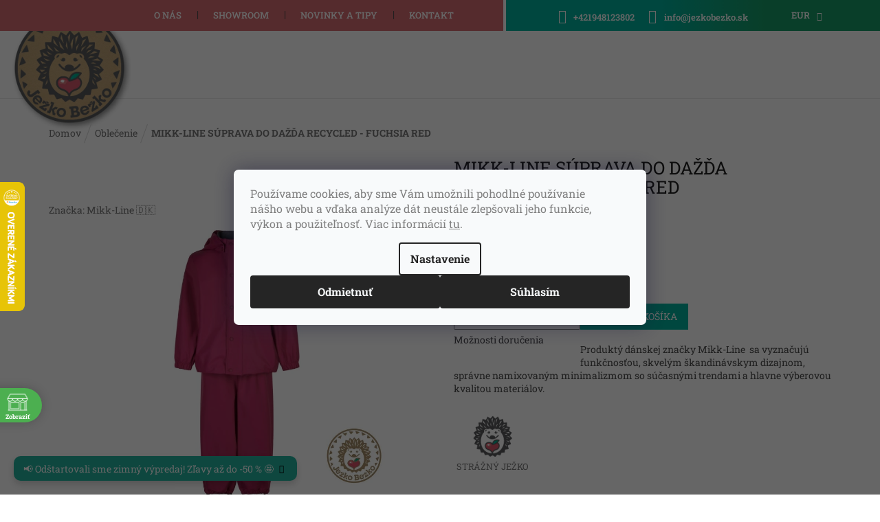

--- FILE ---
content_type: text/html; charset=utf-8
request_url: https://www.jezkobezko.sk/mikk-line-suprava-do-dazda-recycled-fuchsia-red/
body_size: 57019
content:
        <!doctype html><html lang="sk" dir="ltr" class="header-background-light external-fonts-loaded"><head><meta charset="utf-8" /><meta name="viewport" content="width=device-width,initial-scale=1" /><title>MIKK-LINE SÚPRAVA DO DAŽĎA RECYCLED - FUCHSIA RED | Ježko Bežko</title><link rel="preconnect" href="https://cdn.myshoptet.com" /><link rel="dns-prefetch" href="https://cdn.myshoptet.com" /><link rel="preload" href="https://cdn.myshoptet.com/prj/dist/master/cms/libs/jquery/jquery-1.11.3.min.js" as="script" /><link href="https://cdn.myshoptet.com/prj/dist/master/cms/templates/frontend_templates/shared/css/font-face/roboto-slab.css" rel="stylesheet"><link href="https://cdn.myshoptet.com/prj/dist/master/shop/dist/font-shoptet-11.css.62c94c7785ff2cea73b2.css" rel="stylesheet"><script>
dataLayer = [];
dataLayer.push({'shoptet' : {
    "pageId": 674,
    "pageType": "productDetail",
    "currency": "EUR",
    "currencyInfo": {
        "decimalSeparator": ",",
        "exchangeRate": 1,
        "priceDecimalPlaces": 2,
        "symbol": "\u20ac",
        "symbolLeft": 0,
        "thousandSeparator": " "
    },
    "language": "sk",
    "projectId": 424728,
    "product": {
        "id": 17779,
        "guid": "64f99c8e-3ed4-11ee-8bac-1a580bd34440",
        "hasVariants": true,
        "codes": [
            {
                "code": "33144-5-FUCHRED\/98"
            },
            {
                "code": "33144-5-FUCHRED\/104"
            },
            {
                "code": "33144-5-FUCHRED\/110"
            },
            {
                "code": "33144-5-FUCHRED\/116"
            },
            {
                "code": "33144-5-FUCHRED\/122"
            },
            {
                "code": "33144-5-FUCHRED\/128"
            },
            {
                "code": "33144-5-FUCHRED\/134"
            },
            {
                "code": "33144-5-FUCHRED\/140"
            },
            {
                "code": "33144-5-FUCHRED\/80"
            },
            {
                "code": "33144-5-FUCHRED\/86"
            },
            {
                "code": "33144-5-FUCHRED\/92"
            }
        ],
        "name": "MIKK-LINE S\u00daPRAVA DO DA\u017d\u010eA RECYCLED - FUCHSIA RED",
        "appendix": "",
        "weight": 0,
        "manufacturer": "Mikk-Line \ud83c\udde9\ud83c\uddf0",
        "manufacturerGuid": "1EF5333DDD2C6D3CBCF7DA0BA3DED3EE",
        "currentCategory": "Oble\u010denie",
        "currentCategoryGuid": "2a648227-d7b1-11e0-9a5c-feab5ed617ed",
        "defaultCategory": "Oble\u010denie",
        "defaultCategoryGuid": "2a648227-d7b1-11e0-9a5c-feab5ed617ed",
        "currency": "EUR",
        "priceWithVat": 58.5
    },
    "stocks": [
        {
            "id": "ext",
            "title": "Sklad",
            "isDeliveryPoint": 0,
            "visibleOnEshop": 1
        }
    ],
    "cartInfo": {
        "id": null,
        "freeShipping": false,
        "freeShippingFrom": 100,
        "leftToFreeGift": {
            "formattedPrice": "10 \u20ac",
            "priceLeft": 10
        },
        "freeGift": false,
        "leftToFreeShipping": {
            "priceLeft": 100,
            "dependOnRegion": 0,
            "formattedPrice": "100 \u20ac"
        },
        "discountCoupon": [],
        "getNoBillingShippingPrice": {
            "withoutVat": 0,
            "vat": 0,
            "withVat": 0
        },
        "cartItems": [],
        "taxMode": "ORDINARY"
    },
    "cart": [],
    "customer": {
        "priceRatio": 1,
        "priceListId": 1,
        "groupId": null,
        "registered": false,
        "mainAccount": false
    }
}});
dataLayer.push({'cookie_consent' : {
    "marketing": "denied",
    "analytics": "denied"
}});
document.addEventListener('DOMContentLoaded', function() {
    shoptet.consent.onAccept(function(agreements) {
        if (agreements.length == 0) {
            return;
        }
        dataLayer.push({
            'cookie_consent' : {
                'marketing' : (agreements.includes(shoptet.config.cookiesConsentOptPersonalisation)
                    ? 'granted' : 'denied'),
                'analytics': (agreements.includes(shoptet.config.cookiesConsentOptAnalytics)
                    ? 'granted' : 'denied')
            },
            'event': 'cookie_consent'
        });
    });
});
</script>

<!-- Google Tag Manager -->
<script>(function(w,d,s,l,i){w[l]=w[l]||[];w[l].push({'gtm.start':
new Date().getTime(),event:'gtm.js'});var f=d.getElementsByTagName(s)[0],
j=d.createElement(s),dl=l!='dataLayer'?'&l='+l:'';j.async=true;j.src=
'https://www.googletagmanager.com/gtm.js?id='+i+dl;f.parentNode.insertBefore(j,f);
})(window,document,'script','dataLayer','GTM-N3P6NBG');</script>
<!-- End Google Tag Manager -->

<meta property="og:type" content="website"><meta property="og:site_name" content="jezkobezko.sk"><meta property="og:url" content="https://www.jezkobezko.sk/mikk-line-suprava-do-dazda-recycled-fuchsia-red/"><meta property="og:title" content="MIKK-LINE SÚPRAVA DO DAŽĎA RECYCLED - FUCHSIA RED | Ježko Bežko"><meta name="author" content="Ježko Bežko"><meta name="web_author" content="Shoptet.sk"><meta name="dcterms.rightsHolder" content="www.jezkobezko.sk"><meta name="robots" content="index,follow"><meta property="og:image" content="https://cdn.myshoptet.com/usr/www.jezkobezko.sk/user/shop/big/17779_1024x1024-baf37fdb6f6fbaa2add86415425d08d2.jpg?67a5c40b"><meta property="og:description" content="Veľmi praktická, minimalistická súprava do dažďa, ktorá je samozrejme vodeodolná. Vodný stĺpec je 5000 mm, švy sú zvárané, aby nepretiekli. "><meta name="description" content="Veľmi praktická, minimalistická súprava do dažďa, ktorá je samozrejme vodeodolná. Vodný stĺpec je 5000 mm, švy sú zvárané, aby nepretiekli. "><meta property="product:price:amount" content="58.5"><meta property="product:price:currency" content="EUR"><style>:root {--color-primary: #47464b;--color-primary-h: 252;--color-primary-s: 3%;--color-primary-l: 28%;--color-primary-hover: #d35669;--color-primary-hover-h: 351;--color-primary-hover-s: 59%;--color-primary-hover-l: 58%;--color-secondary: #d35669;--color-secondary-h: 351;--color-secondary-s: 59%;--color-secondary-l: 58%;--color-secondary-hover: #d35669;--color-secondary-hover-h: 351;--color-secondary-hover-s: 59%;--color-secondary-hover-l: 58%;--color-tertiary: #ab9683;--color-tertiary-h: 29;--color-tertiary-s: 19%;--color-tertiary-l: 59%;--color-tertiary-hover: #ab9683;--color-tertiary-hover-h: 29;--color-tertiary-hover-s: 19%;--color-tertiary-hover-l: 59%;--color-header-background: #ffffff;--template-font: "Roboto Slab";--template-headings-font: "Roboto Slab";--header-background-url: url("[data-uri]");--cookies-notice-background: #F8FAFB;--cookies-notice-color: #252525;--cookies-notice-button-hover: #27263f;--cookies-notice-link-hover: #3b3a5f;--templates-update-management-preview-mode-content: "Náhľad aktualizácií šablóny je aktívny pre váš prehliadač."}</style>
    
    <link href="https://cdn.myshoptet.com/prj/dist/master/shop/dist/main-11.less.fcb4a42d7bd8a71b7ee2.css" rel="stylesheet" />
        
    <script>var shoptet = shoptet || {};</script>
    <script src="https://cdn.myshoptet.com/prj/dist/master/shop/dist/main-3g-header.js.05f199e7fd2450312de2.js"></script>
<!-- User include --><!-- api 427(81) html code header -->
<link rel="stylesheet" href="https://cdn.myshoptet.com/usr/api2.dklab.cz/user/documents/_doplnky/instagram/424728/5/424728_5.css" type="text/css" /><style>
        :root {
            --dklab-instagram-header-color: #000000;  
            --dklab-instagram-header-background: #DDDDDD;  
            --dklab-instagram-font-weight: 700;
            --dklab-instagram-font-size: 120%;
            --dklab-instagram-logoUrl: url(https://cdn.myshoptet.com/usr/api2.dklab.cz/user/documents/_doplnky/instagram/img/logo-duha.png); 
            --dklab-instagram-logo-size-width: 25px;
            --dklab-instagram-logo-size-height: 25px;                        
            --dklab-instagram-hover-content: 0;                        
            --dklab-instagram-padding: 0px;                        
            --dklab-instagram-border-color: #888888;
            
        }
        </style>
<!-- api 428(82) html code header -->
<link rel="stylesheet" href="https://cdn.myshoptet.com/usr/api2.dklab.cz/user/documents/_doplnky/oblibene/424728/15/424728_15.css" type="text/css" /><style>
        :root {
            --dklab-favourites-flag-color: #E91B7D;
            --dklab-favourites-flag-text-color: #FFFFFF;
            --dklab-favourites-add-text-color: #000000;            
            --dklab-favourites-remove-text-color: #E91B7D;            
            --dklab-favourites-add-text-detail-color: #000000;            
            --dklab-favourites-remove-text-detail-color: #E91B7D;            
            --dklab-favourites-header-icon-color: #000000;            
            --dklab-favourites-counter-color: #000000;            
        } </style>
<!-- api 1415(1030) html code header -->
<script>
    var shoptetakReadingTimeSettings={"descriptionCut":false,"descriptionCutSize":"5"};

    const rootReading = document.documentElement;

    if ( shoptetakReadingTimeSettings.descriptionCut) {
        rootReading.setAttribute("desc-cut", "true");

        if (shoptetakReadingTimeSettings.descriptionCutSize) {
            rootReading.setAttribute("desc-cut-size", shoptetakReadingTimeSettings.descriptionCutSize);
        }
    }
</script>


<!-- api 690(337) html code header -->
<script>var ophWidgetData={"lang":"sk","link":"https:\/\/www.jezkobezko.sk\/kontakt\/","logo":false,"turnOff":false,"expanded":false,"lunchShow":true,"checkHoliday":true,"showNextWeek":true,"showWidgetStart":"00:01","showWidgetEnd":"23:59","beforeOpenStore":"5","beforeCloseStore":"15","openingHours":[{"day":1,"openHour":"10:00","closeHour":"19:00","openPause":"13:00","closePause":"13:30","closed":false,"staticHourText":""},{"day":2,"openHour":"10:00","closeHour":"19:00","openPause":"13:00","closePause":"13:30","closed":false,"staticHourText":""},{"day":3,"openHour":"10:00","closeHour":"19:00","openPause":"13:00","closePause":"13:30","closed":false,"staticHourText":""},{"day":4,"openHour":"10:00","closeHour":"19:00","openPause":"13:00","closePause":"13:30","closed":false,"staticHourText":""},{"day":5,"openHour":"10:00","closeHour":"19:00","openPause":"13:00","closePause":"13:30","closed":false,"staticHourText":""},{"day":6,"openHour":"10:00","closeHour":"18:00","openPause":"13:00","closePause":"13:30","closed":false,"staticHourText":""},{"day":7,"openHour":"10:00","closeHour":"19:00","openPause":"","closePause":"","closed":true,"staticHourText":""}],"excludes":[{"date":"2024-12-16","openHour":"","closeHour":"","openPause":"","closePause":"","closed":true,"text":""},{"date":"2024-12-17","openHour":"","closeHour":"","openPause":"","closePause":"","closed":true,"text":""},{"date":"2024-12-18","openHour":"","closeHour":"","openPause":"","closePause":"","closed":true,"text":""},{"date":"2024-12-19","openHour":"","closeHour":"","openPause":"","closePause":"","closed":true,"text":""},{"date":"2024-12-31","openHour":"","closeHour":"","openPause":"","closePause":"","closed":true,"text":"invent\u00fara"},{"date":"2025-01-30","openHour":"","closeHour":"","openPause":"","closePause":"","closed":true,"text":""},{"date":"2025-04-18","openHour":"","closeHour":"","openPause":"","closePause":"","closed":true,"text":"Ve\u013ek\u00fd piatok"},{"date":"2025-04-21","openHour":"","closeHour":"","openPause":"","closePause":"","closed":true,"text":"Ve\u013ekono\u010dn\u00fd pondelok"},{"date":"2025-05-01","openHour":"","closeHour":"","openPause":"","closePause":"","closed":true,"text":""},{"date":"2025-05-08","openHour":"","closeHour":"","openPause":"","closePause":"","closed":true,"text":""},{"date":"2025-10-21","openHour":"","closeHour":"","openPause":"","closePause":"","closed":true,"text":"Z technick\u00fdch pr\u00ed\u010din zatvoren\u00e9"},{"date":"2025-12-16","openHour":"10:00","closeHour":"17:00","openPause":"13:00","closePause":"13:30","closed":false,"text":""},{"date":"2025-12-27","openHour":"10:00","closeHour":"13:00","openPause":"","closePause":"","text":""},{"date":"2025-12-31","openHour":"","closeHour":"","openPause":"","closePause":"","closed":true,"text":""},{"date":"2026-01-01","openHour":"","closeHour":"","openPause":"","closePause":"","closed":true,"text":""}],"holidayList":["01-01","06-01","01-05","08-05","05-07","29-08","15-09","01-11","17-11","24-12","25-12","26-12"],"todayLongFormat":true,"logoFilemanager":"","colors":{"bg_header_color":"#77bb41","bg_logo_color":"#77bb41","bg_title_color":"#77bb41","bg_preopen_color":"#03a9f4","bg_open_color":"#4caf50","bg_pause_color":"#ff9800","bg_preclose_color":"#ff6f00","bg_close_color":"#e94b4b","color_exception_day":"#e94b4b"},"address":"N\u00e1jdete n\u00e1s v OC Retro v Bratislave na 1. poschod\u00ed","icon":"icon-02","bottomPosition":"100","showDetailOnExpand":true,"disableDetail":false,"disableDetailTable":false,"hideOnMobile":false,"hideOnCheckout":false,"weekTurnOff":[],"directPosition":"ltr"}</script>
<!-- api 1501(1113) html code header -->
<link rel="stylesheet" href="https://cdn.myshoptet.com/usr/api2.dklab.cz/user/documents/_doplnky/filtry/424728/14/424728_14.css" type="text/css" /><style>:root { 
            --dklab-filters-active-color: #A18862; 
            --dklab-filters-active-foreground-color: #FFFFFF; 
            --dklab-filters-slider-color: #000000; 
            --dklab-filters-show-filter-foreground-color: #FFFFFF; 
            --dklab-filters-show-filter-background-color: #A18862; 
            --dklab-filters-show-filter-edges-size: 10px 25px;
            --dklab-filters-show-filter-align: center;
            --dklab-filters-show-filter-align-desktop: center;
        } 
                .filter-section form.dkLab-parameter fieldset div.div--collapsable:nth-child(+n+6),
                .filter-section form.dkLab-parameter-special fieldset div.div--collapsable:nth-child(+n+5) {
                    display: none;
                } 
                .filter-section form.dkLab-parameter.dkLab-parameter--show fieldset div.div--collapsable:nth-child(+n+6),
                .filter-section form.dkLab-parameter-special.dkLab-parameter-special--show fieldset div.div--collapsable:nth-child(+n+5) {
                    display: block;
                }</style>
<!-- api 2451(1952) html code header -->
<script async src="https://scripts.luigisbox.tech/LBX-957446.js"></script><meta name="luigisbox-tracker-id" content="710005-957446,sk"/><script type="text/javascript">const isPlpEnabled = sessionStorage.getItem('lbPlpEnabled') === 'true';if (isPlpEnabled) {const style = document.createElement("style");style.type = "text/css";style.id = "lb-plp-style";style.textContent = `body.type-category #content-wrapper,body.type-search #content-wrapper,body.type-category #content,body.type-search #content,body.type-category #content-in,body.type-search #content-in,body.type-category #main-in,body.type-search #main-in {min-height: 100vh;}body.type-category #content-wrapper > *,body.type-search #content-wrapper > *,body.type-category #content > *,body.type-search #content > *,body.type-category #content-in > *,body.type-search #content-in > *,body.type-category #main-in > *,body.type-search #main-in > * {display: none;}`;document.head.appendChild(style);}</script>
<!-- service 427(81) html code header -->
<link rel="stylesheet" href="https://cdn.myshoptet.com/usr/api2.dklab.cz/user/documents/_doplnky/instagram/font/instagramplus.css" type="text/css" />

<!-- service 690(337) html code header -->
<link href="https://cdn.myshoptet.com/usr/mcore.myshoptet.com/user/documents/upload/addon01/ophWidget.min.css?v=1.6.9" rel="stylesheet" />


<!-- service 1415(1030) html code header -->
<link rel="stylesheet" href="https://cdn.myshoptet.com/usr/shoptet.tomashlad.eu/user/documents/extras/reading-time/screen.css?v=0010"/>

<style>
.news-item .text .description, .news-item .description {
-webkit-box-orient: vertical;
}
.homepage-blog-wrapper .news-item .reading-time {
display: none;
}
</style>
<!-- service 1462(1076) html code header -->
<link rel="stylesheet" href="https://cdn.myshoptet.com/usr/webotvurci.myshoptet.com/user/documents/plugin-product-interconnection/css/all.min.css?v=27"> 
<!-- service 1472(1086) html code header -->
<link rel="stylesheet" href="https://cdn.myshoptet.com/usr/apollo.jakubtursky.sk/user/documents/assets/sipky/main.css?v=19">
<!-- service 1570(1164) html code header -->
<link rel="stylesheet" href="https://cdn.myshoptet.com/usr/shoptet.tomashlad.eu/user/documents/extras/products-auto-load/screen.css?v=0011">
<!-- service 1603(1193) html code header -->
<style>
.mobile .p-thumbnail:not(.highlighted):hover::before {
    opacity: 0 !important;
}
</style>
<!-- service 417(71) html code header -->
<style>
@media screen and (max-width: 767px) {
body.sticky-mobile:not(.paxio-merkur):not(.venus) .dropdown {display: none !important;}
body.sticky-mobile:not(.paxio-merkur):not(.venus) .languagesMenu{right: 98px; position: absolute;}
body.sticky-mobile:not(.paxio-merkur):not(.venus) .languagesMenu .caret{display: none !important;}
body.sticky-mobile:not(.paxio-merkur):not(.venus) .languagesMenu.open .languagesMenu__content {display: block;right: 0;left: auto;}
.template-12 #header .site-name {max-width: 40% !important;}
}
@media screen and (-ms-high-contrast: active), (-ms-high-contrast: none) {
.template-12 #header {position: fixed; width: 100%;}
.template-12 #content-wrapper.content-wrapper{padding-top: 80px;}
}
.sticky-mobile #header-image{display: none;}
@media screen and (max-width: 640px) {
.template-04.sticky-mobile #header-cart{position: fixed;top: 3px;right: 92px;}
.template-04.sticky-mobile #header-cart::before {font-size: 32px;}
.template-04.sticky-mobile #header-cart strong{display: none;}
}
@media screen and (min-width: 641px) {
.dklabGarnet #main-wrapper {overflow: visible !important;}
}
.dklabGarnet.sticky-mobile #logo img {top: 0 !important;}
@media screen and (min-width: 768px){
.top-navigation-bar .site-name {display: none;}
}
/*NOVÁ VERZE MOBILNÍ HLAVIČKY*/
@media screen and (max-width: 767px){
.scrolled-down body:not(.ordering-process):not(.search-window-visible) .top-navigation-bar {transform: none !important;}
.scrolled-down body:not(.ordering-process):not(.search-window-visible) #header .site-name {transform: none !important;}
.scrolled-down body:not(.ordering-process):not(.search-window-visible) #header .cart-count {transform: none !important;}
.scrolled-down #header {transform: none !important;}

body.template-11.mobile-header-version-1:not(.paxio-merkur):not(.venus) .top-navigation-bar .site-name{display: none !important;}
body.template-11.mobile-header-version-1:not(.paxio-merkur):not(.venus) #header .cart-count {top: -39px !important;position: absolute !important;}
.template-11.sticky-mobile.mobile-header-version-1 .responsive-tools > a[data-target="search"] {visibility: visible;}
.template-12.mobile-header-version-1 #header{position: fixed !important;}
.template-09.mobile-header-version-1.sticky-mobile .top-nav .subnav-left {visibility: visible;}
}

/*Disco*/
@media screen and (min-width: 768px){
.template-13:not(.jupiter) #header, .template-14 #header{position: sticky;top: 0;z-index: 8;}
.template-14.search-window-visible #header{z-index: 9999;}
body.navigation-hovered::before {z-index: 7;}
/*
.template-13 .top-navigation-bar{z-index: 10000;}
.template-13 .popup-widget {z-index: 10001;}
*/
.scrolled .template-13 #header, .scrolled .template-14 #header{box-shadow: 0 2px 10px rgba(0,0,0,0.1);}
.search-focused::before{z-index: 8;}
.top-navigation-bar{z-index: 9;position: relative;}
.paxio-merkur.top-navigation-menu-visible #header .search-form .form-control {z-index: 1;}
.paxio-merkur.top-navigation-menu-visible .search-form::before {z-index: 1;}
.scrolled .popup-widget.cart-widget {position: fixed;top: 68px !important;}

/* MERKUR */
.paxio-merkur.sticky-mobile.template-11 #oblibeneBtn{line-height: 70px !important;}
}


/* VENUS */
@media screen and (min-width: 768px){
.venus.sticky-mobile:not(.ordering-process) #header {position: fixed !important;width: 100%;transform: none !important;translate: none !important;box-shadow: 0 2px 10px rgba(0,0,0,0.1);visibility: visible !important;opacity: 1 !important;}
.venus.sticky-mobile:not(.ordering-process) .overall-wrapper{padding-top: 160px;}
.venus.sticky-mobile.type-index:not(.ordering-process) .overall-wrapper{padding-top: 85px;}
.venus.sticky-mobile:not(.ordering-process) #content-wrapper.content-wrapper {padding-top: 0 !important;}
}
@media screen and (max-width: 767px){
.template-14 .top-navigation-bar > .site-name{display: none !important;}
.template-14 #header .header-top .header-top-wrapper .site-name{margin: 0;}
}
/* JUPITER */
@media screen and (max-width: 767px){
.scrolled-down body.jupiter:not(.ordering-process):not(.search-window-visible) #header .site-name {-webkit-transform: translateX(-50%) !important;transform: translateX(-50%) !important;}
}
@media screen and (min-width: 768px){
.jupiter.sticky-header #header::after{display: none;}
.jupiter.sticky-header #header{position: fixed; top: 0; width: 100%;z-index: 99;}
.jupiter.sticky-header.ordering-process #header{position: relative;}
.jupiter.sticky-header .overall-wrapper{padding-top: 182px;}
.jupiter.sticky-header.ordering-process .overall-wrapper{padding-top: 0;}
.jupiter.sticky-header #header .header-top {height: 80px;}
}
</style>
<!-- service 421(75) html code header -->
<style>
body:not(.template-07):not(.template-09):not(.template-10):not(.template-11):not(.template-12):not(.template-13):not(.template-14) #return-to-top i::before {content: 'a';}
#return-to-top i:before {content: '\e911';}
#return-to-top {
z-index: 99999999;
    position: fixed;
    bottom: 45px;
    right: 20px;
background: rgba(0, 0, 0, 0.7);
    width: 50px;
    height: 50px;
    display: block;
    text-decoration: none;
    -webkit-border-radius: 35px;
    -moz-border-radius: 35px;
    border-radius: 35px;
    display: none;
    -webkit-transition: all 0.3s linear;
    -moz-transition: all 0.3s ease;
    -ms-transition: all 0.3s ease;
    -o-transition: all 0.3s ease;
    transition: all 0.3s ease;
}
#return-to-top i {color: #fff;margin: -10px 0 0 -10px;position: relative;left: 50%;top: 50%;font-size: 19px;-webkit-transition: all 0.3s ease;-moz-transition: all 0.3s ease;-ms-transition: all 0.3s ease;-o-transition: all 0.3s ease;transition: all 0.3s ease;height: 20px;width: 20px;text-align: center;display: block;font-style: normal;}
#return-to-top:hover {
    background: rgba(0, 0, 0, 0.9);
}
#return-to-top:hover i {
    color: #fff;
}
.icon-chevron-up::before {
font-weight: bold;
}
.ordering-process #return-to-top{display: none !important;}
</style>
<!-- service 428(82) html code header -->
<style>
@font-face {
    font-family: 'oblibene';
    src:  url('https://cdn.myshoptet.com/usr/api2.dklab.cz/user/documents/_doplnky/oblibene/font/oblibene.eot?v1');
    src:  url('https://cdn.myshoptet.com/usr/api2.dklab.cz/user/documents/_doplnky/oblibene/font/oblibene.eot?v1#iefix') format('embedded-opentype'),
    url('https://cdn.myshoptet.com/usr/api2.dklab.cz/user/documents/_doplnky/oblibene/font/oblibene.ttf?v1') format('truetype'),
    url('https://cdn.myshoptet.com/usr/api2.dklab.cz/user/documents/_doplnky/oblibene/font/oblibene.woff?v1') format('woff'),
    url('https://cdn.myshoptet.com/usr/api2.dklab.cz/user/documents/_doplnky/oblibene/font/oblibene.svg?v1') format('svg');
    font-weight: normal;
    font-style: normal;
}
</style>
<script>
var dklabFavIndividual;
</script>
<!-- service 1709(1293) html code header -->
<style>
.shkRecapImgExtension {
    float: left;
    width: 50px;
    margin-right: 6px;
    margin-bottom: 2px;
}
.shkRecapImgExtension:not(:nth-of-type(1)) {
  display: none;
}

@media only screen and (max-width: 1200px) and (min-width: 992px) {
    .shkRecapImgExtension {
        width: 38px;
    }
    .template-13 .shkRecapImgExtension {
        margin-right: 0;
        margin-bottom: 5px;
        width: 100%;
    }
}
@media only screen and (max-width: 360px) {
	.shkRecapImgExtension {
        width: 38px;
    }
}
.template-08 #checkout-recapitulation a,
.template-06 #checkout-recapitulation a {
	display: inline;
}
@media only screen and (max-width: 760px) and (min-width: 640px) {
	.template-08 .shkRecapImgExtension {
		margin-right: 0;
        margin-bottom: 5px;
        width: 100%;
	}
  .template-08 #checkout-recapitulation a {
  	display: inline-block;
  }
}

@media only screen and (max-width: 992px) and (min-width: 640px) {
    .template-05 .shkRecapImgExtension,
    .template-04 .shkRecapImgExtension {
        width: 38px;
    }
}
</style>
<!-- project html code header -->
<link href="https://api.fv-studio.cz/user/documents/upload/clients/tasks/jezkobezko.sk/slidery.css?v=1.2" rel="stylesheet" />
<link rel="stylesheet" type="text/css" href="https://cdn.myshoptet.com/usr/424728.myshoptet.com/user/documents/style.css?v=00.54">
<style>
.copyright {color: #a2a2a2!important;}
.form-group label {margin-bottom: 20px;}
.type-post .fv-news-item-detail-image img {
  display: none;
}

@media (max-width: 767px) {
  .header-top .oblibeneBtn::before {color: #fff !important;font-size: 17px !important;top: 6px !important;}
  .responsive-tools>a[data-target=search]:before {color: #fff !important;font-size: 17px !important;}
  .header-top .btn.cart-count:before {color: #fff;}
  .navigation-buttons a[data-target=cart] i {background: #138b65;}
  #header .cart-count {top: -46px;}
}
#signature .logo-ue img {width: 100px;filter: none;margin-left: 50px;}
@media (max-width: 991px) {
	#signature {display:flex !important;align-items:center;justify-content:center;}
}
@media (max-width: 767px) {
	#signature {flex-wrap:wrap;}
  #signature .logo-ue {order:-1;width:100%;margin-bottom:30px;}
  #signature .logo-ue img {margin:0;}
}

.site-msg.information {
    border-radius: 10px;
    background: #23b29e;
    opacity: 1;
    color: white;
    font-size: 14px;
}

:root {
--color-detail-product-arrows-BG: rgba(0, 0, 0, 0.25);
--color-detail-product-arrows-BG-hover: rgba(0, 0, 0, 0.6);
--color-detail-product-arrows-icon: #ffffff;
--color-detail-product-arrows-icon-hover: #ffffff;
--detail-product-arrows-border-radius: 100%;
}

li.menu-item-20880 a b {
		border: 2px solid;
    padding: 5px 20px;
    border-radius: 50px;
    border-color: #d56c71;
    transition: 0.2s all;
}
li.menu-item-20880 a b:hover {
		border: 2px solid;
    border-color: #d56c71;
    background: #d56c71;
    color: white;
}

body.type-post #content div.fv-news-item-detail-image {
		display:none;
}

span[data-ec-promo-id="36"] {text-align:center}

.p-thumbnails-horizontal .p-thumbnail::before,
.p-thumbnails-horizontal .show360image::before{
	display: inline-block;
  content: '';
}

#detsky-kutik {display:none !important;}
.img-responsive, .carousel-inner>.item>img, .carousel-inner>.item>a>img {
		width: 100%;
}
@media (max-width: 767px) {
.content-wrapper.container .row>div {
    padding-left: 0;
    padding-right: 0;
		}
}
@media (min-width: 1441px) {
.navigation-in>ul>li>a {
    padding-left: 20px !important;
    padding-right: 20px !important;
    font-size: inherit !important;
}
}

.siteCookies--bottom {
    top: 0;
    right: 0;
    left: 0;
    bottom: 0;
    background: rgba(0, 0, 0, 0.6) !important;
    color: #fff;
    align-items: center;
    padding: 0;
    z-index: 1001;
    display: flex;
    justify-content: center;
}
.siteCookies--bottom .siteCookies__form {
    border-radius: 7px;
    max-width: 600px;
    display: block;
}
.siteCookies--bottom .siteCookies__links {
    text-align: center !important;
}
@media (max-width: 768px) {
    .siteCookies__links {
        text-align: center !important;
    }
}
@media (min-width: 768px) {
.siteCookies--bottom {
    width: initial;
    margin-left: 0;
		}
}
.siteCookies__link:link:hover{
    background: none;
    text-decoration: underline;
}
</style>

<link rel="preconnect" href="https://fonts.gstatic.com">
<link href="https://cdn.myshoptet.com/usr/api.fv-studio.cz/user/documents/upload/clients/jezkobezko.sk/fv-studio-app-jezkobezko.css?fv-proxy&v=0.002" rel="stylesheet" />
<style>
.widget-parameter-wrapper .widget-parameter-value:first-child a {padding-left: 10px;}
.widget-parameter-wrapper .widget-parameter-value, .widget-parameter-wrapper .widget-parameter-more {flex-shrink: 0;border: 2px solid #d56c72;margin: 3px;border-radius: 5px;}
.widget-parameter-wrapper .widget-parameter-value:hover, .widget-parameter-wrapper .widget-parameter-more:hover {background: #d56c72;}
.widget-parameter-wrapper .widget-parameter-value:hover a, .widget-parameter-wrapper .widget-parameter-more:hover a {color: white;}
.vc_single_image-img, body.type-product .description-inner .basic-description.half + #size-chart {pointer-events: none;}
@media(max-width: 767px) {
.navigation-in ul.menu-level-2 > span.line {display:none;}
}
#formNewsletterWidget > fieldset > div:nth-child(6) > div > label > a {color: #fff;}
.products .product .flag.flag-discount {background-color: rgb(213 108 114);}
.type-index .content-wrapper.container.categories .heading::after {display: none;}
#nav-manufacturers {display: none;}
.link-icon.watchdog {margin-left: -80px;margin-top: -70px;}
.navigation-buttons a[data-target="login"] {order: 1;}
#oblibeneBtn {order: 0;margin-right: 10px;margin-left: 10px;}
.navigation-buttons a[data-target="cart"] {order: 2;}
.header-top .oblibeneBtn::before {color: #d56c71;font-weight: 500;}
.link-icon.print, .link-icon.share, .link-icon.chat{display: none;}
.social-buttons-wrapper {display: block;}
.link-icon.watchdog::before {content: url('https://424728.myshoptet.com/user/documents/upload/img/JB-strazny-pes-1.png');}
.link-icon.watchdog {transform: scale(.4);}
.link-icons.watchdog-active > a.link-icon.watchdog > span {font-size: xx-large;}
span.choose-variant.default-variant > span {color: #d35669;}
body.type-product #fv-detail-advantages > .wpb_wrapper {padding: 10px 10px;}

@media (min-width: 992px) {
div.top-navigation-bar div.top-navigation-menu > ul.top-navigation-bar-menu {justify-content: flex-start;padding-left: 80px;}
}
@media (min-width: 1200px) {
div.top-navigation-bar div.top-navigation-menu > ul.top-navigation-bar-menu {padding-left: 130px;}
}
@media (min-width: 1440px) {
div.top-navigation-bar div.top-navigation-menu > ul.top-navigation-bar-menu {padding-left: 157px;}
}
.top-navigation-bar-menu li::before {margin-top: -9px;}
.fv-rubrika-title {background-image: none;}
body.type-product .p-detail #productsAlternative::before {background-color: transparent;padding: 5px 10px;color: black;font-weight: 700;margin-bottom: 20px;display: inline-block;border-bottom: 3px rgb(213 108 113) solid;}
body.type-product .p-detail #productsAlternative::before {content: 'PODOBNÉ PRODUKTY';font-size:14px;}
body.type-product .p-detail #productsAlternative::after {content: '';display: inline-block;background: url(https://cdn.myshoptet.com/usr/api.fv-studio.cz/user/documents/upload/clients/jezkobezko.sk/images/triangle.png) repeat-x;height: 19px;width: 100%;margin: 40px 0px;}
.widget-parameter-wrapper::before {content: 'Varianty k dispozícii';color: #000;font-weight: bold;}
.widget-parameter-wrapper {display: inline-block;}

@media (min-width: 992px) {
#header div.header-top .site-name img {transform: scale(3.0);}
}
@media (min-width: 768px) {
.navigation-in>ul>li>a {font-size: initial;}
.top-navigation-bar-menu li a, .top-navigation-bar-menu-helper li a {padding: 4px 23px;}
body.type-product #fv-detail-advantages::before, body.type-product #fv-detail-advantages::after {width: 98%;}
}
#fv-brands_5640 {display: none !important;}
.link-icon {padding: 0 20px 0 0;}
.products-block .p:hover {border: 1px solid rgb(0,177,157);}
.widget-parameter-wrapper {text-align: center;padding: 10px;}
.widget-parameter-wrapper .widget-parameter-list {justify-content: center;}
.products-block .product:hover .p > a::before, .products-block .product:hover .img > a::before {background-color: #d2b48c00;}

@media (max-width: 767px) {
.header-top .oblibeneBtn {right: 150px !important;}
.responsive-tools>a[data-target="search"] {margin-right: 0 !important;}
body.template-11:not(.ordering-process) #oblibeneBtn {position: absolute;right: 50px !important;}
}
@media (min-width: 992px) {
.fv-info-box-content {height: 250px;}
}
@media (min-width: 768px) and (max-width: 991px) {
		height: 350px;}
}

</style>
<!-- /User include --><link rel="shortcut icon" href="/favicon.ico" type="image/x-icon" /><link rel="canonical" href="https://www.jezkobezko.sk/mikk-line-suprava-do-dazda-recycled-fuchsia-red/" />    <script>
        var _hwq = _hwq || [];
        _hwq.push(['setKey', '2153D9703FC5884D45EA93E01DCD9209']);
        _hwq.push(['setTopPos', '200']);
        _hwq.push(['showWidget', '21']);
        (function() {
            var ho = document.createElement('script');
            ho.src = 'https://sk.im9.cz/direct/i/gjs.php?n=wdgt&sak=2153D9703FC5884D45EA93E01DCD9209';
            var s = document.getElementsByTagName('script')[0]; s.parentNode.insertBefore(ho, s);
        })();
    </script>
    <!-- Global site tag (gtag.js) - Google Analytics -->
    <script async src="https://www.googletagmanager.com/gtag/js?id=G-G4BM028TLT"></script>
    <script>
        
        window.dataLayer = window.dataLayer || [];
        function gtag(){dataLayer.push(arguments);}
        

                    console.debug('default consent data');

            gtag('consent', 'default', {"ad_storage":"denied","analytics_storage":"denied","ad_user_data":"denied","ad_personalization":"denied","wait_for_update":500});
            dataLayer.push({
                'event': 'default_consent'
            });
        
        gtag('js', new Date());

        
                gtag('config', 'G-G4BM028TLT', {"groups":"GA4","send_page_view":false,"content_group":"productDetail","currency":"EUR","page_language":"sk"});
        
                gtag('config', 'AW-755701980', {"allow_enhanced_conversions":true});
        
        
        
        
        
                    gtag('event', 'page_view', {"send_to":"GA4","page_language":"sk","content_group":"productDetail","currency":"EUR"});
        
                gtag('set', 'currency', 'EUR');

        gtag('event', 'view_item', {
            "send_to": "UA",
            "items": [
                {
                    "id": "33144-5-FUCHRED\/98",
                    "name": "MIKK-LINE S\u00daPRAVA DO DA\u017d\u010eA RECYCLED - FUCHSIA RED",
                    "category": "Oble\u010denie",
                                        "brand": "Mikk-Line \ud83c\udde9\ud83c\uddf0",
                                                            "variant": "98",
                                        "price": 47.56
                }
            ]
        });
        
        
        
        
        
                    gtag('event', 'view_item', {"send_to":"GA4","page_language":"sk","content_group":"productDetail","value":47.560000000000002,"currency":"EUR","items":[{"item_id":"33144-5-FUCHRED\/98","item_name":"MIKK-LINE S\u00daPRAVA DO DA\u017d\u010eA RECYCLED - FUCHSIA RED","item_brand":"Mikk-Line \ud83c\udde9\ud83c\uddf0","item_category":"Oble\u010denie","item_variant":"33144-5-FUCHRED\/98~98","price":47.560000000000002,"quantity":1,"index":0}]});
        
        
        
        
        
        
        
        document.addEventListener('DOMContentLoaded', function() {
            if (typeof shoptet.tracking !== 'undefined') {
                for (var id in shoptet.tracking.bannersList) {
                    gtag('event', 'view_promotion', {
                        "send_to": "UA",
                        "promotions": [
                            {
                                "id": shoptet.tracking.bannersList[id].id,
                                "name": shoptet.tracking.bannersList[id].name,
                                "position": shoptet.tracking.bannersList[id].position
                            }
                        ]
                    });
                }
            }

            shoptet.consent.onAccept(function(agreements) {
                if (agreements.length !== 0) {
                    console.debug('gtag consent accept');
                    var gtagConsentPayload =  {
                        'ad_storage': agreements.includes(shoptet.config.cookiesConsentOptPersonalisation)
                            ? 'granted' : 'denied',
                        'analytics_storage': agreements.includes(shoptet.config.cookiesConsentOptAnalytics)
                            ? 'granted' : 'denied',
                                                                                                'ad_user_data': agreements.includes(shoptet.config.cookiesConsentOptPersonalisation)
                            ? 'granted' : 'denied',
                        'ad_personalization': agreements.includes(shoptet.config.cookiesConsentOptPersonalisation)
                            ? 'granted' : 'denied',
                        };
                    console.debug('update consent data', gtagConsentPayload);
                    gtag('consent', 'update', gtagConsentPayload);
                    dataLayer.push(
                        { 'event': 'update_consent' }
                    );
                }
            });
        });
    </script>
<script>
    (function(t, r, a, c, k, i, n, g) { t['ROIDataObject'] = k;
    t[k]=t[k]||function(){ (t[k].q=t[k].q||[]).push(arguments) },t[k].c=i;n=r.createElement(a),
    g=r.getElementsByTagName(a)[0];n.async=1;n.src=c;g.parentNode.insertBefore(n,g)
    })(window, document, 'script', '//www.heureka.sk/ocm/sdk.js?source=shoptet&version=2&page=product_detail', 'heureka', 'sk');

    heureka('set_user_consent', 0);
</script>
</head><body class="desktop id-674 in-oblecenie template-11 type-product type-detail one-column-body columns-1 ums_forms_redesign--off ums_a11y_category_page--on ums_discussion_rating_forms--off ums_flags_display_unification--on ums_a11y_login--off mobile-header-version-0"><noscript>
    <style>
        #header {
            padding-top: 0;
            position: relative !important;
            top: 0;
        }
        .header-navigation {
            position: relative !important;
        }
        .overall-wrapper {
            margin: 0 !important;
        }
        body:not(.ready) {
            visibility: visible !important;
        }
    </style>
    <div class="no-javascript">
        <div class="no-javascript__title">Musíte zmeniť nastavenie vášho prehliadača</div>
        <div class="no-javascript__text">Pozrite sa na: <a href="https://www.google.com/support/bin/answer.py?answer=23852">Ako povoliť JavaScript vo vašom prehliadači</a>.</div>
        <div class="no-javascript__text">Ak používate software na blokovanie reklám, možno bude potrebné, aby ste povolili JavaScript z tejto stránky.</div>
        <div class="no-javascript__text">Ďakujeme.</div>
    </div>
</noscript>

        <div id="fb-root"></div>
        <script>
            window.fbAsyncInit = function() {
                FB.init({
//                    appId            : 'your-app-id',
                    autoLogAppEvents : true,
                    xfbml            : true,
                    version          : 'v19.0'
                });
            };
        </script>
        <script async defer crossorigin="anonymous" src="https://connect.facebook.net/sk_SK/sdk.js"></script>
<!-- Google Tag Manager (noscript) -->
<noscript><iframe src="https://www.googletagmanager.com/ns.html?id=GTM-N3P6NBG"
height="0" width="0" style="display:none;visibility:hidden"></iframe></noscript>
<!-- End Google Tag Manager (noscript) -->

    <div class="siteCookies siteCookies--bottom siteCookies--light js-siteCookies" role="dialog" data-testid="cookiesPopup" data-nosnippet>
        <div class="siteCookies__form">
            <div class="siteCookies__content">
                <div class="siteCookies__text">
                    <span style="color: #808080;">Používame cookies, aby sme Vám umožnili pohodlné používanie nášho webu a vďaka analýze dát neustále zlepšovali jeho funkcie, výkon a použiteľnosť. Viac informácií <a href="https://424728.myshoptet.com/podmienky-ochrany-osobnych-udajov/" target="\" _blank="" rel="\" noreferrer="" style="color: #808080;">tu</a>.</span>
                </div>
                <p class="siteCookies__links">
                    <button class="siteCookies__link js-cookies-settings" aria-label="Nastavenia cookies" data-testid="cookiesSettings">Nastavenie</button>
                </p>
            </div>
            <div class="siteCookies__buttonWrap">
                                    <button class="siteCookies__button js-cookiesConsentSubmit" value="reject" aria-label="Odmietnuť cookies" data-testid="buttonCookiesReject">Odmietnuť</button>
                                <button class="siteCookies__button js-cookiesConsentSubmit" value="all" aria-label="Prijať cookies" data-testid="buttonCookiesAccept">Súhlasím</button>
            </div>
        </div>
        <script>
            document.addEventListener("DOMContentLoaded", () => {
                const siteCookies = document.querySelector('.js-siteCookies');
                document.addEventListener("scroll", shoptet.common.throttle(() => {
                    const st = document.documentElement.scrollTop;
                    if (st > 1) {
                        siteCookies.classList.add('siteCookies--scrolled');
                    } else {
                        siteCookies.classList.remove('siteCookies--scrolled');
                    }
                }, 100));
            });
        </script>
    </div>
<a href="#content" class="skip-link sr-only">Prejsť na obsah</a><div class="overall-wrapper"><div class="site-msg information"><div class="container"><div class="text">📢 Odštartovali sme zimný výpredaj! Zľavy až do -50 % 🤩</div><div class="close js-close-information-msg"></div></div></div><div class="user-action"><div class="container"><div class="user-action-in"><div class="user-action-login popup-widget login-widget"><div class="popup-widget-inner"><h2 id="loginHeading">Prihlásenie k vášmu účtu</h2><div id="customerLogin"><form action="/action/Customer/Login/" method="post" id="formLoginIncluded" class="csrf-enabled formLogin" data-testid="formLogin"><input type="hidden" name="referer" value="" /><div class="form-group"><div class="input-wrapper email js-validated-element-wrapper no-label"><input type="email" name="email" class="form-control" autofocus placeholder="E-mailová adresa (napr. jan@novak.sk)" data-testid="inputEmail" autocomplete="email" required /></div></div><div class="form-group"><div class="input-wrapper password js-validated-element-wrapper no-label"><input type="password" name="password" class="form-control" placeholder="Heslo" data-testid="inputPassword" autocomplete="current-password" required /><span class="no-display">Nemôžete vyplniť toto pole</span><input type="text" name="surname" value="" class="no-display" /></div></div><div class="form-group"><div class="login-wrapper"><button type="submit" class="btn btn-secondary btn-text btn-login" data-testid="buttonSubmit">Prihlásiť sa</button><div class="password-helper"><a href="/registracia/" data-testid="signup" rel="nofollow">Nová registrácia</a><a href="/klient/zabudnute-heslo/" rel="nofollow">Zabudnuté heslo</a></div></div></div></form>
</div></div></div>
    <div id="cart-widget" class="user-action-cart popup-widget cart-widget loader-wrapper" data-testid="popupCartWidget" role="dialog" aria-hidden="true"><div class="popup-widget-inner cart-widget-inner place-cart-here"><div class="loader-overlay"><div class="loader"></div></div></div><div class="cart-widget-button"><a href="/kosik/" class="btn btn-conversion" id="continue-order-button" rel="nofollow" data-testid="buttonNextStep">Pokračovať do košíka</a></div></div></div>
</div></div><div class="top-navigation-bar" data-testid="topNavigationBar">

    <div class="container">

        <div class="top-navigation-contacts">
            <strong>Zákaznícka podpora:</strong><a href="tel:+421948123802" class="project-phone" aria-label="Zavolať na +421948123802" data-testid="contactboxPhone"><span>+421948123802</span></a><a href="mailto:info@jezkobezko.sk" class="project-email" data-testid="contactboxEmail"><span>info@jezkobezko.sk</span></a>        </div>

                            <div class="top-navigation-menu">
                <div class="top-navigation-menu-trigger"></div>
                <ul class="top-navigation-bar-menu">
                                            <li class="top-navigation-menu-item-external-20">
                            <a href="/o-nas/">O NÁS</a>
                        </li>
                                            <li class="top-navigation-menu-item-external-23">
                            <a href="/showroom/">SHOWROOM</a>
                        </li>
                                            <li class="top-navigation-menu-item-external-26">
                            <a href="/novinky-a-tipy/">NOVINKY A TIPY</a>
                        </li>
                                            <li class="top-navigation-menu-item-external-29">
                            <a href="/kontakt/">KONTAKT</a>
                        </li>
                                    </ul>
                <ul class="top-navigation-bar-menu-helper"></ul>
            </div>
        
        <div class="top-navigation-tools top-navigation-tools--language">
            <div class="responsive-tools">
                <a href="#" class="toggle-window" data-target="search" aria-label="Hľadať" data-testid="linkSearchIcon"></a>
                                                            <a href="#" class="toggle-window" data-target="login"></a>
                                                    <a href="#" class="toggle-window" data-target="navigation" aria-label="Menu" data-testid="hamburgerMenu"></a>
            </div>
                <div class="dropdown">
        <span>Ceny v:</span>
        <button id="topNavigationDropdown" type="button" data-toggle="dropdown" aria-haspopup="true" aria-expanded="false">
            EUR
            <span class="caret"></span>
        </button>
        <ul class="dropdown-menu" aria-labelledby="topNavigationDropdown"><li><a href="/action/Currency/changeCurrency/?currencyCode=CZK" rel="nofollow">CZK</a></li><li><a href="/action/Currency/changeCurrency/?currencyCode=EUR" rel="nofollow">EUR</a></li></ul>
    </div>
            <a href="/login/?backTo=%2Fmikk-line-suprava-do-dazda-recycled-fuchsia-red%2F" class="top-nav-button top-nav-button-login primary login toggle-window" data-target="login" data-testid="signin" rel="nofollow"><span>Prihlásenie</span></a>        </div>

    </div>

</div>
<header id="header"><div class="container navigation-wrapper">
    <div class="header-top">
        <div class="site-name-wrapper">
            <div class="site-name"><a href="/" data-testid="linkWebsiteLogo"><img src="https://cdn.myshoptet.com/usr/www.jezkobezko.sk/user/logos/jb_logo_web_200x200.png" alt="Ježko Bežko" fetchpriority="low" /></a></div>        </div>
        <div class="search" itemscope itemtype="https://schema.org/WebSite">
            <meta itemprop="headline" content="Oblečenie"/><meta itemprop="url" content="https://www.jezkobezko.sk"/><meta itemprop="text" content="Veľmi praktická, minimalistická súprava do dažďa, ktorá je samozrejme vodeodolná. Vodný stĺpec je 5000 mm, švy sú zvárané, aby nepretiekli. "/>            <form action="/action/ProductSearch/prepareString/" method="post"
    id="formSearchForm" class="search-form compact-form js-search-main"
    itemprop="potentialAction" itemscope itemtype="https://schema.org/SearchAction" data-testid="searchForm">
    <fieldset>
        <meta itemprop="target"
            content="https://www.jezkobezko.sk/vyhladavanie/?string={string}"/>
        <input type="hidden" name="language" value="sk"/>
        
            
<input
    type="search"
    name="string"
        class="query-input form-control search-input js-search-input"
    placeholder="Napíšte, čo hľadáte"
    autocomplete="off"
    required
    itemprop="query-input"
    aria-label="Vyhľadávanie"
    data-testid="searchInput"
>
            <button type="submit" class="btn btn-default" data-testid="searchBtn">Hľadať</button>
        
    </fieldset>
</form>
        </div>
        <div class="navigation-buttons">
                
    <a href="/kosik/" class="btn btn-icon toggle-window cart-count" data-target="cart" data-hover="true" data-redirect="true" data-testid="headerCart" rel="nofollow" aria-haspopup="dialog" aria-expanded="false" aria-controls="cart-widget">
        
                <span class="sr-only">Nákupný košík</span>
        
            <span class="cart-price visible-lg-inline-block" data-testid="headerCartPrice">
                                    Prázdny košík                            </span>
        
    
            </a>
        </div>
    </div>
    <nav id="navigation" aria-label="Hlavné menu" data-collapsible="true"><div class="navigation-in menu"><ul class="menu-level-1" role="menubar" data-testid="headerMenuItems"><li class="menu-item-673 ext" role="none"><a href="/topanky/" data-testid="headerMenuItem" role="menuitem" aria-haspopup="true" aria-expanded="false"><b>Topánky</b><span class="submenu-arrow"></span></a><ul class="menu-level-2" aria-label="Topánky" tabindex="-1" role="menu"><li class="menu-item-757" role="none"><a href="/zimne/" class="menu-image" data-testid="headerMenuItem" tabindex="-1" aria-hidden="true"><img src="data:image/svg+xml,%3Csvg%20width%3D%22140%22%20height%3D%22100%22%20xmlns%3D%22http%3A%2F%2Fwww.w3.org%2F2000%2Fsvg%22%3E%3C%2Fsvg%3E" alt="" aria-hidden="true" width="140" height="100"  data-src="https://cdn.myshoptet.com/usr/www.jezkobezko.sk/user/categories/thumb/jb_ikony_sortiment_male_cb_zimne_3.png" fetchpriority="low" /></a><div><a href="/zimne/" data-testid="headerMenuItem" role="menuitem"><span>Zimné</span></a>
                        </div></li><li class="menu-item-21072" role="none"><a href="/snehule-61/" class="menu-image" data-testid="headerMenuItem" tabindex="-1" aria-hidden="true"><img src="data:image/svg+xml,%3Csvg%20width%3D%22140%22%20height%3D%22100%22%20xmlns%3D%22http%3A%2F%2Fwww.w3.org%2F2000%2Fsvg%22%3E%3C%2Fsvg%3E" alt="" aria-hidden="true" width="140" height="100"  data-src="https://cdn.myshoptet.com/usr/www.jezkobezko.sk/user/categories/thumb/barefoot_snehule.png" fetchpriority="low" /></a><div><a href="/snehule-61/" data-testid="headerMenuItem" role="menuitem"><span>Snehule</span></a>
                        </div></li><li class="menu-item-751" role="none"><a href="/prechodne-512/" class="menu-image" data-testid="headerMenuItem" tabindex="-1" aria-hidden="true"><img src="data:image/svg+xml,%3Csvg%20width%3D%22140%22%20height%3D%22100%22%20xmlns%3D%22http%3A%2F%2Fwww.w3.org%2F2000%2Fsvg%22%3E%3C%2Fsvg%3E" alt="" aria-hidden="true" width="140" height="100"  data-src="https://cdn.myshoptet.com/usr/www.jezkobezko.sk/user/categories/thumb/jb_ikony_sortiment_male_cb_prechodne_1.png" fetchpriority="low" /></a><div><a href="/prechodne-512/" data-testid="headerMenuItem" role="menuitem"><span>Prechodné</span></a>
                        </div></li><li class="menu-item-763" role="none"><a href="/gumaky/" class="menu-image" data-testid="headerMenuItem" tabindex="-1" aria-hidden="true"><img src="data:image/svg+xml,%3Csvg%20width%3D%22140%22%20height%3D%22100%22%20xmlns%3D%22http%3A%2F%2Fwww.w3.org%2F2000%2Fsvg%22%3E%3C%2Fsvg%3E" alt="" aria-hidden="true" width="140" height="100"  data-src="https://cdn.myshoptet.com/usr/www.jezkobezko.sk/user/categories/thumb/jb_ikony_sortiment_male_cb_gumaky_5.png" fetchpriority="low" /></a><div><a href="/gumaky/" data-testid="headerMenuItem" role="menuitem"><span>Gumáky</span></a>
                        </div></li><li class="menu-item-766" role="none"><a href="/papuce/" class="menu-image" data-testid="headerMenuItem" tabindex="-1" aria-hidden="true"><img src="data:image/svg+xml,%3Csvg%20width%3D%22140%22%20height%3D%22100%22%20xmlns%3D%22http%3A%2F%2Fwww.w3.org%2F2000%2Fsvg%22%3E%3C%2Fsvg%3E" alt="" aria-hidden="true" width="140" height="100"  data-src="https://cdn.myshoptet.com/usr/www.jezkobezko.sk/user/categories/thumb/jb_ikony_sortiment_male_cb_biela_papucky_6.png" fetchpriority="low" /></a><div><a href="/papuce/" data-testid="headerMenuItem" role="menuitem"><span>Papuče</span></a>
                        </div></li><li class="menu-item-769" role="none"><a href="/tenisky/" class="menu-image" data-testid="headerMenuItem" tabindex="-1" aria-hidden="true"><img src="data:image/svg+xml,%3Csvg%20width%3D%22140%22%20height%3D%22100%22%20xmlns%3D%22http%3A%2F%2Fwww.w3.org%2F2000%2Fsvg%22%3E%3C%2Fsvg%3E" alt="" aria-hidden="true" width="140" height="100"  data-src="https://cdn.myshoptet.com/usr/www.jezkobezko.sk/user/categories/thumb/jb_ikony_sortiment_male_cb_biela_tenisky_7.png" fetchpriority="low" /></a><div><a href="/tenisky/" data-testid="headerMenuItem" role="menuitem"><span>Tenisky</span></a>
                        </div></li><li class="menu-item-20340" role="none"><a href="/balerinky-2/" class="menu-image" data-testid="headerMenuItem" tabindex="-1" aria-hidden="true"><img src="data:image/svg+xml,%3Csvg%20width%3D%22140%22%20height%3D%22100%22%20xmlns%3D%22http%3A%2F%2Fwww.w3.org%2F2000%2Fsvg%22%3E%3C%2Fsvg%3E" alt="" aria-hidden="true" width="140" height="100"  data-src="https://cdn.myshoptet.com/usr/www.jezkobezko.sk/user/categories/thumb/jb_ikony_sortiment_male_cb_balerinky_8.png" fetchpriority="low" /></a><div><a href="/balerinky-2/" data-testid="headerMenuItem" role="menuitem"><span>Balerínky</span></a>
                        </div></li><li class="menu-item-754" role="none"><a href="/sandaly/" class="menu-image" data-testid="headerMenuItem" tabindex="-1" aria-hidden="true"><img src="data:image/svg+xml,%3Csvg%20width%3D%22140%22%20height%3D%22100%22%20xmlns%3D%22http%3A%2F%2Fwww.w3.org%2F2000%2Fsvg%22%3E%3C%2Fsvg%3E" alt="" aria-hidden="true" width="140" height="100"  data-src="https://cdn.myshoptet.com/usr/www.jezkobezko.sk/user/categories/thumb/jb_ikony_sortiment_male_cb_letne_2.png" fetchpriority="low" /></a><div><a href="/sandaly/" data-testid="headerMenuItem" role="menuitem"><span>Sandálky</span></a>
                        </div></li><li class="menu-item-760" role="none"><a href="/capacky/" class="menu-image" data-testid="headerMenuItem" tabindex="-1" aria-hidden="true"><img src="data:image/svg+xml,%3Csvg%20width%3D%22140%22%20height%3D%22100%22%20xmlns%3D%22http%3A%2F%2Fwww.w3.org%2F2000%2Fsvg%22%3E%3C%2Fsvg%3E" alt="" aria-hidden="true" width="140" height="100"  data-src="https://cdn.myshoptet.com/usr/www.jezkobezko.sk/user/categories/thumb/jb_ikony_sortiment_male_cb_biela_capacky_4.png" fetchpriority="low" /></a><div><a href="/capacky/" data-testid="headerMenuItem" role="menuitem"><span>Capačky</span></a>
                        </div></li><li class="menu-item-21024" role="none"><a href="/dospeli/" class="menu-image" data-testid="headerMenuItem" tabindex="-1" aria-hidden="true"><img src="data:image/svg+xml,%3Csvg%20width%3D%22140%22%20height%3D%22100%22%20xmlns%3D%22http%3A%2F%2Fwww.w3.org%2F2000%2Fsvg%22%3E%3C%2Fsvg%3E" alt="" aria-hidden="true" width="140" height="100"  data-src="https://cdn.myshoptet.com/usr/www.jezkobezko.sk/user/categories/thumb/barefoot-dospeli.png" fetchpriority="low" /></a><div><a href="/dospeli/" data-testid="headerMenuItem" role="menuitem"><span>Dospelí</span></a>
                        </div></li></ul></li>
<li class="menu-item-20907 ext" role="none"><a href="/skolske-tasky/" data-testid="headerMenuItem" role="menuitem" aria-haspopup="true" aria-expanded="false"><b>Do školy</b><span class="submenu-arrow"></span></a><ul class="menu-level-2" aria-label="Do školy" tabindex="-1" role="menu"><li class="menu-item-21033 has-third-level" role="none"><a href="/skolske-tasky-2/" class="menu-image" data-testid="headerMenuItem" tabindex="-1" aria-hidden="true"><img src="data:image/svg+xml,%3Csvg%20width%3D%22140%22%20height%3D%22100%22%20xmlns%3D%22http%3A%2F%2Fwww.w3.org%2F2000%2Fsvg%22%3E%3C%2Fsvg%3E" alt="" aria-hidden="true" width="140" height="100"  data-src="https://cdn.myshoptet.com/usr/www.jezkobezko.sk/user/categories/thumb/skolska_taska_ikona.png" fetchpriority="low" /></a><div><a href="/skolske-tasky-2/" data-testid="headerMenuItem" role="menuitem"><span>Školské tašky</span></a>
                                                    <ul class="menu-level-3" role="menu">
                                                                    <li class="menu-item-21036" role="none">
                                        <a href="/do-skolky/" data-testid="headerMenuItem" role="menuitem">
                                            Do škôlky</a>,                                    </li>
                                                                    <li class="menu-item-20913" role="none">
                                        <a href="/prva-skolska-taska/" data-testid="headerMenuItem" role="menuitem">
                                            1. Stupeň</a>,                                    </li>
                                                                    <li class="menu-item-20919" role="none">
                                        <a href="/taska-pre-starsie-deti/" data-testid="headerMenuItem" role="menuitem">
                                            2. Stupeň</a>,                                    </li>
                                                                    <li class="menu-item-20980" role="none">
                                        <a href="/vyhodne-sady/" data-testid="headerMenuItem" role="menuitem">
                                            Výhodné sady</a>                                    </li>
                                                            </ul>
                        </div></li><li class="menu-item-20922" role="none"><a href="/peracniky-a-skolske-dosky/" class="menu-image" data-testid="headerMenuItem" tabindex="-1" aria-hidden="true"><img src="data:image/svg+xml,%3Csvg%20width%3D%22140%22%20height%3D%22100%22%20xmlns%3D%22http%3A%2F%2Fwww.w3.org%2F2000%2Fsvg%22%3E%3C%2Fsvg%3E" alt="" aria-hidden="true" width="140" height="100"  data-src="https://cdn.myshoptet.com/usr/www.jezkobezko.sk/user/categories/thumb/peracnik.jpg" fetchpriority="low" /></a><div><a href="/peracniky-a-skolske-dosky/" data-testid="headerMenuItem" role="menuitem"><span>Peračníky</span></a>
                        </div></li><li class="menu-item-20928" role="none"><a href="/vrecko-na-prezuvky/" class="menu-image" data-testid="headerMenuItem" tabindex="-1" aria-hidden="true"><img src="data:image/svg+xml,%3Csvg%20width%3D%22140%22%20height%3D%22100%22%20xmlns%3D%22http%3A%2F%2Fwww.w3.org%2F2000%2Fsvg%22%3E%3C%2Fsvg%3E" alt="" aria-hidden="true" width="140" height="100"  data-src="https://cdn.myshoptet.com/usr/www.jezkobezko.sk/user/categories/thumb/vrecko_na_prezuvky.jpg" fetchpriority="low" /></a><div><a href="/vrecko-na-prezuvky/" data-testid="headerMenuItem" role="menuitem"><span>Vrecká na prezúvky</span></a>
                        </div></li><li class="menu-item-20931" role="none"><a href="/lunch-box/" class="menu-image" data-testid="headerMenuItem" tabindex="-1" aria-hidden="true"><img src="data:image/svg+xml,%3Csvg%20width%3D%22140%22%20height%3D%22100%22%20xmlns%3D%22http%3A%2F%2Fwww.w3.org%2F2000%2Fsvg%22%3E%3C%2Fsvg%3E" alt="" aria-hidden="true" width="140" height="100"  data-src="https://cdn.myshoptet.com/usr/www.jezkobezko.sk/user/categories/thumb/desiatovy_box_a_f__a__a.jpg" fetchpriority="low" /></a><div><a href="/lunch-box/" data-testid="headerMenuItem" role="menuitem"><span>Fľaše a desiatové boxy</span></a>
                        </div></li><li class="menu-item-21039" role="none"><a href="/skolske-pomocky/" class="menu-image" data-testid="headerMenuItem" tabindex="-1" aria-hidden="true"><img src="data:image/svg+xml,%3Csvg%20width%3D%22140%22%20height%3D%22100%22%20xmlns%3D%22http%3A%2F%2Fwww.w3.org%2F2000%2Fsvg%22%3E%3C%2Fsvg%3E" alt="" aria-hidden="true" width="140" height="100"  data-src="https://cdn.myshoptet.com/usr/www.jezkobezko.sk/user/categories/thumb/skolske_pomocky.jpg" fetchpriority="low" /></a><div><a href="/skolske-pomocky/" data-testid="headerMenuItem" role="menuitem"><span>Školské pomôcky</span></a>
                        </div></li><li class="menu-item-21042" role="none"><a href="/papucky-100/" class="menu-image" data-testid="headerMenuItem" tabindex="-1" aria-hidden="true"><img src="data:image/svg+xml,%3Csvg%20width%3D%22140%22%20height%3D%22100%22%20xmlns%3D%22http%3A%2F%2Fwww.w3.org%2F2000%2Fsvg%22%3E%3C%2Fsvg%3E" alt="" aria-hidden="true" width="140" height="100"  data-src="https://cdn.myshoptet.com/usr/www.jezkobezko.sk/user/categories/thumb/jb_ikony_sortiment_male_cb_biela_papucky_6-1.png" fetchpriority="low" /></a><div><a href="/papucky-100/" data-testid="headerMenuItem" role="menuitem"><span>Papuče</span></a>
                        </div></li></ul></li>
<li class="menu-item-674 ext" role="none"><a href="/oblecenie/" class="active" data-testid="headerMenuItem" role="menuitem" aria-haspopup="true" aria-expanded="false"><b>Oblečenie</b><span class="submenu-arrow"></span></a><ul class="menu-level-2" aria-label="Oblečenie" tabindex="-1" role="menu"><li class="menu-item-21045" role="none"><a href="/ciapky--kukly/" class="menu-image" data-testid="headerMenuItem" tabindex="-1" aria-hidden="true"><img src="data:image/svg+xml,%3Csvg%20width%3D%22140%22%20height%3D%22100%22%20xmlns%3D%22http%3A%2F%2Fwww.w3.org%2F2000%2Fsvg%22%3E%3C%2Fsvg%3E" alt="" aria-hidden="true" width="140" height="100"  data-src="https://cdn.myshoptet.com/usr/www.jezkobezko.sk/user/categories/thumb/__iapka____iltovka__kukla.jpg" fetchpriority="low" /></a><div><a href="/ciapky--kukly/" data-testid="headerMenuItem" role="menuitem"><span>Čiapky, kukly</span></a>
                        </div></li><li class="menu-item-21048" role="none"><a href="/rukavice--saly/" class="menu-image" data-testid="headerMenuItem" tabindex="-1" aria-hidden="true"><img src="data:image/svg+xml,%3Csvg%20width%3D%22140%22%20height%3D%22100%22%20xmlns%3D%22http%3A%2F%2Fwww.w3.org%2F2000%2Fsvg%22%3E%3C%2Fsvg%3E" alt="" aria-hidden="true" width="140" height="100"  data-src="https://cdn.myshoptet.com/usr/www.jezkobezko.sk/user/categories/thumb/rukavice__saly.jpg" fetchpriority="low" /></a><div><a href="/rukavice--saly/" data-testid="headerMenuItem" role="menuitem"><span>Rukavice, šály</span></a>
                        </div></li><li class="menu-item-21051" role="none"><a href="/bundy--mikiny/" class="menu-image" data-testid="headerMenuItem" tabindex="-1" aria-hidden="true"><img src="data:image/svg+xml,%3Csvg%20width%3D%22140%22%20height%3D%22100%22%20xmlns%3D%22http%3A%2F%2Fwww.w3.org%2F2000%2Fsvg%22%3E%3C%2Fsvg%3E" alt="" aria-hidden="true" width="140" height="100"  data-src="https://cdn.myshoptet.com/usr/www.jezkobezko.sk/user/categories/thumb/bunda.jpg" fetchpriority="low" /></a><div><a href="/bundy--mikiny/" data-testid="headerMenuItem" role="menuitem"><span>Bundy, mikiny</span></a>
                        </div></li><li class="menu-item-21054" role="none"><a href="/supravy--overaly/" class="menu-image" data-testid="headerMenuItem" tabindex="-1" aria-hidden="true"><img src="data:image/svg+xml,%3Csvg%20width%3D%22140%22%20height%3D%22100%22%20xmlns%3D%22http%3A%2F%2Fwww.w3.org%2F2000%2Fsvg%22%3E%3C%2Fsvg%3E" alt="" aria-hidden="true" width="140" height="100"  data-src="https://cdn.myshoptet.com/usr/www.jezkobezko.sk/user/categories/thumb/s__pravy__overaly.jpg" fetchpriority="low" /></a><div><a href="/supravy--overaly/" data-testid="headerMenuItem" role="menuitem"><span>Súpravy, overaly</span></a>
                        </div></li><li class="menu-item-21057" role="none"><a href="/ponozky--pancuchy/" class="menu-image" data-testid="headerMenuItem" tabindex="-1" aria-hidden="true"><img src="data:image/svg+xml,%3Csvg%20width%3D%22140%22%20height%3D%22100%22%20xmlns%3D%22http%3A%2F%2Fwww.w3.org%2F2000%2Fsvg%22%3E%3C%2Fsvg%3E" alt="" aria-hidden="true" width="140" height="100"  data-src="https://cdn.myshoptet.com/usr/www.jezkobezko.sk/user/categories/thumb/ponozky__pancuchy.jpg" fetchpriority="low" /></a><div><a href="/ponozky--pancuchy/" data-testid="headerMenuItem" role="menuitem"><span>Ponožky, pančuchy</span></a>
                        </div></li><li class="menu-item-21060" role="none"><a href="/plavky-6/" class="menu-image" data-testid="headerMenuItem" tabindex="-1" aria-hidden="true"><img src="data:image/svg+xml,%3Csvg%20width%3D%22140%22%20height%3D%22100%22%20xmlns%3D%22http%3A%2F%2Fwww.w3.org%2F2000%2Fsvg%22%3E%3C%2Fsvg%3E" alt="" aria-hidden="true" width="140" height="100"  data-src="https://cdn.myshoptet.com/usr/www.jezkobezko.sk/user/categories/thumb/plavky__top__nky_do_vody.jpg" fetchpriority="low" /></a><div><a href="/plavky-6/" data-testid="headerMenuItem" role="menuitem"><span>Plavky, topánky do vody</span></a>
                        </div></li><li class="menu-item-21075" role="none"><a href="/letne-ciapky/" class="menu-image" data-testid="headerMenuItem" tabindex="-1" aria-hidden="true"><img src="data:image/svg+xml,%3Csvg%20width%3D%22140%22%20height%3D%22100%22%20xmlns%3D%22http%3A%2F%2Fwww.w3.org%2F2000%2Fsvg%22%3E%3C%2Fsvg%3E" alt="" aria-hidden="true" width="140" height="100"  data-src="https://cdn.myshoptet.com/usr/www.jezkobezko.sk/user/categories/thumb/letne_ciapky.png" fetchpriority="low" /></a><div><a href="/letne-ciapky/" data-testid="headerMenuItem" role="menuitem"><span>Letné čiapky</span></a>
                        </div></li></ul></li>
<li class="menu-item-683 ext" role="none"><a href="/doplnky/" data-testid="headerMenuItem" role="menuitem" aria-haspopup="true" aria-expanded="false"><b>Doplnky</b><span class="submenu-arrow"></span></a><ul class="menu-level-2" aria-label="Doplnky" tabindex="-1" role="menu"><li class="menu-item-20961" role="none"><a href="/kozmetika-a-jedalenske-potreby-flasky/" class="menu-image" data-testid="headerMenuItem" tabindex="-1" aria-hidden="true"><img src="data:image/svg+xml,%3Csvg%20width%3D%22140%22%20height%3D%22100%22%20xmlns%3D%22http%3A%2F%2Fwww.w3.org%2F2000%2Fsvg%22%3E%3C%2Fsvg%3E" alt="" aria-hidden="true" width="140" height="100"  data-src="https://cdn.myshoptet.com/usr/www.jezkobezko.sk/user/categories/thumb/jb_ikony_3uhol-20.png" fetchpriority="low" /></a><div><a href="/kozmetika-a-jedalenske-potreby-flasky/" data-testid="headerMenuItem" role="menuitem"><span>Kozmetika a Jedálenské potreby, Fľašky</span></a>
                        </div></li><li class="menu-item-20298" role="none"><a href="/stielky-obuvaky-meradla-snurky/" class="menu-image" data-testid="headerMenuItem" tabindex="-1" aria-hidden="true"><img src="data:image/svg+xml,%3Csvg%20width%3D%22140%22%20height%3D%22100%22%20xmlns%3D%22http%3A%2F%2Fwww.w3.org%2F2000%2Fsvg%22%3E%3C%2Fsvg%3E" alt="" aria-hidden="true" width="140" height="100"  data-src="https://cdn.myshoptet.com/usr/www.jezkobezko.sk/user/categories/thumb/jb_ikony_3uhol-20.png" fetchpriority="low" /></a><div><a href="/stielky-obuvaky-meradla-snurky/" data-testid="headerMenuItem" role="menuitem"><span>Stielky, Obuváky, Meradlá, Šnúrky</span></a>
                        </div></li><li class="menu-item-20301" role="none"><a href="/osetrenie-obuvi/" class="menu-image" data-testid="headerMenuItem" tabindex="-1" aria-hidden="true"><img src="data:image/svg+xml,%3Csvg%20width%3D%22140%22%20height%3D%22100%22%20xmlns%3D%22http%3A%2F%2Fwww.w3.org%2F2000%2Fsvg%22%3E%3C%2Fsvg%3E" alt="" aria-hidden="true" width="140" height="100"  data-src="https://cdn.myshoptet.com/usr/www.jezkobezko.sk/user/categories/thumb/jb_ikony_3uhol-21.png" fetchpriority="low" /></a><div><a href="/osetrenie-obuvi/" data-testid="headerMenuItem" role="menuitem"><span>Ošetrenie obuvi</span></a>
                        </div></li><li class="menu-item-20304" role="none"><a href="/darcekove-poukazy/" class="menu-image" data-testid="headerMenuItem" tabindex="-1" aria-hidden="true"><img src="data:image/svg+xml,%3Csvg%20width%3D%22140%22%20height%3D%22100%22%20xmlns%3D%22http%3A%2F%2Fwww.w3.org%2F2000%2Fsvg%22%3E%3C%2Fsvg%3E" alt="" aria-hidden="true" width="140" height="100"  data-src="https://cdn.myshoptet.com/usr/www.jezkobezko.sk/user/categories/thumb/jb_ikony_3uhol-22.png" fetchpriority="low" /></a><div><a href="/darcekove-poukazy/" data-testid="headerMenuItem" role="menuitem"><span>Darčekové poukazy</span></a>
                        </div></li><li class="menu-item-20307" role="none"><a href="/tasky-batohy-kabelky/" class="menu-image" data-testid="headerMenuItem" tabindex="-1" aria-hidden="true"><img src="data:image/svg+xml,%3Csvg%20width%3D%22140%22%20height%3D%22100%22%20xmlns%3D%22http%3A%2F%2Fwww.w3.org%2F2000%2Fsvg%22%3E%3C%2Fsvg%3E" alt="" aria-hidden="true" width="140" height="100"  data-src="https://cdn.myshoptet.com/usr/www.jezkobezko.sk/user/categories/thumb/jb_ikony_3uhol-23.png" fetchpriority="low" /></a><div><a href="/tasky-batohy-kabelky/" data-testid="headerMenuItem" role="menuitem"><span>Tašky, Batohy, Kabelky</span></a>
                        </div></li><li class="menu-item-20337" role="none"><a href="/sperky-gumicky-a-slnecne-okuliare/" class="menu-image" data-testid="headerMenuItem" tabindex="-1" aria-hidden="true"><img src="data:image/svg+xml,%3Csvg%20width%3D%22140%22%20height%3D%22100%22%20xmlns%3D%22http%3A%2F%2Fwww.w3.org%2F2000%2Fsvg%22%3E%3C%2Fsvg%3E" alt="" aria-hidden="true" width="140" height="100"  data-src="https://cdn.myshoptet.com/usr/www.jezkobezko.sk/user/categories/thumb/jb_ikony_3uhol-32.png" fetchpriority="low" /></a><div><a href="/sperky-gumicky-a-slnecne-okuliare/" data-testid="headerMenuItem" role="menuitem"><span>Šperky, Gumičky a Slnečné okuliare</span></a>
                        </div></li><li class="menu-item-20943" role="none"><a href="/hracky/" class="menu-image" data-testid="headerMenuItem" tabindex="-1" aria-hidden="true"><img src="data:image/svg+xml,%3Csvg%20width%3D%22140%22%20height%3D%22100%22%20xmlns%3D%22http%3A%2F%2Fwww.w3.org%2F2000%2Fsvg%22%3E%3C%2Fsvg%3E" alt="" aria-hidden="true" width="140" height="100"  data-src="https://cdn.myshoptet.com/usr/www.jezkobezko.sk/user/categories/thumb/jb_ikony_3uhol-34-1.png" fetchpriority="low" /></a><div><a href="/hracky/" data-testid="headerMenuItem" role="menuitem"><span>Hračky</span></a>
                        </div></li><li class="menu-item-20967" role="none"><a href="/k-vode/" class="menu-image" data-testid="headerMenuItem" tabindex="-1" aria-hidden="true"><img src="data:image/svg+xml,%3Csvg%20width%3D%22140%22%20height%3D%22100%22%20xmlns%3D%22http%3A%2F%2Fwww.w3.org%2F2000%2Fsvg%22%3E%3C%2Fsvg%3E" alt="" aria-hidden="true" width="140" height="100"  data-src="https://cdn.myshoptet.com/usr/www.jezkobezko.sk/user/categories/thumb/jb_ikony_3uhol-4.png" fetchpriority="low" /></a><div><a href="/k-vode/" data-testid="headerMenuItem" role="menuitem"><span>K vode</span></a>
                        </div></li><li class="menu-item-20949" role="none"><a href="/knihy-a-kreativne-potreby/" class="menu-image" data-testid="headerMenuItem" tabindex="-1" aria-hidden="true"><img src="data:image/svg+xml,%3Csvg%20width%3D%22140%22%20height%3D%22100%22%20xmlns%3D%22http%3A%2F%2Fwww.w3.org%2F2000%2Fsvg%22%3E%3C%2Fsvg%3E" alt="" aria-hidden="true" width="140" height="100"  data-src="https://cdn.myshoptet.com/usr/www.jezkobezko.sk/user/categories/thumb/jb_ikony_3uhol-34-1-1.png" fetchpriority="low" /></a><div><a href="/knihy-a-kreativne-potreby/" data-testid="headerMenuItem" role="menuitem"><span>Knihy a Kreatívne potreby</span></a>
                        </div></li><li class="menu-item-21078" role="none"><a href="/detska-elektronika/" class="menu-image" data-testid="headerMenuItem" tabindex="-1" aria-hidden="true"><img src="data:image/svg+xml,%3Csvg%20width%3D%22140%22%20height%3D%22100%22%20xmlns%3D%22http%3A%2F%2Fwww.w3.org%2F2000%2Fsvg%22%3E%3C%2Fsvg%3E" alt="" aria-hidden="true" width="140" height="100"  data-src="https://cdn.myshoptet.com/usr/www.jezkobezko.sk/user/categories/thumb/jb_ikony_3uhol-20-1.png" fetchpriority="low" /></a><div><a href="/detska-elektronika/" data-testid="headerMenuItem" role="menuitem"><span>Detská elektronika</span></a>
                        </div></li><li class="menu-item-20316" role="none"><a href="/ostatne-10/" class="menu-image" data-testid="headerMenuItem" tabindex="-1" aria-hidden="true"><img src="data:image/svg+xml,%3Csvg%20width%3D%22140%22%20height%3D%22100%22%20xmlns%3D%22http%3A%2F%2Fwww.w3.org%2F2000%2Fsvg%22%3E%3C%2Fsvg%3E" alt="" aria-hidden="true" width="140" height="100"  data-src="https://cdn.myshoptet.com/usr/www.jezkobezko.sk/user/categories/thumb/jb_ikony_3uhol-26.png" fetchpriority="low" /></a><div><a href="/ostatne-10/" data-testid="headerMenuItem" role="menuitem"><span>Ostatné</span></a>
                        </div></li><li class="menu-item-21096 has-third-level" role="none"><a href="/zimna-vybava/" class="menu-image" data-testid="headerMenuItem" tabindex="-1" aria-hidden="true"><img src="data:image/svg+xml,%3Csvg%20width%3D%22140%22%20height%3D%22100%22%20xmlns%3D%22http%3A%2F%2Fwww.w3.org%2F2000%2Fsvg%22%3E%3C%2Fsvg%3E" alt="" aria-hidden="true" width="140" height="100"  data-src="https://cdn.myshoptet.com/usr/www.jezkobezko.sk/user/categories/thumb/simple-blue-snowflakes-png-8.png" fetchpriority="low" /></a><div><a href="/zimna-vybava/" data-testid="headerMenuItem" role="menuitem"><span>Zimná výbava</span></a>
                                                    <ul class="menu-level-3" role="menu">
                                                                    <li class="menu-item-21099" role="none">
                                        <a href="/obuv/" data-testid="headerMenuItem" role="menuitem">
                                            Obuv</a>,                                    </li>
                                                                    <li class="menu-item-21102" role="none">
                                        <a href="/oblecenie-29/" data-testid="headerMenuItem" role="menuitem">
                                            Oblečenie</a>                                    </li>
                                                            </ul>
                        </div></li></ul></li>
<li class="menu-item-20880 ext" role="none"><a href="/vypredaj/" data-testid="headerMenuItem" role="menuitem" aria-haspopup="true" aria-expanded="false"><b>VÝPREDAJ</b><span class="submenu-arrow"></span></a><ul class="menu-level-2" aria-label="VÝPREDAJ" tabindex="-1" role="menu"><li class="menu-item-20991" role="none"><a href="/prechodne-topanky-vypredaj/" class="menu-image" data-testid="headerMenuItem" tabindex="-1" aria-hidden="true"><img src="data:image/svg+xml,%3Csvg%20width%3D%22140%22%20height%3D%22100%22%20xmlns%3D%22http%3A%2F%2Fwww.w3.org%2F2000%2Fsvg%22%3E%3C%2Fsvg%3E" alt="" aria-hidden="true" width="140" height="100"  data-src="https://cdn.myshoptet.com/usr/www.jezkobezko.sk/user/categories/thumb/1.png" fetchpriority="low" /></a><div><a href="/prechodne-topanky-vypredaj/" data-testid="headerMenuItem" role="menuitem"><span>PRECHODNÉ - VÝPREDAJ</span></a>
                        </div></li><li class="menu-item-21003" role="none"><a href="/gumaky-vypredaj/" class="menu-image" data-testid="headerMenuItem" tabindex="-1" aria-hidden="true"><img src="data:image/svg+xml,%3Csvg%20width%3D%22140%22%20height%3D%22100%22%20xmlns%3D%22http%3A%2F%2Fwww.w3.org%2F2000%2Fsvg%22%3E%3C%2Fsvg%3E" alt="" aria-hidden="true" width="140" height="100"  data-src="https://cdn.myshoptet.com/usr/www.jezkobezko.sk/user/categories/thumb/3.png" fetchpriority="low" /></a><div><a href="/gumaky-vypredaj/" data-testid="headerMenuItem" role="menuitem"><span>GUMÁKY - VÝPREDAJ</span></a>
                        </div></li><li class="menu-item-21015" role="none"><a href="/zimne-vypredaj/" class="menu-image" data-testid="headerMenuItem" tabindex="-1" aria-hidden="true"><img src="data:image/svg+xml,%3Csvg%20width%3D%22140%22%20height%3D%22100%22%20xmlns%3D%22http%3A%2F%2Fwww.w3.org%2F2000%2Fsvg%22%3E%3C%2Fsvg%3E" alt="" aria-hidden="true" width="140" height="100"  data-src="https://cdn.myshoptet.com/usr/www.jezkobezko.sk/user/categories/thumb/7.png" fetchpriority="low" /></a><div><a href="/zimne-vypredaj/" data-testid="headerMenuItem" role="menuitem"><span>ZIMNÉ - VÝPREDAJ</span></a>
                        </div></li><li class="menu-item-21009" role="none"><a href="/capacky-vypredaj/" class="menu-image" data-testid="headerMenuItem" tabindex="-1" aria-hidden="true"><img src="data:image/svg+xml,%3Csvg%20width%3D%22140%22%20height%3D%22100%22%20xmlns%3D%22http%3A%2F%2Fwww.w3.org%2F2000%2Fsvg%22%3E%3C%2Fsvg%3E" alt="" aria-hidden="true" width="140" height="100"  data-src="https://cdn.myshoptet.com/usr/www.jezkobezko.sk/user/categories/thumb/6.png" fetchpriority="low" /></a><div><a href="/capacky-vypredaj/" data-testid="headerMenuItem" role="menuitem"><span>CAPAČKY - VÝPREDAJ</span></a>
                        </div></li><li class="menu-item-20997" role="none"><a href="/tenisky-vypredaj/" class="menu-image" data-testid="headerMenuItem" tabindex="-1" aria-hidden="true"><img src="data:image/svg+xml,%3Csvg%20width%3D%22140%22%20height%3D%22100%22%20xmlns%3D%22http%3A%2F%2Fwww.w3.org%2F2000%2Fsvg%22%3E%3C%2Fsvg%3E" alt="" aria-hidden="true" width="140" height="100"  data-src="https://cdn.myshoptet.com/usr/www.jezkobezko.sk/user/categories/thumb/2.png" fetchpriority="low" /></a><div><a href="/tenisky-vypredaj/" data-testid="headerMenuItem" role="menuitem"><span>TENISKY - VÝPREDAJ</span></a>
                        </div></li><li class="menu-item-21018" role="none"><a href="/oblecenie-vypredaj/" class="menu-image" data-testid="headerMenuItem" tabindex="-1" aria-hidden="true"><img src="data:image/svg+xml,%3Csvg%20width%3D%22140%22%20height%3D%22100%22%20xmlns%3D%22http%3A%2F%2Fwww.w3.org%2F2000%2Fsvg%22%3E%3C%2Fsvg%3E" alt="" aria-hidden="true" width="140" height="100"  data-src="https://cdn.myshoptet.com/usr/www.jezkobezko.sk/user/categories/thumb/dizajn_bez_n__zvu.png" fetchpriority="low" /></a><div><a href="/oblecenie-vypredaj/" data-testid="headerMenuItem" role="menuitem"><span>OBLEČENIE - VÝPREDAJ</span></a>
                        </div></li><li class="menu-item-21012" role="none"><a href="/papuce-vypredaj/" class="menu-image" data-testid="headerMenuItem" tabindex="-1" aria-hidden="true"><img src="data:image/svg+xml,%3Csvg%20width%3D%22140%22%20height%3D%22100%22%20xmlns%3D%22http%3A%2F%2Fwww.w3.org%2F2000%2Fsvg%22%3E%3C%2Fsvg%3E" alt="" aria-hidden="true" width="140" height="100"  data-src="https://cdn.myshoptet.com/usr/www.jezkobezko.sk/user/categories/thumb/8.png" fetchpriority="low" /></a><div><a href="/papuce-vypredaj/" data-testid="headerMenuItem" role="menuitem"><span>PAPUČE - VÝPREDAJ</span></a>
                        </div></li></ul></li>
<li class="ext" id="nav-manufacturers" role="none"><a href="https://www.jezkobezko.sk/znacka/" data-testid="brandsText" role="menuitem"><b>Značky</b><span class="submenu-arrow"></span></a><ul class="menu-level-2" role="menu"><li role="none"><a href="/znacka/3f-barefoot/" data-testid="brandName" role="menuitem"><span>3F Barefoot 🇨🇿</span></a></li><li role="none"><a href="/znacka/acebos/" data-testid="brandName" role="menuitem"><span>Acebos 🇪🇸</span></a></li><li role="none"><a href="/znacka/active-kids/" data-testid="brandName" role="menuitem"><span>Active Kids 🇸🇰</span></a></li><li role="none"><a href="/znacka/anatoomi-2/" data-testid="brandName" role="menuitem"><span>Anatomic Footwear 🇨🇿</span></a></li><li role="none"><a href="/znacka/antal-shoes/" data-testid="brandName" role="menuitem"><span>Antal Shoes 🇸🇰</span></a></li><li role="none"><a href="/znacka/b-toys/" data-testid="brandName" role="menuitem"><span>B-Toys</span></a></li><li role="none"><a href="/znacka/babice/" data-testid="brandName" role="menuitem"><span>baBice 🇵🇱</span></a></li><li role="none"><a href="/znacka/baby-bare-shoes/" data-testid="brandName" role="menuitem"><span>Baby Bare Shoes 🇸🇰</span></a></li><li role="none"><a href="/znacka/bardossa/" data-testid="brandName" role="menuitem"><span>Bardossa 🇳🇱</span></a></li><li role="none"><a href="/znacka/barewood/" data-testid="brandName" role="menuitem"><span>Barewood 🇸🇰</span></a></li><li role="none"><a href="/znacka/beda/" data-testid="brandName" role="menuitem"><span>Beda 🇨🇿</span></a></li><li role="none"><a href="/znacka/bergstein/" data-testid="brandName" role="menuitem"><span>Bergstein 🇳🇱</span></a></li><li role="none"><a href="/znacka/biomecanics/" data-testid="brandName" role="menuitem"><span>Biomecanics 🇪🇸</span></a></li><li role="none"><a href="/znacka/boatilus/" data-testid="brandName" role="menuitem"><span>Boatilus 🇫🇷</span></a></li><li role="none"><a href="/znacka/bobux/" data-testid="brandName" role="menuitem"><span>Bobux 🇳🇿</span></a></li><li role="none"><a href="/znacka/bosky-shoes/" data-testid="brandName" role="menuitem"><span>Bosky Shoes 🇨🇿</span></a></li><li role="none"><a href="/znacka/bundgaard/" data-testid="brandName" role="menuitem"><span>Bundgaard 🇩🇰</span></a></li><li role="none"><a href="/znacka/camper/" data-testid="brandName" role="menuitem"><span>Camper 🇪🇸</span></a></li><li role="none"><a href="/znacka/collonil/" data-testid="brandName" role="menuitem"><span>Collonil 🇩🇪</span></a></li><li role="none"><a href="/znacka/crave/" data-testid="brandName" role="menuitem"><span>Crave 🇨🇿</span></a></li><li role="none"><a href="/znacka/crio-s/" data-testid="brandName" role="menuitem"><span>Crio&#039;s 🇪🇸</span></a></li><li role="none"><a href="/znacka/d-d-step/" data-testid="brandName" role="menuitem"><span>D.D.Step 🇭🇺</span></a></li><li role="none"><a href="/znacka/ef-barefoot/" data-testid="brandName" role="menuitem"><span>EF Barefoot 🇨🇿</span></a></li><li role="none"><a href="/znacka/ellarte/" data-testid="brandName" role="menuitem"><span>Ellarte 🇸🇰</span></a></li><li role="none"><a href="/znacka/en-fant/" data-testid="brandName" role="menuitem"><span>En Fant 🇩🇰</span></a></li><li role="none"><a href="/znacka/fiorino-ekotuptusie/" data-testid="brandName" role="menuitem"><span>Fiorino ekoTuptusie 🇵🇱</span></a></li><li role="none"><a href="/znacka/flexi-nens/" data-testid="brandName" role="menuitem"><span>Flexi Nens 🇪🇸</span></a></li><li role="none"><a href="/znacka/frii-of-norway/" data-testid="brandName" role="menuitem"><span>Frii of Norway 🇳🇴</span></a></li><li role="none"><a href="/znacka/froddo/" data-testid="brandName" role="menuitem"><span>Froddo 🇭🇷</span></a></li><li role="none"><a href="/znacka/funky-monkey/" data-testid="brandName" role="menuitem"><span>Funky Monkey 🇵🇱</span></a></li><li role="none"><a href="/znacka/garvalin/" data-testid="brandName" role="menuitem"><span>Garvalín 🇪🇸</span></a></li><li role="none"><a href="/znacka/grech-co/" data-testid="brandName" role="menuitem"><span>Grech &amp; Co. 🇩🇰</span></a></li><li role="none"><a href="/znacka/hobea-germany/" data-testid="brandName" role="menuitem"><span>HOBEA-Germany 🇩🇪</span></a></li><li role="none"><a href="/znacka/chetto/" data-testid="brandName" role="menuitem"><span>Chetto 🇪🇸</span></a></li><li role="none"><a href="/znacka/igor-shoes/" data-testid="brandName" role="menuitem"><span>Igor Shoes 🇪🇸</span></a></li><li role="none"><a href="/znacka/izipizi/" data-testid="brandName" role="menuitem"><span>Izipizi 🇫🇷</span></a></li><li role="none"><a href="/znacka/jack-n-jill/" data-testid="brandName" role="menuitem"><span>Jack N‘ Jill 🇦🇺</span></a></li><li role="none"><a href="/znacka/jan-jul/" data-testid="brandName" role="menuitem"><span>Jan &amp; Jul 🇨🇦</span></a></li><li role="none"><a href="/znacka/jonap/" data-testid="brandName" role="menuitem"><span>Jonap 🇨🇿</span></a></li><li role="none"><a href="/znacka/keen/" data-testid="brandName" role="menuitem"><span>Keen 🇺🇸</span></a></li><li role="none"><a href="/znacka/kidywolf/" data-testid="brandName" role="menuitem"><span>Kidywolf 🇧🇪</span></a></li><li role="none"><a href="/znacka/koel4kids/" data-testid="brandName" role="menuitem"><span>Koel4Kids 🇳🇱</span></a></li><li role="none"><a href="/znacka/legami/" data-testid="brandName" role="menuitem"><span>Legami 🇮🇹</span></a></li><li role="none"><a href="/znacka/little-blue-lamb/" data-testid="brandName" role="menuitem"><span>Little Blue Lamb 🇨🇳</span></a></li><li role="none"><a href="/znacka/little-dutch/" data-testid="brandName" role="menuitem"><span>Little Dutch 🇳🇱</span></a></li><li role="none"><a href="/znacka/lurchi/" data-testid="brandName" role="menuitem"><span>Lurchi 🇩🇪</span></a></li><li role="none"><a href="/znacka/mamy-v-rejzi/" data-testid="brandName" role="menuitem"><span>Mámy v rejži</span></a></li><li role="none"><a href="/znacka/mido-shoes/" data-testid="brandName" role="menuitem"><span>Mido Shoes 🇵🇱</span></a></li><li role="none"><a href="/znacka/mikk-line/" data-testid="brandName" role="menuitem"><span>Mikk-Line 🇩🇰</span></a></li><li role="none"><a href="/znacka/milash/" data-testid="brandName" role="menuitem"><span>Milash 🇸🇰</span></a></li><li role="none"><a href="/znacka/miss-nella/" data-testid="brandName" role="menuitem"><span>Miss Nella 🇬🇧</span></a></li><li role="none"><a href="/znacka/moneta/" data-testid="brandName" role="menuitem"><span>Moneta 🇸🇰</span></a></li><li role="none"><a href="/znacka/mtng-mustang/" data-testid="brandName" role="menuitem"><span>MTNG Mustang 🇪🇸</span></a></li><li role="none"><a href="/znacka/muris/" data-testid="brandName" role="menuitem"><span>Muris 🇪🇸</span></a></li><li role="none"><a href="/znacka/nobilis-tilia/" data-testid="brandName" role="menuitem"><span>Nobilis Tilia 🇨🇿</span></a></li><li role="none"><a href="/znacka/old-soles/" data-testid="brandName" role="menuitem"><span>Old Soles 🇦🇺</span></a></li><li role="none"><a href="/znacka/oma-king/" data-testid="brandName" role="menuitem"><span>Oma King 🇪🇪</span></a></li><li role="none"><a href="/znacka/paperkrane/" data-testid="brandName" role="menuitem"><span>PaperKrane 🇦🇺</span></a></li><li role="none"><a href="/znacka/pegres/" data-testid="brandName" role="menuitem"><span>Pegres 🇨🇿</span></a></li><li role="none"><a href="/znacka/peqne/" data-testid="brandName" role="menuitem"><span>Peqne 🇸🇰</span></a></li><li role="none"><a href="/znacka/primigi/" data-testid="brandName" role="menuitem"><span>Primigi 🇮🇹</span></a></li><li role="none"><a href="/znacka/protetika/" data-testid="brandName" role="menuitem"><span>Protetika 🇸🇰</span></a></li><li role="none"><a href="/znacka/quokka/" data-testid="brandName" role="menuitem"><span>Quokka 🇪🇸</span></a></li><li role="none"><a href="/znacka/real-shades/" data-testid="brandName" role="menuitem"><span>Real Shades 🇺🇸</span></a></li><li role="none"><a href="/znacka/reima/" data-testid="brandName" role="menuitem"><span>Reima 🇫🇮</span></a></li><li role="none"><a href="/znacka/salt-water-sandals/" data-testid="brandName" role="menuitem"><span>Salt-Water Sandals 🇺🇸</span></a></li><li role="none"><a href="/znacka/scribble-mat/" data-testid="brandName" role="menuitem"><span>Scribble Mat 🇦🇺</span></a></li><li role="none"><a href="/znacka/shapen/" data-testid="brandName" role="menuitem"><span>Shapen 🇸🇰</span></a></li><li role="none"><a href="/znacka/slipstop/" data-testid="brandName" role="menuitem"><span>Slipstop 🇹🇷</span></a></li><li role="none"><a href="/znacka/soft-gallery/" data-testid="brandName" role="menuitem"><span>Soft Gallery 🇩🇰</span></a></li><li role="none"><a href="/znacka/speedy-monkey/" data-testid="brandName" role="menuitem"><span>Speedy Monkey 🇺🇸</span></a></li><li role="none"><a href="/znacka/stapelstein/" data-testid="brandName" role="menuitem"><span>Stapelstein 🇩🇪</span></a></li><li role="none"><a href="/znacka/sterntaler/" data-testid="brandName" role="menuitem"><span>Sterntaler 🇩🇪</span></a></li><li role="none"><a href="/znacka/stonz/" data-testid="brandName" role="menuitem"><span>Stonz 🇨🇦</span></a></li><li role="none"><a href="/znacka/superfit/" data-testid="brandName" role="menuitem"><span>Superfit 🇦🇹</span></a></li><li role="none"><a href="/znacka/swim-essentials/" data-testid="brandName" role="menuitem"><span>Swim Essentials 🇳🇱</span></a></li><li role="none"><a href="/znacka/taf-toys/" data-testid="brandName" role="menuitem"><span>Taf toys 🇺🇸</span></a></li><li role="none"><a href="/znacka/tambu/" data-testid="brandName" role="menuitem"><span>Tambú 🇪🇸</span></a></li><li role="none"><a href="/znacka/tap-tapky/" data-testid="brandName" role="menuitem"><span>Ťap Ťapky 🇸🇰</span></a></li><li role="none"><a href="/znacka/the-new/" data-testid="brandName" role="menuitem"><span>The New 🇩🇰</span></a></li><li role="none"><a href="/znacka/tiger-tribe/" data-testid="brandName" role="menuitem"><span>Tiger Tribe 🇦🇺</span></a></li><li role="none"><a href="/znacka/tikki-shoes/" data-testid="brandName" role="menuitem"><span>Tikki Shoes 🇷🇴</span></a></li><li role="none"><a href="/znacka/tomar/" data-testid="brandName" role="menuitem"><span>Tomar 🇸🇰</span></a></li><li role="none"><a href="/znacka/toms/" data-testid="brandName" role="menuitem"><span>Toms 🇺🇸</span></a></li><li role="none"><a href="/znacka/tuban/" data-testid="brandName" role="menuitem"><span>Tuban 🇵🇱</span></a></li><li role="none"><a href="/znacka/voxx/" data-testid="brandName" role="menuitem"><span>Voxx 🇨🇿</span></a></li><li role="none"><a href="/znacka/waboba/" data-testid="brandName" role="menuitem"><span>Waboba</span></a></li><li role="none"><a href="/znacka/yuko-b/" data-testid="brandName" role="menuitem"><span>Yuko B. 🇫🇷</span></a></li></ul>
</li></ul></div><span class="navigation-close"></span></nav><div class="menu-helper" data-testid="hamburgerMenu"><span>Viac</span></div>
</div></header><!-- / header -->


                    <div class="container breadcrumbs-wrapper">
            <div class="breadcrumbs" itemscope itemtype="https://schema.org/BreadcrumbList">
                                                                            <span id="navigation-first" data-basetitle="Ježko Bežko" itemprop="itemListElement" itemscope itemtype="https://schema.org/ListItem">
                <a href="/" itemprop="item" ><span itemprop="name">Domov</span></a>
                <span class="navigation-bullet">/</span>
                <meta itemprop="position" content="1" />
            </span>
                                <span id="navigation-1" itemprop="itemListElement" itemscope itemtype="https://schema.org/ListItem">
                <a href="/oblecenie/" itemprop="item" data-testid="breadcrumbsSecondLevel"><span itemprop="name">Oblečenie</span></a>
                <span class="navigation-bullet">/</span>
                <meta itemprop="position" content="2" />
            </span>
                                            <span id="navigation-2" itemprop="itemListElement" itemscope itemtype="https://schema.org/ListItem" data-testid="breadcrumbsLastLevel">
                <meta itemprop="item" content="https://www.jezkobezko.sk/mikk-line-suprava-do-dazda-recycled-fuchsia-red/" />
                <meta itemprop="position" content="3" />
                <span itemprop="name" data-title="MIKK-LINE SÚPRAVA DO DAŽĎA RECYCLED - FUCHSIA RED">MIKK-LINE SÚPRAVA DO DAŽĎA RECYCLED - FUCHSIA RED <span class="appendix"></span></span>
            </span>
            </div>
        </div>
    
<div id="content-wrapper" class="container content-wrapper">
    
    <div class="content-wrapper-in">
                <main id="content" class="content wide">
                                                                                                                                                                                                                                                                                                                                                                                
<div class="p-detail" itemscope itemtype="https://schema.org/Product">

    
    <meta itemprop="name" content="MIKK-LINE SÚPRAVA DO DAŽĎA RECYCLED - FUCHSIA RED" />
    <meta itemprop="category" content="Úvodná stránka &gt; Oblečenie &gt; MIKK-LINE SÚPRAVA DO DAŽĎA RECYCLED - FUCHSIA RED" />
    <meta itemprop="url" content="https://www.jezkobezko.sk/mikk-line-suprava-do-dazda-recycled-fuchsia-red/" />
    <meta itemprop="image" content="https://cdn.myshoptet.com/usr/www.jezkobezko.sk/user/shop/big/17779_1024x1024-baf37fdb6f6fbaa2add86415425d08d2.jpg?67a5c40b" />
            <meta itemprop="description" content="Produktý dánskej značky Mikk-Line  sa vyznačujú funkčnosťou, skvelým škandinávskym dizajnom, správne namixovaným minimalizmom so súčasnými trendami a hlavne výberovou kvalitou materiálov." />
                <span class="js-hidden" itemprop="manufacturer" itemscope itemtype="https://schema.org/Organization">
            <meta itemprop="name" content="Mikk-Line 🇩🇰" />
        </span>
        <span class="js-hidden" itemprop="brand" itemscope itemtype="https://schema.org/Brand">
            <meta itemprop="name" content="Mikk-Line 🇩🇰" />
        </span>
                            <meta itemprop="gtin13" content="5715073320799" />                    <meta itemprop="gtin13" content="5715073320805" />                    <meta itemprop="gtin13" content="5715073320225" />                    <meta itemprop="gtin13" content="5715073320232" />                    <meta itemprop="gtin13" content="5715073320249" />                    <meta itemprop="gtin13" content="5715073320256" />                    <meta itemprop="gtin13" content="5715073320263" />                    <meta itemprop="gtin13" content="5715073320270" />                    <meta itemprop="gtin13" content="5715073320768" />                    <meta itemprop="gtin13" content="5715073320775" />                    <meta itemprop="gtin13" content="5715073320782" />            
        <div class="p-detail-inner">

        <div class="p-detail-inner-header">
            <h1>
                  MIKK-LINE SÚPRAVA DO DAŽĎA RECYCLED - FUCHSIA RED            </h1>

                    </div>

        <form action="/action/Cart/addCartItem/" method="post" id="product-detail-form" class="pr-action csrf-enabled" data-testid="formProduct">

            <meta itemprop="productID" content="17779" /><meta itemprop="identifier" content="64f99c8e-3ed4-11ee-8bac-1a580bd34440" /><span itemprop="offers" itemscope itemtype="https://schema.org/Offer"><meta itemprop="sku" content="33144-5-FUCHRED/80" /><link itemprop="availability" href="https://schema.org/OutOfStock" /><meta itemprop="url" content="https://www.jezkobezko.sk/mikk-line-suprava-do-dazda-recycled-fuchsia-red/" /><meta itemprop="price" content="58.50" /><meta itemprop="priceCurrency" content="EUR" /><link itemprop="itemCondition" href="https://schema.org/NewCondition" /></span><span itemprop="offers" itemscope itemtype="https://schema.org/Offer"><meta itemprop="sku" content="33144-5-FUCHRED/86" /><link itemprop="availability" href="https://schema.org/OutOfStock" /><meta itemprop="url" content="https://www.jezkobezko.sk/mikk-line-suprava-do-dazda-recycled-fuchsia-red/" /><meta itemprop="price" content="58.50" /><meta itemprop="priceCurrency" content="EUR" /><link itemprop="itemCondition" href="https://schema.org/NewCondition" /></span><span itemprop="offers" itemscope itemtype="https://schema.org/Offer"><meta itemprop="sku" content="33144-5-FUCHRED/92" /><link itemprop="availability" href="https://schema.org/OutOfStock" /><meta itemprop="url" content="https://www.jezkobezko.sk/mikk-line-suprava-do-dazda-recycled-fuchsia-red/" /><meta itemprop="price" content="58.50" /><meta itemprop="priceCurrency" content="EUR" /><link itemprop="itemCondition" href="https://schema.org/NewCondition" /></span><span itemprop="offers" itemscope itemtype="https://schema.org/Offer"><meta itemprop="sku" content="33144-5-FUCHRED/98" /><link itemprop="availability" href="https://schema.org/OutOfStock" /><meta itemprop="url" content="https://www.jezkobezko.sk/mikk-line-suprava-do-dazda-recycled-fuchsia-red/" /><meta itemprop="price" content="58.50" /><meta itemprop="priceCurrency" content="EUR" /><link itemprop="itemCondition" href="https://schema.org/NewCondition" /></span><span itemprop="offers" itemscope itemtype="https://schema.org/Offer"><meta itemprop="sku" content="33144-5-FUCHRED/104" /><link itemprop="availability" href="https://schema.org/OutOfStock" /><meta itemprop="url" content="https://www.jezkobezko.sk/mikk-line-suprava-do-dazda-recycled-fuchsia-red/" /><meta itemprop="price" content="58.50" /><meta itemprop="priceCurrency" content="EUR" /><link itemprop="itemCondition" href="https://schema.org/NewCondition" /></span><span itemprop="offers" itemscope itemtype="https://schema.org/Offer"><meta itemprop="sku" content="33144-5-FUCHRED/110" /><link itemprop="availability" href="https://schema.org/OutOfStock" /><meta itemprop="url" content="https://www.jezkobezko.sk/mikk-line-suprava-do-dazda-recycled-fuchsia-red/" /><meta itemprop="price" content="58.50" /><meta itemprop="priceCurrency" content="EUR" /><link itemprop="itemCondition" href="https://schema.org/NewCondition" /></span><span itemprop="offers" itemscope itemtype="https://schema.org/Offer"><meta itemprop="sku" content="33144-5-FUCHRED/116" /><link itemprop="availability" href="https://schema.org/OutOfStock" /><meta itemprop="url" content="https://www.jezkobezko.sk/mikk-line-suprava-do-dazda-recycled-fuchsia-red/" /><meta itemprop="price" content="58.50" /><meta itemprop="priceCurrency" content="EUR" /><link itemprop="itemCondition" href="https://schema.org/NewCondition" /></span><span itemprop="offers" itemscope itemtype="https://schema.org/Offer"><meta itemprop="sku" content="33144-5-FUCHRED/122" /><link itemprop="availability" href="https://schema.org/OutOfStock" /><meta itemprop="url" content="https://www.jezkobezko.sk/mikk-line-suprava-do-dazda-recycled-fuchsia-red/" /><meta itemprop="price" content="58.50" /><meta itemprop="priceCurrency" content="EUR" /><link itemprop="itemCondition" href="https://schema.org/NewCondition" /></span><span itemprop="offers" itemscope itemtype="https://schema.org/Offer"><meta itemprop="sku" content="33144-5-FUCHRED/128" /><link itemprop="availability" href="https://schema.org/OutOfStock" /><meta itemprop="url" content="https://www.jezkobezko.sk/mikk-line-suprava-do-dazda-recycled-fuchsia-red/" /><meta itemprop="price" content="58.50" /><meta itemprop="priceCurrency" content="EUR" /><link itemprop="itemCondition" href="https://schema.org/NewCondition" /></span><span itemprop="offers" itemscope itemtype="https://schema.org/Offer"><meta itemprop="sku" content="33144-5-FUCHRED/134" /><link itemprop="availability" href="https://schema.org/OutOfStock" /><meta itemprop="url" content="https://www.jezkobezko.sk/mikk-line-suprava-do-dazda-recycled-fuchsia-red/" /><meta itemprop="price" content="58.50" /><meta itemprop="priceCurrency" content="EUR" /><link itemprop="itemCondition" href="https://schema.org/NewCondition" /></span><span itemprop="offers" itemscope itemtype="https://schema.org/Offer"><meta itemprop="sku" content="33144-5-FUCHRED/140" /><link itemprop="availability" href="https://schema.org/OutOfStock" /><meta itemprop="url" content="https://www.jezkobezko.sk/mikk-line-suprava-do-dazda-recycled-fuchsia-red/" /><meta itemprop="price" content="58.50" /><meta itemprop="priceCurrency" content="EUR" /><link itemprop="itemCondition" href="https://schema.org/NewCondition" /></span><input type="hidden" name="productId" value="17779" /><input type="hidden" name="priceId" value="98329" /><input type="hidden" name="language" value="sk" />

            <div class="row product-top">

                <div class="col-xs-12">

                    <div class="p-detail-info">
                        
                        
                                                    <div><a href="/znacka/mikk-line/" data-testid="productCardBrandName">Značka: <span>Mikk-Line 🇩🇰</span></a></div>
                        
                    </div>

                </div>

                <div class="col-xs-12 col-lg-6 p-image-wrapper">

                    
                    <div class="p-image" style="" data-testid="mainImage">

                        

    


                        

<a href="https://cdn.myshoptet.com/usr/www.jezkobezko.sk/user/shop/big/17779_1024x1024-baf37fdb6f6fbaa2add86415425d08d2.jpg?67a5c40b" class="p-main-image cloud-zoom" data-href="https://cdn.myshoptet.com/usr/www.jezkobezko.sk/user/shop/orig/17779_1024x1024-baf37fdb6f6fbaa2add86415425d08d2.jpg?67a5c40b"><img src="https://cdn.myshoptet.com/usr/www.jezkobezko.sk/user/shop/big/17779_1024x1024-baf37fdb6f6fbaa2add86415425d08d2.jpg?67a5c40b" alt="1024x1024 baf37fdb6f6fbaa2add86415425d08d2" width="1024" height="768"  fetchpriority="high" />
</a>                    </div>

                    
    <div class="p-thumbnails-wrapper">

        <div class="p-thumbnails">

            <div class="p-thumbnails-inner">

                <div>
                                                                                        <a href="https://cdn.myshoptet.com/usr/www.jezkobezko.sk/user/shop/big/17779_1024x1024-baf37fdb6f6fbaa2add86415425d08d2.jpg?67a5c40b" class="p-thumbnail highlighted">
                            <img src="data:image/svg+xml,%3Csvg%20width%3D%22100%22%20height%3D%22100%22%20xmlns%3D%22http%3A%2F%2Fwww.w3.org%2F2000%2Fsvg%22%3E%3C%2Fsvg%3E" alt="1024x1024 baf37fdb6f6fbaa2add86415425d08d2" width="100" height="100"  data-src="https://cdn.myshoptet.com/usr/www.jezkobezko.sk/user/shop/related/17779_1024x1024-baf37fdb6f6fbaa2add86415425d08d2.jpg?67a5c40b" fetchpriority="low" />
                        </a>
                        <a href="https://cdn.myshoptet.com/usr/www.jezkobezko.sk/user/shop/big/17779_1024x1024-baf37fdb6f6fbaa2add86415425d08d2.jpg?67a5c40b" class="cbox-gal" data-gallery="lightbox[gallery]" data-alt="1024x1024 baf37fdb6f6fbaa2add86415425d08d2"></a>
                                                                    <a href="https://cdn.myshoptet.com/usr/www.jezkobezko.sk/user/shop/big/17779-1_1024x1024-940ca43e0fca3d4e00dd0f899edbe3a9.jpg?67a5c40b" class="p-thumbnail">
                            <img src="data:image/svg+xml,%3Csvg%20width%3D%22100%22%20height%3D%22100%22%20xmlns%3D%22http%3A%2F%2Fwww.w3.org%2F2000%2Fsvg%22%3E%3C%2Fsvg%3E" alt="1024x1024 940ca43e0fca3d4e00dd0f899edbe3a9" width="100" height="100"  data-src="https://cdn.myshoptet.com/usr/www.jezkobezko.sk/user/shop/related/17779-1_1024x1024-940ca43e0fca3d4e00dd0f899edbe3a9.jpg?67a5c40b" fetchpriority="low" />
                        </a>
                        <a href="https://cdn.myshoptet.com/usr/www.jezkobezko.sk/user/shop/big/17779-1_1024x1024-940ca43e0fca3d4e00dd0f899edbe3a9.jpg?67a5c40b" class="cbox-gal" data-gallery="lightbox[gallery]" data-alt="1024x1024 940ca43e0fca3d4e00dd0f899edbe3a9"></a>
                                                                    <a href="https://cdn.myshoptet.com/usr/www.jezkobezko.sk/user/shop/big/17779-2_1024x1024-4a821062cb5e4a156c901aac139b222e.jpg?67a5c40b" class="p-thumbnail">
                            <img src="data:image/svg+xml,%3Csvg%20width%3D%22100%22%20height%3D%22100%22%20xmlns%3D%22http%3A%2F%2Fwww.w3.org%2F2000%2Fsvg%22%3E%3C%2Fsvg%3E" alt="1024x1024 4a821062cb5e4a156c901aac139b222e" width="100" height="100"  data-src="https://cdn.myshoptet.com/usr/www.jezkobezko.sk/user/shop/related/17779-2_1024x1024-4a821062cb5e4a156c901aac139b222e.jpg?67a5c40b" fetchpriority="low" />
                        </a>
                        <a href="https://cdn.myshoptet.com/usr/www.jezkobezko.sk/user/shop/big/17779-2_1024x1024-4a821062cb5e4a156c901aac139b222e.jpg?67a5c40b" class="cbox-gal" data-gallery="lightbox[gallery]" data-alt="1024x1024 4a821062cb5e4a156c901aac139b222e"></a>
                                                                    <a href="https://cdn.myshoptet.com/usr/www.jezkobezko.sk/user/shop/big/17779-3_1024x1024-2fdd87979c4e8fc1b312a6c084b9f6d1.jpg?67a5c40b" class="p-thumbnail">
                            <img src="data:image/svg+xml,%3Csvg%20width%3D%22100%22%20height%3D%22100%22%20xmlns%3D%22http%3A%2F%2Fwww.w3.org%2F2000%2Fsvg%22%3E%3C%2Fsvg%3E" alt="1024x1024 2fdd87979c4e8fc1b312a6c084b9f6d1" width="100" height="100"  data-src="https://cdn.myshoptet.com/usr/www.jezkobezko.sk/user/shop/related/17779-3_1024x1024-2fdd87979c4e8fc1b312a6c084b9f6d1.jpg?67a5c40b" fetchpriority="low" />
                        </a>
                        <a href="https://cdn.myshoptet.com/usr/www.jezkobezko.sk/user/shop/big/17779-3_1024x1024-2fdd87979c4e8fc1b312a6c084b9f6d1.jpg?67a5c40b" class="cbox-gal" data-gallery="lightbox[gallery]" data-alt="1024x1024 2fdd87979c4e8fc1b312a6c084b9f6d1"></a>
                                                                    <a href="https://cdn.myshoptet.com/usr/www.jezkobezko.sk/user/shop/big/17779-4_1024x1024-197358678c42cabd5cd523ec77816ae8.jpg?67a5c40b" class="p-thumbnail">
                            <img src="data:image/svg+xml,%3Csvg%20width%3D%22100%22%20height%3D%22100%22%20xmlns%3D%22http%3A%2F%2Fwww.w3.org%2F2000%2Fsvg%22%3E%3C%2Fsvg%3E" alt="1024x1024 197358678c42cabd5cd523ec77816ae8" width="100" height="100"  data-src="https://cdn.myshoptet.com/usr/www.jezkobezko.sk/user/shop/related/17779-4_1024x1024-197358678c42cabd5cd523ec77816ae8.jpg?67a5c40b" fetchpriority="low" />
                        </a>
                        <a href="https://cdn.myshoptet.com/usr/www.jezkobezko.sk/user/shop/big/17779-4_1024x1024-197358678c42cabd5cd523ec77816ae8.jpg?67a5c40b" class="cbox-gal" data-gallery="lightbox[gallery]" data-alt="1024x1024 197358678c42cabd5cd523ec77816ae8"></a>
                                                                    <a href="https://cdn.myshoptet.com/usr/www.jezkobezko.sk/user/shop/big/17779-5_1024x1024-44b2651b68a08dd69b50a2df1a2b6fec.jpg?67a5c40b" class="p-thumbnail">
                            <img src="data:image/svg+xml,%3Csvg%20width%3D%22100%22%20height%3D%22100%22%20xmlns%3D%22http%3A%2F%2Fwww.w3.org%2F2000%2Fsvg%22%3E%3C%2Fsvg%3E" alt="1024x1024 44b2651b68a08dd69b50a2df1a2b6fec" width="100" height="100"  data-src="https://cdn.myshoptet.com/usr/www.jezkobezko.sk/user/shop/related/17779-5_1024x1024-44b2651b68a08dd69b50a2df1a2b6fec.jpg?67a5c40b" fetchpriority="low" />
                        </a>
                        <a href="https://cdn.myshoptet.com/usr/www.jezkobezko.sk/user/shop/big/17779-5_1024x1024-44b2651b68a08dd69b50a2df1a2b6fec.jpg?67a5c40b" class="cbox-gal" data-gallery="lightbox[gallery]" data-alt="1024x1024 44b2651b68a08dd69b50a2df1a2b6fec"></a>
                                                                    <a href="https://cdn.myshoptet.com/usr/www.jezkobezko.sk/user/shop/big/17779-6_1024x1024-1e736fb6bcbf63ac1d700a82eede5396.jpg?67a5c40b" class="p-thumbnail">
                            <img src="data:image/svg+xml,%3Csvg%20width%3D%22100%22%20height%3D%22100%22%20xmlns%3D%22http%3A%2F%2Fwww.w3.org%2F2000%2Fsvg%22%3E%3C%2Fsvg%3E" alt="1024x1024 1e736fb6bcbf63ac1d700a82eede5396" width="100" height="100"  data-src="https://cdn.myshoptet.com/usr/www.jezkobezko.sk/user/shop/related/17779-6_1024x1024-1e736fb6bcbf63ac1d700a82eede5396.jpg?67a5c40b" fetchpriority="low" />
                        </a>
                        <a href="https://cdn.myshoptet.com/usr/www.jezkobezko.sk/user/shop/big/17779-6_1024x1024-1e736fb6bcbf63ac1d700a82eede5396.jpg?67a5c40b" class="cbox-gal" data-gallery="lightbox[gallery]" data-alt="1024x1024 1e736fb6bcbf63ac1d700a82eede5396"></a>
                                                                    <a href="https://cdn.myshoptet.com/usr/www.jezkobezko.sk/user/shop/big/17779-7_1024x1024-206a925989b7ab13f28d76a3e1dff4ed.jpg?67a5c40b" class="p-thumbnail">
                            <img src="data:image/svg+xml,%3Csvg%20width%3D%22100%22%20height%3D%22100%22%20xmlns%3D%22http%3A%2F%2Fwww.w3.org%2F2000%2Fsvg%22%3E%3C%2Fsvg%3E" alt="1024x1024 206a925989b7ab13f28d76a3e1dff4ed" width="100" height="100"  data-src="https://cdn.myshoptet.com/usr/www.jezkobezko.sk/user/shop/related/17779-7_1024x1024-206a925989b7ab13f28d76a3e1dff4ed.jpg?67a5c40b" fetchpriority="low" />
                        </a>
                        <a href="https://cdn.myshoptet.com/usr/www.jezkobezko.sk/user/shop/big/17779-7_1024x1024-206a925989b7ab13f28d76a3e1dff4ed.jpg?67a5c40b" class="cbox-gal" data-gallery="lightbox[gallery]" data-alt="1024x1024 206a925989b7ab13f28d76a3e1dff4ed"></a>
                                    </div>

            </div>

            <a href="#" class="thumbnail-prev"></a>
            <a href="#" class="thumbnail-next"></a>

        </div>

    </div>


                </div>

                <div class="col-xs-12 col-lg-6 p-info-wrapper">

                    
                    
                        <div class="p-final-price-wrapper">

                                                                                    <strong class="price-final" data-testid="productCardPrice">
                        <span class="price-final-holder">
                    58,50 €
    

            </span>
            </strong>
                                                            <span class="price-measure">
                    
                        </span>
                            

                        </div>

                    
                    
                                                                                    <div class="availability-value" title="Dostupnosť">
                                    

                                                <span class="choose-variant
 no-display 1">
                <span class="availability-label" style="color: #cb0000">
                                            Vypredané
                                    </span>
                            </span>
                                            <span class="choose-variant
 no-display 2">
                <span class="availability-label" style="color: #cb0000">
                                            Vypredané
                                    </span>
                            </span>
                                            <span class="choose-variant
 no-display 3">
                <span class="availability-label" style="color: #cb0000">
                                            Vypredané
                                    </span>
                            </span>
                                            <span class="choose-variant
 no-display 4">
                <span class="availability-label" style="color: #cb0000">
                                            Vypredané
                                    </span>
                            </span>
                                            <span class="choose-variant
 no-display 5">
                <span class="availability-label" style="color: #cb0000">
                                            Vypredané
                                    </span>
                            </span>
                                            <span class="choose-variant
 no-display 6">
                <span class="availability-label" style="color: #cb0000">
                                            Vypredané
                                    </span>
                            </span>
                                            <span class="choose-variant
 no-display 7">
                <span class="availability-label" style="color: #cb0000">
                                            Vypredané
                                    </span>
                            </span>
                                            <span class="choose-variant
 no-display 8">
                <span class="availability-label" style="color: #cb0000">
                                            Vypredané
                                    </span>
                            </span>
                                            <span class="choose-variant
 no-display 9">
                <span class="availability-label" style="color: #cb0000">
                                            Vypredané
                                    </span>
                            </span>
                                            <span class="choose-variant
 no-display 10">
                <span class="availability-label" style="color: #cb0000">
                                            Vypredané
                                    </span>
                            </span>
                                            <span class="choose-variant
 no-display 11">
                <span class="availability-label" style="color: #cb0000">
                                            Vypredané
                                    </span>
                            </span>
                <span class="choose-variant default-variant">
            <span class="availability-label">
                Zvoľte variant            </span>
        </span>
                                    </div>
                                                    
                        <table class="detail-parameters">
                            <tbody>
                                                            <tr class="variant-list variant-not-chosen-anchor">
                                    <th>
                                        Variant                                    </th>
                                    <td>
                                        <div id="simple-variants" class="clearfix">
                                                                                            <select name="priceId" class="form-control" id="simple-variants-select" data-testid="selectVariant"><option value="" data-disable-button="1" data-disable-reason="Zvoľte variant" data-index="0"data-codeid="98329">Zvoľte variant</option><option value="98353" data-index="1"data-disable-button="1" data-disable-reason="Tento variant nie je dostupný a nie je možné ho objednať."data-min="1"data-max="9999"data-decimals="0"data-codeid="98353"data-stock="-2"data-customerprice="58.5"data-haspromotion="">80&nbsp;- Vypredané&nbsp; (58,50 €)</option><option value="98356" data-index="2"data-disable-button="1" data-disable-reason="Tento variant nie je dostupný a nie je možné ho objednať."data-min="1"data-max="9999"data-decimals="0"data-codeid="98356"data-stock="-2"data-customerprice="58.5"data-haspromotion="">86&nbsp;- Vypredané&nbsp; (58,50 €)</option><option value="98359" data-index="3"data-disable-button="1" data-disable-reason="Tento variant nie je dostupný a nie je možné ho objednať."data-min="1"data-max="9999"data-decimals="0"data-codeid="98359"data-stock="-2"data-customerprice="58.5"data-haspromotion="">92&nbsp;- Vypredané&nbsp; (58,50 €)</option><option value="98329" data-index="4"data-disable-button="1" data-disable-reason="Tento variant nie je dostupný a nie je možné ho objednať."data-min="1"data-max="9999"data-decimals="0"data-codeid="98329"data-stock="-2"data-customerprice="58.5"data-haspromotion="">98&nbsp;- Vypredané&nbsp; (58,50 €)</option><option value="98332" data-index="5"data-disable-button="1" data-disable-reason="Tento variant nie je dostupný a nie je možné ho objednať."data-min="1"data-max="9999"data-decimals="0"data-codeid="98332"data-stock="-2"data-customerprice="58.5"data-haspromotion="">104&nbsp;- Vypredané&nbsp; (58,50 €)</option><option value="98335" data-index="6"data-disable-button="1" data-disable-reason="Tento variant nie je dostupný a nie je možné ho objednať."data-min="1"data-max="9999"data-decimals="0"data-codeid="98335"data-stock="-2"data-customerprice="58.5"data-haspromotion="">110&nbsp;- Vypredané&nbsp; (58,50 €)</option><option value="98338" data-index="7"data-disable-button="1" data-disable-reason="Tento variant nie je dostupný a nie je možné ho objednať."data-min="1"data-max="9999"data-decimals="0"data-codeid="98338"data-stock="-2"data-customerprice="58.5"data-haspromotion="">116&nbsp;- Vypredané&nbsp; (58,50 €)</option><option value="98341" data-index="8"data-disable-button="1" data-disable-reason="Tento variant nie je dostupný a nie je možné ho objednať."data-min="1"data-max="9999"data-decimals="0"data-codeid="98341"data-stock="-2"data-customerprice="58.5"data-haspromotion="">122&nbsp;- Vypredané&nbsp; (58,50 €)</option><option value="98344" data-index="9"data-disable-button="1" data-disable-reason="Tento variant nie je dostupný a nie je možné ho objednať."data-min="1"data-max="9999"data-decimals="0"data-codeid="98344"data-stock="-2"data-customerprice="58.5"data-haspromotion="">128&nbsp;- Vypredané&nbsp; (58,50 €)</option><option value="98347" data-index="10"data-disable-button="1" data-disable-reason="Tento variant nie je dostupný a nie je možné ho objednať."data-min="1"data-max="9999"data-decimals="0"data-codeid="98347"data-stock="-2"data-customerprice="58.5"data-haspromotion="">134&nbsp;- Vypredané&nbsp; (58,50 €)</option><option value="98350" data-index="11"data-disable-button="1" data-disable-reason="Tento variant nie je dostupný a nie je možné ho objednať."data-min="1"data-max="9999"data-decimals="0"data-codeid="98350"data-stock="-2"data-customerprice="58.5"data-haspromotion="">140&nbsp;- Vypredané&nbsp; (58,50 €)</option></select>
                                                                                    </div>
                                    </td>
                                </tr>
                            
                            
                            
                                                            <tr>
                                    <th colspan="2">
                                        <a href="/mikk-line-suprava-do-dazda-recycled-fuchsia-red:moznosti-dorucenia/" class="shipping-options">Možnosti doručenia</a>
                                    </th>
                                </tr>
                                                                                    </tbody>
                        </table>

                                                                            
                            <div class="add-to-cart" data-testid="divAddToCart">
                
<span class="quantity">
    <span
        class="increase-tooltip js-increase-tooltip"
        data-trigger="manual"
        data-container="body"
        data-original-title="Nie je možné zakúpiť viac než 9999 ks."
        aria-hidden="true"
        role="tooltip"
        data-testid="tooltip">
    </span>

    <span
        class="decrease-tooltip js-decrease-tooltip"
        data-trigger="manual"
        data-container="body"
        data-original-title="Minimálne množstvo, ktoré je možné zakúpiť je 1 ks."
        aria-hidden="true"
        role="tooltip"
        data-testid="tooltip">
    </span>
    <label>
        <input
            type="number"
            name="amount"
            value="1"
            class="amount"
            autocomplete="off"
            data-decimals="0"
                        step="1"
            min="1"
            max="9999"
            aria-label="Množstvo"
            data-testid="cartAmount"/>
    </label>

    <button
        class="increase"
        type="button"
        aria-label="Zvýšiť množstvo o 1"
        data-testid="increase">
            <span class="increase__sign">&plus;</span>
    </button>

    <button
        class="decrease"
        type="button"
        aria-label="Znížiť množstvo o 1"
        data-testid="decrease">
            <span class="decrease__sign">&minus;</span>
    </button>
</span>
                    
    <button type="submit" class="btn btn-lg btn-conversion add-to-cart-button" data-testid="buttonAddToCart" aria-label="Pridať do košíka MIKK-LINE SÚPRAVA DO DAŽĎA RECYCLED - FUCHSIA RED">Pridať do košíka</button>

            </div>
                    
                    
                    

                                            <div class="p-short-description" data-testid="productCardShortDescr">
                            <p>Produktý dánskej značky Mikk-Line  sa vyznačujú funkčnosťou, skvelým škandinávskym dizajnom, správne namixovaným minimalizmom so súčasnými trendami a hlavne výberovou kvalitou materiálov.</p>
                        </div>
                    
                                            <p data-testid="productCardDescr">
                            <a href="#description" class="chevron-after chevron-down-after" data-toggle="tab" data-external="1" data-force-scroll="true">Detailné informácie</a>
                        </p>
                    
                    <div class="social-buttons-wrapper">
                        <div class="link-icons watchdog-active" data-testid="productDetailActionIcons">
    <a href="#" class="link-icon print" title="Tlačiť produkt"><span>Tlač</span></a>
    <a href="/mikk-line-suprava-do-dazda-recycled-fuchsia-red:otazka/" class="link-icon chat" title="Hovoriť s predajcom" rel="nofollow"><span>Opýtať sa</span></a>
            <a href="/mikk-line-suprava-do-dazda-recycled-fuchsia-red:strazit-cenu/" class="link-icon watchdog" title="Strážiť cenu" rel="nofollow"><span>Strážiť</span></a>
                <a href="#" class="link-icon share js-share-buttons-trigger" title="Zdieľať produkt"><span>Zdieľať</span></a>
    </div>
                            <div class="social-buttons no-display">
                    <div class="twitter">
                <script>
        window.twttr = (function(d, s, id) {
            var js, fjs = d.getElementsByTagName(s)[0],
                t = window.twttr || {};
            if (d.getElementById(id)) return t;
            js = d.createElement(s);
            js.id = id;
            js.src = "https://platform.twitter.com/widgets.js";
            fjs.parentNode.insertBefore(js, fjs);
            t._e = [];
            t.ready = function(f) {
                t._e.push(f);
            };
            return t;
        }(document, "script", "twitter-wjs"));
        </script>

<a
    href="https://twitter.com/share"
    class="twitter-share-button"
        data-lang="sk"
    data-url="https://www.jezkobezko.sk/mikk-line-suprava-do-dazda-recycled-fuchsia-red/"
>Tweet</a>

            </div>
                    <div class="facebook">
                <div
            data-layout="button_count"
        class="fb-like"
        data-action="like"
        data-show-faces="false"
        data-share="false"
                        data-width="274"
        data-height="26"
    >
</div>

            </div>
                                <div class="close-wrapper">
        <a href="#" class="close-after js-share-buttons-trigger" title="Zdieľať produkt">Zavrieť</a>
    </div>

            </div>
                    </div>

                    
                </div>

            </div>

        </form>
    </div>

    
        
                            <h2 class="products-related-header">Súvisiaci tovar</h2>
        <div class="products products-block products-related products-additional p-switchable">
            
        
                    <div class="product col-sm-6 col-md-12 col-lg-6 active related-sm-screen-show">
    <div class="p" data-micro="product" data-micro-product-id="88371" data-micro-identifier="2746c530-8e71-11f0-b278-1634675b6b51" data-testid="productItem">
                    <a href="/capackove-navleky-mikk-line-baby-merino-footies-sparrow/" class="image">
                <img src="data:image/svg+xml,%3Csvg%20width%3D%22423%22%20height%3D%22317%22%20xmlns%3D%22http%3A%2F%2Fwww.w3.org%2F2000%2Fsvg%22%3E%3C%2Fsvg%3E" alt="1024x1024 e8d478836645ae2b754001435329e438" data-micro-image="https://cdn.myshoptet.com/usr/www.jezkobezko.sk/user/shop/big/88371_1024x1024-e8d478836645ae2b754001435329e438.jpg?68c1bf05" width="423" height="317"  data-src="https://cdn.myshoptet.com/usr/www.jezkobezko.sk/user/shop/detail/88371_1024x1024-e8d478836645ae2b754001435329e438.jpg?68c1bf05
" fetchpriority="low" />
                                                                                                                                                                                    <div class="flags flags-default">                            <span class="flag flag-s-vlnou" style="background-color:#7a4a00;">
            Vlna 🐑
    </span>
    <span class="flag flag-zima-2025" style="background-color:#0c69c6;">
            Zima 2025 ❄️
    </span>
                                                
                                                        
                    </div>
                                                    
    

    


            </a>
        
        <div class="p-in">

            <div class="p-in-in">
                <a href="/capackove-navleky-mikk-line-baby-merino-footies-sparrow/" class="name" data-micro="url">
                    <span data-micro="name" data-testid="productCardName">
                          CAPAČKOVÉ NÁVLEKY MIKK-LINE BABY MERINO FOOTIES - SPARROW                    </span>
                </a>
                
            <div class="ratings-wrapper">
            
                        <div class="availability">
            <span style="color:#009901">
                Skladom            </span>
                                                            </div>
            </div>
    
                            </div>

            <div class="p-bottom no-buttons">
                
                <div data-micro="offer"
    data-micro-price="22.95"
    data-micro-price-currency="EUR"
            data-micro-availability="https://schema.org/InStock"
    >
                    <div class="prices">
                                                                                
                        
                        
                        
            <div class="price price-final" data-testid="productCardPrice">
        <strong>
                                        22,95 €
                    </strong>
        

        
    </div>


                        

                    </div>

                    

                                            <div class="p-tools">
                                                                                    
    
                                                    </div>
                    
                                                        

                </div>

            </div>

        </div>

        
        <div class="widget-parameter-wrapper" data-parameter-name="Veľkosť" data-parameter-id="5" data-parameter-single="false">
        <ul class="widget-parameter-list">
                            <li class="widget-parameter-value">
                    <a href="/capackove-navleky-mikk-line-baby-merino-footies-sparrow/?parameterValueId=58" data-value-id="58" title="Veľkosť: 18">18</a>
                </li>
                            <li class="widget-parameter-value">
                    <a href="/capackove-navleky-mikk-line-baby-merino-footies-sparrow/?parameterValueId=52" data-value-id="52" title="Veľkosť: 19">19</a>
                </li>
                    </ul>
        <div class="widget-parameter-more">
            <span>+ ďalšie</span>
        </div>
    </div>


                    <span class="no-display" data-micro="sku">9815-SPARROW/18</span>
    
    </div>
</div>
                        <div class="product col-sm-6 col-md-12 col-lg-6 active related-sm-screen-show">
    <div class="p" data-micro="product" data-micro-product-id="15879" data-micro-identifier="e297cb50-cec4-11ed-8f01-ecf4bbdf609b" data-testid="productItem">
                    <a href="/babice-capacky-barefoot-ruzove-kvety/" class="image">
                <img src="data:image/svg+xml,%3Csvg%20width%3D%22423%22%20height%3D%22317%22%20xmlns%3D%22http%3A%2F%2Fwww.w3.org%2F2000%2Fsvg%22%3E%3C%2Fsvg%3E" alt="BABICE CAPAČKY BAREFOOT RUŽOVÉ - KVETY" data-micro-image="https://cdn.myshoptet.com/usr/www.jezkobezko.sk/user/shop/big/15879_babice-capacky-barefoot-ruzove-kvety.jpg?67a5c40b" width="423" height="317"  data-src="https://cdn.myshoptet.com/usr/www.jezkobezko.sk/user/shop/detail/15879_babice-capacky-barefoot-ruzove-kvety.jpg?67a5c40b
" fetchpriority="low" />
                                                                                                                                                                                    <div class="flags flags-default">                            <span class="flag flag-custom1" style="background-color:#e32400;">
            Výpredaj
    </span>
                                                
                                                        
                    </div>
                                                    
    

    

    <div class="flags flags-extra">
      
                
                                                                              
            <span class="flag flag-discount">
                                                                                                            <span class="price-standard"><span>24,50 €</span></span>
                                                                                                                                                <span class="price-save">&ndash;50 %</span>
                                    </span>
              </div>

            </a>
        
        <div class="p-in">

            <div class="p-in-in">
                <a href="/babice-capacky-barefoot-ruzove-kvety/" class="name" data-micro="url">
                    <span data-micro="name" data-testid="productCardName">
                          BABICE CAPAČKY BAREFOOT RUŽOVÉ - KVETY                    </span>
                </a>
                
            <div class="ratings-wrapper">
            
                        <div class="availability">
            <span style="color:#009901">
                Skladom            </span>
                                                            </div>
            </div>
    
                            </div>

            <div class="p-bottom no-buttons">
                
                <div data-micro="offer"
    data-micro-price="12.24"
    data-micro-price-currency="EUR"
            data-micro-availability="https://schema.org/InStock"
    >
                    <div class="prices">
                                                                                
                                                        
                        
                        
                        
            <div class="price price-final" data-testid="productCardPrice">
        <strong>
                                        12,24 €
                    </strong>
        

        
    </div>


                        

                    </div>

                    

                                            <div class="p-tools">
                                                                                    
    
                                                    </div>
                    
                                                        

                </div>

            </div>

        </div>

        
        <div class="widget-parameter-wrapper" data-parameter-name="Veľkosť" data-parameter-id="5" data-parameter-single="false">
        <ul class="widget-parameter-list">
                            <li class="widget-parameter-value">
                    <a href="/babice-capacky-barefoot-ruzove-kvety/?parameterValueId=61" data-value-id="61" title="Veľkosť: 24">24</a>
                </li>
                    </ul>
        <div class="widget-parameter-more">
            <span>+ ďalšie</span>
        </div>
    </div>


                    <span class="no-display" data-micro="sku">EM-042/18</span>
    
    </div>
</div>
                        <div class="product col-sm-6 col-md-12 col-lg-6 active related-sm-screen-hide">
    <div class="p" data-micro="product" data-micro-product-id="89319" data-micro-identifier="1d778cfa-af2e-11f0-8f59-d69fec13cdff" data-testid="productItem">
                    <a href="/detske-zimne-barefoot-topanky-d-d-step-063-royal-blue/" class="image">
                <img src="data:image/svg+xml,%3Csvg%20width%3D%22423%22%20height%3D%22317%22%20xmlns%3D%22http%3A%2F%2Fwww.w3.org%2F2000%2Fsvg%22%3E%3C%2Fsvg%3E" alt="DETSKÉ ZIMNÉ BAREFOOT TOPÁNKY D.D.STEP 063 - ROYAL BLUE" data-shp-lazy="true" data-micro-image="https://cdn.myshoptet.com/usr/www.jezkobezko.sk/user/shop/big/89319-2_detske-zimne-barefoot-topanky-d-d-step-063-royal-blue.jpg?68f9f2fe" width="423" height="317"  data-src="https://cdn.myshoptet.com/usr/www.jezkobezko.sk/user/shop/detail/89319-2_detske-zimne-barefoot-topanky-d-d-step-063-royal-blue.jpg?68f9f2fe
" fetchpriority="low" />
                                                                                                                                                                                    <div class="flags flags-default">                            <span class="flag flag-custom1" style="background-color:#e32400;">
            Výpredaj
    </span>
    <span class="flag flag-zima-2025" style="background-color:#0c69c6;">
            Zima 2025 ❄️
    </span>
                                                
                                                        
                    </div>
                                                    
    

    

    <div class="flags flags-extra">
      
                
                                                                              
            <span class="flag flag-discount">
                                                                                                            od <span class="price-standard"><span>53,90 €</span></span>                                                                                                                                                <span class="price-save">&ndash;30 %</span>
                                    </span>
              </div>

            </a>
        
        <div class="p-in">

            <div class="p-in-in">
                <a href="/detske-zimne-barefoot-topanky-d-d-step-063-royal-blue/" class="name" data-micro="url">
                    <span data-micro="name" data-testid="productCardName">
                          DETSKÉ ZIMNÉ BAREFOOT TOPÁNKY D.D.STEP 063 - ROYAL BLUE                    </span>
                </a>
                
            <div class="ratings-wrapper">
            
                        <div class="availability">
            <span style="color:#009901">
                Skladom            </span>
                                                            </div>
            </div>
    
                            </div>

            <div class="p-bottom no-buttons">
                
                <div data-micro="offer"
    data-micro-price="37.71"
    data-micro-price-currency="EUR"
            data-micro-availability="https://schema.org/InStock"
    >
                    <div class="prices">
                                                                                
                                                        
                        
                        
                        
            <div class="price price-final" data-testid="productCardPrice">
        <strong>
                                        <small>od</small> 37,71 €                    </strong>
        

        
    </div>


                        

                    </div>

                    

                                            <div class="p-tools">
                                                                                    
    
                                                    </div>
                    
                                                        

                </div>

            </div>

        </div>

        
        <div class="widget-parameter-wrapper" data-parameter-name="Veľkosť" data-parameter-id="5" data-parameter-single="false">
        <ul class="widget-parameter-list">
                            <li class="widget-parameter-value">
                    <a href="/detske-zimne-barefoot-topanky-d-d-step-063-royal-blue/?parameterValueId=163" data-value-id="163" title="Veľkosť: 25">25</a>
                </li>
                            <li class="widget-parameter-value">
                    <a href="/detske-zimne-barefoot-topanky-d-d-step-063-royal-blue/?parameterValueId=127" data-value-id="127" title="Veľkosť: 26">26</a>
                </li>
                            <li class="widget-parameter-value">
                    <a href="/detske-zimne-barefoot-topanky-d-d-step-063-royal-blue/?parameterValueId=172" data-value-id="172" title="Veľkosť: 28">28</a>
                </li>
                            <li class="widget-parameter-value">
                    <a href="/detske-zimne-barefoot-topanky-d-d-step-063-royal-blue/?parameterValueId=76" data-value-id="76" title="Veľkosť: 29">29</a>
                </li>
                            <li class="widget-parameter-value">
                    <a href="/detske-zimne-barefoot-topanky-d-d-step-063-royal-blue/?parameterValueId=91" data-value-id="91" title="Veľkosť: 30">30</a>
                </li>
                            <li class="widget-parameter-value">
                    <a href="/detske-zimne-barefoot-topanky-d-d-step-063-royal-blue/?parameterValueId=85" data-value-id="85" title="Veľkosť: 32">32</a>
                </li>
                            <li class="widget-parameter-value">
                    <a href="/detske-zimne-barefoot-topanky-d-d-step-063-royal-blue/?parameterValueId=109" data-value-id="109" title="Veľkosť: 34">34</a>
                </li>
                    </ul>
        <div class="widget-parameter-more">
            <span>+ ďalšie</span>
        </div>
    </div>


                    <span class="no-display" data-micro="sku">W063-52804AL/27</span>
    
    </div>
</div>
                        <div class="product col-sm-6 col-md-12 col-lg-6 active related-sm-screen-hide">
    <div class="p" data-micro="product" data-micro-product-id="89100" data-micro-identifier="1693f810-a43e-11f0-b7f2-929ece8629dc" data-testid="productItem">
                    <a href="/detske-barefoot-topanky-froddo-up-furry-beige/" class="image">
                <img src="data:image/svg+xml,%3Csvg%20width%3D%22423%22%20height%3D%22317%22%20xmlns%3D%22http%3A%2F%2Fwww.w3.org%2F2000%2Fsvg%22%3E%3C%2Fsvg%3E" alt="DETSKÉ BAREFOOT TOPÁNKY FRODDO UP FURRY - BEIGE" data-micro-image="https://cdn.myshoptet.com/usr/www.jezkobezko.sk/user/shop/big/89100-2_detske-barefoot-topanky-froddo-up-furry-beige.jpg?68f0bdee" width="423" height="317"  data-src="https://cdn.myshoptet.com/usr/www.jezkobezko.sk/user/shop/detail/89100-2_detske-barefoot-topanky-froddo-up-furry-beige.jpg?68f0bdee
" fetchpriority="low" />
                                                                                                                                                                                    <div class="flags flags-default">                            <span class="flag flag-custom1" style="background-color:#e32400;">
            Výpredaj
    </span>
    <span class="flag flag-s-membranou" style="background-color:#ffb70e;">
            Membrána ☔️
    </span>
    <span class="flag flag-s-vlnou" style="background-color:#7a4a00;">
            Vlna 🐑
    </span>
    <span class="flag flag-zima-2025" style="background-color:#0c69c6;">
            Zima 2025 ❄️
    </span>
                                                
                                                        
                    </div>
                                                    
    

    

    <div class="flags flags-extra">
      
                
                                                                              
            <span class="flag flag-discount">
                                                                                                            od <span class="price-standard"><span>90,50 €</span></span>                                                                                                                                                <span class="price-save">&ndash;30 %</span>
                                    </span>
              </div>

            </a>
        
        <div class="p-in">

            <div class="p-in-in">
                <a href="/detske-barefoot-topanky-froddo-up-furry-beige/" class="name" data-micro="url">
                    <span data-micro="name" data-testid="productCardName">
                          DETSKÉ BAREFOOT TOPÁNKY FRODDO UP FURRY - BEIGE                    </span>
                </a>
                
            <div class="ratings-wrapper">
            
                        <div class="availability">
            <span style="color:#009901">
                Skladom            </span>
                                                            </div>
            </div>
    
                            </div>

            <div class="p-bottom no-buttons">
                
                <div data-micro="offer"
    data-micro-price="63.35"
    data-micro-price-currency="EUR"
            data-micro-availability="https://schema.org/InStock"
    >
                    <div class="prices">
                                                                                
                                                        
                        
                        
                        
            <div class="price price-final" data-testid="productCardPrice">
        <strong>
                                        <small>od</small> 63,35 €                    </strong>
        

        
    </div>


                        

                    </div>

                    

                                            <div class="p-tools">
                                                                                    
    
                                                    </div>
                    
                                                        

                </div>

            </div>

        </div>

        
        <div class="widget-parameter-wrapper" data-parameter-name="Veľkosť" data-parameter-id="5" data-parameter-single="false">
        <ul class="widget-parameter-list">
                            <li class="widget-parameter-value">
                    <a href="/detske-barefoot-topanky-froddo-up-furry-beige/?parameterValueId=127" data-value-id="127" title="Veľkosť: 26">26</a>
                </li>
                            <li class="widget-parameter-value">
                    <a href="/detske-barefoot-topanky-froddo-up-furry-beige/?parameterValueId=166" data-value-id="166" title="Veľkosť: 27">27</a>
                </li>
                            <li class="widget-parameter-value">
                    <a href="/detske-barefoot-topanky-froddo-up-furry-beige/?parameterValueId=172" data-value-id="172" title="Veľkosť: 28">28</a>
                </li>
                            <li class="widget-parameter-value">
                    <a href="/detske-barefoot-topanky-froddo-up-furry-beige/?parameterValueId=91" data-value-id="91" title="Veľkosť: 30">30</a>
                </li>
                            <li class="widget-parameter-value">
                    <a href="/detske-barefoot-topanky-froddo-up-furry-beige/?parameterValueId=88" data-value-id="88" title="Veľkosť: 31">31</a>
                </li>
                            <li class="widget-parameter-value">
                    <a href="/detske-barefoot-topanky-froddo-up-furry-beige/?parameterValueId=85" data-value-id="85" title="Veľkosť: 32">32</a>
                </li>
                    </ul>
        <div class="widget-parameter-more">
            <span>+ ďalšie</span>
        </div>
    </div>


                    <span class="no-display" data-micro="sku">G3110270-4/BEIGE/25</span>
    
    </div>
</div>
                        <div class="product col-sm-6 col-md-12 col-lg-6 inactive related-sm-screen-hide">
    <div class="p" data-micro="product" data-micro-product-id="24126" data-micro-identifier="ab09cc00-8f7b-11ef-a69f-d2e85924eecc" data-testid="productItem">
                    <a href="/detske-sportove-cizmy-s-gore-tex-superfit-trace-red-orange/" class="image">
                <img src="data:image/svg+xml,%3Csvg%20width%3D%22423%22%20height%3D%22317%22%20xmlns%3D%22http%3A%2F%2Fwww.w3.org%2F2000%2Fsvg%22%3E%3C%2Fsvg%3E" alt="Photo 23 10 2024, 14 52 49" data-micro-image="https://cdn.myshoptet.com/usr/www.jezkobezko.sk/user/shop/big/24126-3_photo-23-10-2024--14-52-49.jpg?67a5c40b" width="423" height="317"  data-src="https://cdn.myshoptet.com/usr/www.jezkobezko.sk/user/shop/detail/24126-3_photo-23-10-2024--14-52-49.jpg?67a5c40b
" fetchpriority="low" />
                                                                                                                                                                                    <div class="flags flags-default">                            <span class="flag flag-custom1" style="background-color:#e32400;">
            Výpredaj
    </span>
    <span class="flag flag-s-membranou" style="background-color:#ffb70e;">
            Membrána ☔️
    </span>
                                                
                                                        
                    </div>
                                                    
    

    

    <div class="flags flags-extra">
      
                
                                                                              
            <span class="flag flag-discount">
                                                                                                            od <span class="price-standard"><span>94,89 €</span></span>                                                                                                                                                <span class="price-save">&ndash;50 %</span>
                                    </span>
              </div>

            </a>
        
        <div class="p-in">

            <div class="p-in-in">
                <a href="/detske-sportove-cizmy-s-gore-tex-superfit-trace-red-orange/" class="name" data-micro="url">
                    <span data-micro="name" data-testid="productCardName">
                          DETSKÉ ŠPORTOVÉ ČIŽMY S GORE-TEX SUPERFIT TRACE - RED ORANGE                    </span>
                </a>
                
            <div class="ratings-wrapper">
            
                        <div class="availability">
            <span style="color:#009901">
                Skladom            </span>
                                                            </div>
            </div>
    
                            </div>

            <div class="p-bottom no-buttons">
                
                <div data-micro="offer"
    data-micro-price="47.44"
    data-micro-price-currency="EUR"
            data-micro-availability="https://schema.org/InStock"
    >
                    <div class="prices">
                                                                                
                                                        
                        
                        
                        
            <div class="price price-final" data-testid="productCardPrice">
        <strong>
                                        <small>od</small> 47,44 €                    </strong>
        

        
    </div>


                        

                    </div>

                    

                                            <div class="p-tools">
                                                                                    
    
                                                    </div>
                    
                                                        

                </div>

            </div>

        </div>

        
        <div class="widget-parameter-wrapper" data-parameter-name="Veľkosť" data-parameter-id="5" data-parameter-single="false">
        <ul class="widget-parameter-list">
                            <li class="widget-parameter-value">
                    <a href="/detske-sportove-cizmy-s-gore-tex-superfit-trace-red-orange/?parameterValueId=127" data-value-id="127" title="Veľkosť: 26">26</a>
                </li>
                    </ul>
        <div class="widget-parameter-more">
            <span>+ ďalšie</span>
        </div>
    </div>


                    <span class="no-display" data-micro="sku">1-006038-5000/25</span>
    
    </div>
</div>
                        <div class="product col-sm-6 col-md-12 col-lg-6 inactive related-sm-screen-hide">
    <div class="p" data-micro="product" data-micro-product-id="89112" data-micro-identifier="c532722e-a444-11f0-a6f4-d69fec13cdff" data-testid="productItem">
                    <a href="/detske-barefoot-topanky-froddo-tex-winter-fuxia/" class="image">
                <img src="data:image/svg+xml,%3Csvg%20width%3D%22423%22%20height%3D%22317%22%20xmlns%3D%22http%3A%2F%2Fwww.w3.org%2F2000%2Fsvg%22%3E%3C%2Fsvg%3E" alt="DETSKÉ BAREFOOT TOPÁNKY FRODDO TEX WINTER - FUXIA" data-micro-image="https://cdn.myshoptet.com/usr/www.jezkobezko.sk/user/shop/big/89112-5_detske-barefoot-topanky-froddo-tex-winter-fuxia.jpg?68f1086d" width="423" height="317"  data-src="https://cdn.myshoptet.com/usr/www.jezkobezko.sk/user/shop/detail/89112-5_detske-barefoot-topanky-froddo-tex-winter-fuxia.jpg?68f1086d
" fetchpriority="low" />
                                                                                                                                                                                    <div class="flags flags-default">                            <span class="flag flag-custom1" style="background-color:#e32400;">
            Výpredaj
    </span>
    <span class="flag flag-s-membranou" style="background-color:#ffb70e;">
            Membrána ☔️
    </span>
    <span class="flag flag-s-vlnou" style="background-color:#7a4a00;">
            Vlna 🐑
    </span>
    <span class="flag flag-zima-2025" style="background-color:#0c69c6;">
            Zima 2025 ❄️
    </span>
                                                
                                                        
                    </div>
                                                    
    

    

    <div class="flags flags-extra">
      
                
                                                                              
            <span class="flag flag-discount">
                                                                                                            od <span class="price-standard"><span>83,90 €</span></span>                                                                                                                                                <span class="price-save">&ndash;30 %</span>
                                    </span>
              </div>

            </a>
        
        <div class="p-in">

            <div class="p-in-in">
                <a href="/detske-barefoot-topanky-froddo-tex-winter-fuxia/" class="name" data-micro="url">
                    <span data-micro="name" data-testid="productCardName">
                          DETSKÉ BAREFOOT TOPÁNKY FRODDO TEX WINTER - FUXIA                    </span>
                </a>
                
            <div class="ratings-wrapper">
            
                        <div class="availability">
            <span style="color:#009901">
                Skladom            </span>
                                                            </div>
            </div>
    
                            </div>

            <div class="p-bottom no-buttons">
                
                <div data-micro="offer"
    data-micro-price="58.72"
    data-micro-price-currency="EUR"
            data-micro-availability="https://schema.org/InStock"
    >
                    <div class="prices">
                                                                                
                                                        
                        
                        
                        
            <div class="price price-final" data-testid="productCardPrice">
        <strong>
                                        <small>od</small> 58,72 €                    </strong>
        

        
    </div>


                        

                    </div>

                    

                                            <div class="p-tools">
                                                                                    
    
                                                    </div>
                    
                                                        

                </div>

            </div>

        </div>

        
        <div class="widget-parameter-wrapper" data-parameter-name="Veľkosť" data-parameter-id="5" data-parameter-single="false">
        <ul class="widget-parameter-list">
                            <li class="widget-parameter-value">
                    <a href="/detske-barefoot-topanky-froddo-tex-winter-fuxia/?parameterValueId=49" data-value-id="49" title="Veľkosť: 23">23</a>
                </li>
                            <li class="widget-parameter-value">
                    <a href="/detske-barefoot-topanky-froddo-tex-winter-fuxia/?parameterValueId=172" data-value-id="172" title="Veľkosť: 28">28</a>
                </li>
                            <li class="widget-parameter-value">
                    <a href="/detske-barefoot-topanky-froddo-tex-winter-fuxia/?parameterValueId=91" data-value-id="91" title="Veľkosť: 30">30</a>
                </li>
                            <li class="widget-parameter-value">
                    <a href="/detske-barefoot-topanky-froddo-tex-winter-fuxia/?parameterValueId=88" data-value-id="88" title="Veľkosť: 31">31</a>
                </li>
                            <li class="widget-parameter-value">
                    <a href="/detske-barefoot-topanky-froddo-tex-winter-fuxia/?parameterValueId=85" data-value-id="85" title="Veľkosť: 32">32</a>
                </li>
                            <li class="widget-parameter-value">
                    <a href="/detske-barefoot-topanky-froddo-tex-winter-fuxia/?parameterValueId=82" data-value-id="82" title="Veľkosť: 33">33</a>
                </li>
                            <li class="widget-parameter-value">
                    <a href="/detske-barefoot-topanky-froddo-tex-winter-fuxia/?parameterValueId=109" data-value-id="109" title="Veľkosť: 34">34</a>
                </li>
                            <li class="widget-parameter-value">
                    <a href="/detske-barefoot-topanky-froddo-tex-winter-fuxia/?parameterValueId=169" data-value-id="169" title="Veľkosť: 35">35</a>
                </li>
                    </ul>
        <div class="widget-parameter-more">
            <span>+ ďalšie</span>
        </div>
    </div>


                    <span class="no-display" data-micro="sku">G3160246-8/FUXIA/23</span>
    
    </div>
</div>
                        <div class="product col-sm-6 col-md-12 col-lg-6 inactive related-sm-screen-hide">
    <div class="p" data-micro="product" data-micro-product-id="88449" data-micro-identifier="f94b712a-8ff2-11f0-b5ac-929ece8629dc" data-testid="productItem">
                    <a href="/detske-papuce-biomecanics-wider-home-azul-marino/" class="image">
                <img src="data:image/svg+xml,%3Csvg%20width%3D%22423%22%20height%3D%22317%22%20xmlns%3D%22http%3A%2F%2Fwww.w3.org%2F2000%2Fsvg%22%3E%3C%2Fsvg%3E" alt="DETSKÉ PAPUČE BIOMECANICS WIDER HOME - AZUL MARINO" data-micro-image="https://cdn.myshoptet.com/usr/www.jezkobezko.sk/user/shop/big/88449-2_detske-papuce-biomecanics-wider-home-azul-marino.jpg?68c44634" width="423" height="317"  data-src="https://cdn.myshoptet.com/usr/www.jezkobezko.sk/user/shop/detail/88449-2_detske-papuce-biomecanics-wider-home-azul-marino.jpg?68c44634
" fetchpriority="low" />
                                                                                                                                                                                    <div class="flags flags-default">                            <span class="flag flag----jesen-2025" style="background-color:#fba52d;">
            Jeseň 2025🍁
    </span>
    <span class="flag flag-akcia-tyzdna" style="background-color:#10abf9;">
            Akcia týždňa
    </span>
                                                
                                                        
                    </div>
                                                    
    

    

    <div class="flags flags-extra">
      
                
                                                                              
            <span class="flag flag-discount">
                                                                                                            <span class="price-standard"><span>34,94 €</span></span>
                                                                                                                                                <span class="price-save">&ndash;10 %</span>
                                    </span>
              </div>

            </a>
        
        <div class="p-in">

            <div class="p-in-in">
                <a href="/detske-papuce-biomecanics-wider-home-azul-marino/" class="name" data-micro="url">
                    <span data-micro="name" data-testid="productCardName">
                          DETSKÉ PAPUČE BIOMECANICS WIDER HOME - AZUL MARINO                    </span>
                </a>
                
            <div class="ratings-wrapper">
            
                        <div class="availability">
            <span style="color:#009901">
                Skladom            </span>
                                                            </div>
            </div>
    
                            </div>

            <div class="p-bottom no-buttons">
                
                <div data-micro="offer"
    data-micro-price="31.44"
    data-micro-price-currency="EUR"
            data-micro-availability="https://schema.org/InStock"
    >
                    <div class="prices">
                                                                                
                                                        
                        
                        
                        
            <div class="price price-final" data-testid="productCardPrice">
        <strong>
                                        31,44 €
                    </strong>
        

        
    </div>


                        

                    </div>

                    

                                            <div class="p-tools">
                                                                                    
    
                                                    </div>
                    
                                                        

                </div>

            </div>

        </div>

        
        <div class="widget-parameter-wrapper" data-parameter-name="Veľkosť" data-parameter-id="5" data-parameter-single="false">
        <ul class="widget-parameter-list">
                            <li class="widget-parameter-value">
                    <a href="/detske-papuce-biomecanics-wider-home-azul-marino/?parameterValueId=49" data-value-id="49" title="Veľkosť: 23">23</a>
                </li>
                            <li class="widget-parameter-value">
                    <a href="/detske-papuce-biomecanics-wider-home-azul-marino/?parameterValueId=127" data-value-id="127" title="Veľkosť: 26">26</a>
                </li>
                    </ul>
        <div class="widget-parameter-more">
            <span>+ ďalšie</span>
        </div>
    </div>


                    <span class="no-display" data-micro="sku">251171-A089/20</span>
    
    </div>
</div>
                        <div class="product col-sm-6 col-md-12 col-lg-6 inactive related-sm-screen-hide">
    <div class="p" data-micro="product" data-micro-product-id="89331" data-micro-identifier="28f36382-af3e-11f0-9078-929ece8629dc" data-testid="productItem">
                    <a href="/detske-zimne-barefoot-topanky-d-d-step-063-champagne/" class="image">
                <img src="data:image/svg+xml,%3Csvg%20width%3D%22423%22%20height%3D%22317%22%20xmlns%3D%22http%3A%2F%2Fwww.w3.org%2F2000%2Fsvg%22%3E%3C%2Fsvg%3E" alt="DETSKÉ ZIMNÉ BAREFOOT TOPÁNKY D.D.STEP 063 - CHAMPAGNE" data-micro-image="https://cdn.myshoptet.com/usr/www.jezkobezko.sk/user/shop/big/89331-2_detske-zimne-barefoot-topanky-d-d-step-063-champagne.jpg?68f9f2d9" width="423" height="317"  data-src="https://cdn.myshoptet.com/usr/www.jezkobezko.sk/user/shop/detail/89331-2_detske-zimne-barefoot-topanky-d-d-step-063-champagne.jpg?68f9f2d9
" fetchpriority="low" />
                                                                                                                                                                                    <div class="flags flags-default">                            <span class="flag flag-custom1" style="background-color:#e32400;">
            Výpredaj
    </span>
    <span class="flag flag-zima-2025" style="background-color:#0c69c6;">
            Zima 2025 ❄️
    </span>
                                                
                                                        
                    </div>
                                                    
    

    

    <div class="flags flags-extra">
      
                
                                                                              
            <span class="flag flag-discount">
                                                                                                            od <span class="price-standard"><span>53,90 €</span></span>                                                                                                                                                <span class="price-save">&ndash;30 %</span>
                                    </span>
              </div>

            </a>
        
        <div class="p-in">

            <div class="p-in-in">
                <a href="/detske-zimne-barefoot-topanky-d-d-step-063-champagne/" class="name" data-micro="url">
                    <span data-micro="name" data-testid="productCardName">
                          DETSKÉ ZIMNÉ BAREFOOT TOPÁNKY D.D.STEP 063 - CHAMPAGNE                    </span>
                </a>
                
            <div class="ratings-wrapper">
            
                        <div class="availability">
            <span style="color:#009901">
                Skladom            </span>
                                                            </div>
            </div>
    
                            </div>

            <div class="p-bottom no-buttons">
                
                <div data-micro="offer"
    data-micro-price="37.71"
    data-micro-price-currency="EUR"
            data-micro-availability="https://schema.org/InStock"
    >
                    <div class="prices">
                                                                                
                                                        
                        
                        
                        
            <div class="price price-final" data-testid="productCardPrice">
        <strong>
                                        <small>od</small> 37,71 €                    </strong>
        

        
    </div>


                        

                    </div>

                    

                                            <div class="p-tools">
                                                                                    
    
                                                    </div>
                    
                                                        

                </div>

            </div>

        </div>

        
        <div class="widget-parameter-wrapper" data-parameter-name="Veľkosť" data-parameter-id="5" data-parameter-single="false">
        <ul class="widget-parameter-list">
                            <li class="widget-parameter-value">
                    <a href="/detske-zimne-barefoot-topanky-d-d-step-063-champagne/?parameterValueId=163" data-value-id="163" title="Veľkosť: 25">25</a>
                </li>
                            <li class="widget-parameter-value">
                    <a href="/detske-zimne-barefoot-topanky-d-d-step-063-champagne/?parameterValueId=127" data-value-id="127" title="Veľkosť: 26">26</a>
                </li>
                            <li class="widget-parameter-value">
                    <a href="/detske-zimne-barefoot-topanky-d-d-step-063-champagne/?parameterValueId=88" data-value-id="88" title="Veľkosť: 31">31</a>
                </li>
                            <li class="widget-parameter-value">
                    <a href="/detske-zimne-barefoot-topanky-d-d-step-063-champagne/?parameterValueId=169" data-value-id="169" title="Veľkosť: 35">35</a>
                </li>
                            <li class="widget-parameter-value">
                    <a href="/detske-zimne-barefoot-topanky-d-d-step-063-champagne/?parameterValueId=292" data-value-id="292" title="Veľkosť: 36">36</a>
                </li>
                    </ul>
        <div class="widget-parameter-more">
            <span>+ ďalšie</span>
        </div>
    </div>


                    <span class="no-display" data-micro="sku">W063-52804DM/27</span>
    
    </div>
</div>
                        <div class="product col-sm-6 col-md-12 col-lg-6 inactive related-sm-screen-hide">
    <div class="p" data-micro="product" data-micro-product-id="86361" data-micro-identifier="b19d4128-2454-11f0-856c-929ece8629dc" data-testid="productItem">
                    <a href="/detske-barefoot-capacky-funky-monkey-soft-sand/" class="image">
                <img src="data:image/svg+xml,%3Csvg%20width%3D%22423%22%20height%3D%22317%22%20xmlns%3D%22http%3A%2F%2Fwww.w3.org%2F2000%2Fsvg%22%3E%3C%2Fsvg%3E" alt="DETSKÉ BAREFOOT CAPAČKY FUNKY MONKEY SOFT - SAND" data-micro-image="https://cdn.myshoptet.com/usr/www.jezkobezko.sk/user/shop/big/86361-3_detske-barefoot-capacky-funky-monkey-soft-sand.jpg?680fb866" width="423" height="317"  data-src="https://cdn.myshoptet.com/usr/www.jezkobezko.sk/user/shop/detail/86361-3_detske-barefoot-capacky-funky-monkey-soft-sand.jpg?680fb866
" fetchpriority="low" />
                                                                                                                                                                                    <div class="flags flags-default">                            <span class="flag flag----jesen-2025" style="background-color:#fba52d;">
            Jeseň 2025🍁
    </span>
                                                
                                                        
                    </div>
                                                    
    

    


            </a>
        
        <div class="p-in">

            <div class="p-in-in">
                <a href="/detske-barefoot-capacky-funky-monkey-soft-sand/" class="name" data-micro="url">
                    <span data-micro="name" data-testid="productCardName">
                          DETSKÉ BAREFOOT CAPAČKY FUNKY MONKEY SOFT - SAND                    </span>
                </a>
                
            <div class="ratings-wrapper">
            
                        <div class="availability">
            <span style="color:#009901">
                Skladom            </span>
                                                            </div>
            </div>
    
                            </div>

            <div class="p-bottom no-buttons">
                
                <div data-micro="offer"
    data-micro-price="24.90"
    data-micro-price-currency="EUR"
            data-micro-availability="https://schema.org/InStock"
    >
                    <div class="prices">
                                                                                
                        
                        
                        
            <div class="price price-final" data-testid="productCardPrice">
        <strong>
                                        <small>od</small> 24,90 €                    </strong>
        

        
    </div>


                        

                    </div>

                    

                                            <div class="p-tools">
                                                                                    
    
                                                    </div>
                    
                                                        

                </div>

            </div>

        </div>

        
        <div class="widget-parameter-wrapper" data-parameter-name="Veľkosť" data-parameter-id="5" data-parameter-single="false">
        <ul class="widget-parameter-list">
                            <li class="widget-parameter-value">
                    <a href="/detske-barefoot-capacky-funky-monkey-soft-sand/?parameterValueId=73" data-value-id="73" title="Veľkosť: 20/21">20/21</a>
                </li>
                            <li class="widget-parameter-value">
                    <a href="/detske-barefoot-capacky-funky-monkey-soft-sand/?parameterValueId=3984" data-value-id="3984" title="Veľkosť: 22/23">22/23</a>
                </li>
                            <li class="widget-parameter-value">
                    <a href="/detske-barefoot-capacky-funky-monkey-soft-sand/?parameterValueId=3987" data-value-id="3987" title="Veľkosť: 16/17">16/17</a>
                </li>
                            <li class="widget-parameter-value">
                    <a href="/detske-barefoot-capacky-funky-monkey-soft-sand/?parameterValueId=3990" data-value-id="3990" title="Veľkosť: 18/19">18/19</a>
                </li>
                    </ul>
        <div class="widget-parameter-more">
            <span>+ ďalšie</span>
        </div>
    </div>


                    <span class="no-display" data-micro="sku">BRA-001-SOFT/18</span>
    
    </div>
</div>
                        <div class="product col-sm-6 col-md-12 col-lg-6 inactive related-sm-screen-hide">
    <div class="p" data-micro="product" data-micro-product-id="87603" data-micro-identifier="cea09572-7116-11f0-b939-929ece8629dc" data-testid="productItem">
                    <a href="/detske-barefoot-papuce-froddo-t-bar-gold-shine/" class="image">
                <img src="data:image/svg+xml,%3Csvg%20width%3D%22423%22%20height%3D%22317%22%20xmlns%3D%22http%3A%2F%2Fwww.w3.org%2F2000%2Fsvg%22%3E%3C%2Fsvg%3E" alt="DETSKÉ BAREFOOT PAPUČE FRODDO T-BAR - GOLD SHINE" data-micro-image="https://cdn.myshoptet.com/usr/www.jezkobezko.sk/user/shop/big/87603-1_detske-barefoot-papuce-froddo-t-bar-gold-shine.jpg?68907fbf" width="423" height="317"  data-src="https://cdn.myshoptet.com/usr/www.jezkobezko.sk/user/shop/detail/87603-1_detske-barefoot-papuce-froddo-t-bar-gold-shine.jpg?68907fbf
" fetchpriority="low" />
                                                                                                                                                                                    <div class="flags flags-default">                            <span class="flag flag----jesen-2025" style="background-color:#fba52d;">
            Jeseň 2025🍁
    </span>
    <span class="flag flag-akcia-tyzdna" style="background-color:#10abf9;">
            Akcia týždňa
    </span>
                                                
                                                        
                    </div>
                                                    
    

    

    <div class="flags flags-extra">
      
                
                                                                              
            <span class="flag flag-discount">
                                                                                                            od <span class="price-standard"><span>37,50 €</span></span>                                                                                                                                                <span class="price-save">&ndash;10 %</span>
                                    </span>
              </div>

            </a>
        
        <div class="p-in">

            <div class="p-in-in">
                <a href="/detske-barefoot-papuce-froddo-t-bar-gold-shine/" class="name" data-micro="url">
                    <span data-micro="name" data-testid="productCardName">
                          DETSKÉ BAREFOOT PAPUČE FRODDO T-BAR - GOLD SHINE                    </span>
                </a>
                
            <div class="ratings-wrapper">
            
                        <div class="availability">
            <span style="color:#009901">
                Skladom            </span>
                                                            </div>
            </div>
    
                            </div>

            <div class="p-bottom no-buttons">
                
                <div data-micro="offer"
    data-micro-price="33.74"
    data-micro-price-currency="EUR"
            data-micro-availability="https://schema.org/InStock"
    >
                    <div class="prices">
                                                                                
                                                        
                        
                        
                        
            <div class="price price-final" data-testid="productCardPrice">
        <strong>
                                        <small>od</small> 33,74 €                    </strong>
        

        
    </div>


                        

                    </div>

                    

                                            <div class="p-tools">
                                                                                    
    
                                                    </div>
                    
                                                        

                </div>

            </div>

        </div>

        
        <div class="widget-parameter-wrapper" data-parameter-name="Veľkosť" data-parameter-id="5" data-parameter-single="false">
        <ul class="widget-parameter-list">
                            <li class="widget-parameter-value">
                    <a href="/detske-barefoot-papuce-froddo-t-bar-gold-shine/?parameterValueId=127" data-value-id="127" title="Veľkosť: 26">26</a>
                </li>
                    </ul>
        <div class="widget-parameter-more">
            <span>+ ďalšie</span>
        </div>
    </div>


                    <span class="no-display" data-micro="sku">G1700423-1/25</span>
    
    </div>
</div>
                        <div class="product col-sm-6 col-md-12 col-lg-6 inactive related-sm-screen-hide">
    <div class="p" data-micro="product" data-micro-product-id="86373" data-micro-identifier="e367d9d8-2455-11f0-a78d-929ece8629dc" data-testid="productItem">
                    <a href="/detske-barefoot-capacky-funky-monkey-soft-rose/" class="image">
                <img src="data:image/svg+xml,%3Csvg%20width%3D%22423%22%20height%3D%22317%22%20xmlns%3D%22http%3A%2F%2Fwww.w3.org%2F2000%2Fsvg%22%3E%3C%2Fsvg%3E" alt="DETSKÉ BAREFOOT CAPAČKY FUNKY MONKEY SOFT - ROSE" data-micro-image="https://cdn.myshoptet.com/usr/www.jezkobezko.sk/user/shop/big/86373-3_detske-barefoot-capacky-funky-monkey-soft-rose.jpg?680fba5a" width="423" height="317"  data-src="https://cdn.myshoptet.com/usr/www.jezkobezko.sk/user/shop/detail/86373-3_detske-barefoot-capacky-funky-monkey-soft-rose.jpg?680fba5a
" fetchpriority="low" />
                                                                                                                                                                                    <div class="flags flags-default">                            <span class="flag flag----jesen-2025" style="background-color:#fba52d;">
            Jeseň 2025🍁
    </span>
                                                
                                                        
                    </div>
                                                    
    

    


            </a>
        
        <div class="p-in">

            <div class="p-in-in">
                <a href="/detske-barefoot-capacky-funky-monkey-soft-rose/" class="name" data-micro="url">
                    <span data-micro="name" data-testid="productCardName">
                          DETSKÉ BAREFOOT CAPAČKY FUNKY MONKEY SOFT - ROSE                    </span>
                </a>
                
            <div class="ratings-wrapper">
            
                        <div class="availability">
            <span style="color:#009901">
                Skladom            </span>
                                                            </div>
            </div>
    
                            </div>

            <div class="p-bottom no-buttons">
                
                <div data-micro="offer"
    data-micro-price="24.90"
    data-micro-price-currency="EUR"
            data-micro-availability="https://schema.org/InStock"
    >
                    <div class="prices">
                                                                                
                        
                        
                        
            <div class="price price-final" data-testid="productCardPrice">
        <strong>
                                        <small>od</small> 24,90 €                    </strong>
        

        
    </div>


                        

                    </div>

                    

                                            <div class="p-tools">
                                                                                    
    
                                                    </div>
                    
                                                        

                </div>

            </div>

        </div>

        
        <div class="widget-parameter-wrapper" data-parameter-name="Veľkosť" data-parameter-id="5" data-parameter-single="false">
        <ul class="widget-parameter-list">
                            <li class="widget-parameter-value">
                    <a href="/detske-barefoot-capacky-funky-monkey-soft-rose/?parameterValueId=73" data-value-id="73" title="Veľkosť: 20/21">20/21</a>
                </li>
                            <li class="widget-parameter-value">
                    <a href="/detske-barefoot-capacky-funky-monkey-soft-rose/?parameterValueId=3984" data-value-id="3984" title="Veľkosť: 22/23">22/23</a>
                </li>
                            <li class="widget-parameter-value">
                    <a href="/detske-barefoot-capacky-funky-monkey-soft-rose/?parameterValueId=3987" data-value-id="3987" title="Veľkosť: 16/17">16/17</a>
                </li>
                            <li class="widget-parameter-value">
                    <a href="/detske-barefoot-capacky-funky-monkey-soft-rose/?parameterValueId=3990" data-value-id="3990" title="Veľkosť: 18/19">18/19</a>
                </li>
                    </ul>
        <div class="widget-parameter-more">
            <span>+ ďalšie</span>
        </div>
    </div>


                    <span class="no-display" data-micro="sku">86373/18/12/5</span>
    
    </div>
</div>
                        <div class="product col-sm-6 col-md-12 col-lg-6 inactive related-sm-screen-hide">
    <div class="p" data-micro="product" data-micro-product-id="17374" data-micro-identifier="1b54aeec-2ae9-11ee-a844-f24631d4a679" data-testid="productItem">
                    <a href="/camper-peu-sella-yard-mentaco-chelsea-boots-blue-green/" class="image">
                <img src="data:image/svg+xml,%3Csvg%20width%3D%22423%22%20height%3D%22317%22%20xmlns%3D%22http%3A%2F%2Fwww.w3.org%2F2000%2Fsvg%22%3E%3C%2Fsvg%3E" alt="CAMPER PEU SELLA YARD MENTACO CHELSEA BOOTS - BLUE/GREEN" data-micro-image="https://cdn.myshoptet.com/usr/www.jezkobezko.sk/user/shop/big/17374-1_camper-peu-sella-yard-mentaco-chelsea-boots-blue-green.jpg?67a5c40b" width="423" height="317"  data-src="https://cdn.myshoptet.com/usr/www.jezkobezko.sk/user/shop/detail/17374-1_camper-peu-sella-yard-mentaco-chelsea-boots-blue-green.jpg?67a5c40b
" fetchpriority="low" />
                                                                                                                                                                                    <div class="flags flags-default">                            <span class="flag flag-custom1" style="background-color:#e32400;">
            Výpredaj
    </span>
                                                
                                                        
                    </div>
                                                    
    

    

    <div class="flags flags-extra">
      
                
                                                                              
            <span class="flag flag-discount">
                                                                                                            od <span class="price-standard"><span>80,50 €</span></span>                                                                                                                                                <span class="price-save">&ndash;30 %</span>
                                    </span>
              </div>

            </a>
        
        <div class="p-in">

            <div class="p-in-in">
                <a href="/camper-peu-sella-yard-mentaco-chelsea-boots-blue-green/" class="name" data-micro="url">
                    <span data-micro="name" data-testid="productCardName">
                          CAMPER PEU SELLA YARD MENTACO CHELSEA BOOTS - BLUE/GREEN                    </span>
                </a>
                
            <div class="ratings-wrapper">
            
                        <div class="availability">
            <span style="color:#009901">
                Skladom            </span>
                                                            </div>
            </div>
    
                            </div>

            <div class="p-bottom no-buttons">
                
                <div data-micro="offer"
    data-micro-price="56.35"
    data-micro-price-currency="EUR"
            data-micro-availability="https://schema.org/InStock"
    >
                    <div class="prices">
                                                                                
                                                        
                        
                        
                        
            <div class="price price-final" data-testid="productCardPrice">
        <strong>
                                        <small>od</small> 56,35 €                    </strong>
        

        
    </div>


                        

                    </div>

                    

                                            <div class="p-tools">
                                                                                    
    
                                                    </div>
                    
                                                        

                </div>

            </div>

        </div>

        
        <div class="widget-parameter-wrapper" data-parameter-name="Veľkosť" data-parameter-id="5" data-parameter-single="false">
        <ul class="widget-parameter-list">
                            <li class="widget-parameter-value">
                    <a href="/camper-peu-sella-yard-mentaco-chelsea-boots-blue-green/?parameterValueId=166" data-value-id="166" title="Veľkosť: 27">27</a>
                </li>
                            <li class="widget-parameter-value">
                    <a href="/camper-peu-sella-yard-mentaco-chelsea-boots-blue-green/?parameterValueId=76" data-value-id="76" title="Veľkosť: 29">29</a>
                </li>
                            <li class="widget-parameter-value">
                    <a href="/camper-peu-sella-yard-mentaco-chelsea-boots-blue-green/?parameterValueId=85" data-value-id="85" title="Veľkosť: 32">32</a>
                </li>
                    </ul>
        <div class="widget-parameter-more">
            <span>+ ďalšie</span>
        </div>
    </div>


                    <span class="no-display" data-micro="sku">K900326-002/27</span>
    
    </div>
</div>
                        <div class="product col-sm-6 col-md-12 col-lg-6 inactive related-sm-screen-hide">
    <div class="p" data-micro="product" data-micro-product-id="86376" data-micro-identifier="268ad134-2456-11f0-8784-1634675b6b51" data-testid="productItem">
                    <a href="/detske-barefoot-capacky-funky-monkey-soft-ears-lilly/" class="image">
                <img src="data:image/svg+xml,%3Csvg%20width%3D%22423%22%20height%3D%22317%22%20xmlns%3D%22http%3A%2F%2Fwww.w3.org%2F2000%2Fsvg%22%3E%3C%2Fsvg%3E" alt="DETSKÉ BAREFOOT CAPAČKY FUNKY MONKEY SOFT EARS - LILLY" data-micro-image="https://cdn.myshoptet.com/usr/www.jezkobezko.sk/user/shop/big/86376-3_detske-barefoot-capacky-funky-monkey-soft-ears-lilly.jpg?680fbadb" width="423" height="317"  data-src="https://cdn.myshoptet.com/usr/www.jezkobezko.sk/user/shop/detail/86376-3_detske-barefoot-capacky-funky-monkey-soft-ears-lilly.jpg?680fbadb
" fetchpriority="low" />
                                                                                                                                                                                    <div class="flags flags-default">                            <span class="flag flag----jesen-2025" style="background-color:#fba52d;">
            Jeseň 2025🍁
    </span>
                                                
                                                        
                    </div>
                                                    
    

    


            </a>
        
        <div class="p-in">

            <div class="p-in-in">
                <a href="/detske-barefoot-capacky-funky-monkey-soft-ears-lilly/" class="name" data-micro="url">
                    <span data-micro="name" data-testid="productCardName">
                          DETSKÉ BAREFOOT CAPAČKY FUNKY MONKEY SOFT EARS - LILLY                    </span>
                </a>
                
            <div class="ratings-wrapper">
            
                        <div class="availability">
            <span style="color:#009901">
                Skladom            </span>
                                                            </div>
            </div>
    
                            </div>

            <div class="p-bottom no-buttons">
                
                <div data-micro="offer"
    data-micro-price="24.90"
    data-micro-price-currency="EUR"
            data-micro-availability="https://schema.org/InStock"
    >
                    <div class="prices">
                                                                                
                        
                        
                        
            <div class="price price-final" data-testid="productCardPrice">
        <strong>
                                        <small>od</small> 24,90 €                    </strong>
        

        
    </div>


                        

                    </div>

                    

                                            <div class="p-tools">
                                                                                    
    
                                                    </div>
                    
                                                        

                </div>

            </div>

        </div>

        
        <div class="widget-parameter-wrapper" data-parameter-name="Veľkosť" data-parameter-id="5" data-parameter-single="false">
        <ul class="widget-parameter-list">
                            <li class="widget-parameter-value">
                    <a href="/detske-barefoot-capacky-funky-monkey-soft-ears-lilly/?parameterValueId=73" data-value-id="73" title="Veľkosť: 20/21">20/21</a>
                </li>
                            <li class="widget-parameter-value">
                    <a href="/detske-barefoot-capacky-funky-monkey-soft-ears-lilly/?parameterValueId=3984" data-value-id="3984" title="Veľkosť: 22/23">22/23</a>
                </li>
                            <li class="widget-parameter-value">
                    <a href="/detske-barefoot-capacky-funky-monkey-soft-ears-lilly/?parameterValueId=3987" data-value-id="3987" title="Veľkosť: 16/17">16/17</a>
                </li>
                            <li class="widget-parameter-value">
                    <a href="/detske-barefoot-capacky-funky-monkey-soft-ears-lilly/?parameterValueId=3990" data-value-id="3990" title="Veľkosť: 18/19">18/19</a>
                </li>
                    </ul>
        <div class="widget-parameter-more">
            <span>+ ďalšie</span>
        </div>
    </div>


                    <span class="no-display" data-micro="sku">BRA-037-SOFT-LILY/18</span>
    
    </div>
</div>
                        <div class="product col-sm-6 col-md-12 col-lg-6 inactive related-sm-screen-hide">
    <div class="p" data-micro="product" data-micro-product-id="89367" data-micro-identifier="acf8775a-b3dd-11f0-bde8-d69fec13cdff" data-testid="productItem">
                    <a href="/detske-zimne-barefoot-topanky-d-d-step-063-pearl-grey/" class="image">
                <img src="data:image/svg+xml,%3Csvg%20width%3D%22423%22%20height%3D%22317%22%20xmlns%3D%22http%3A%2F%2Fwww.w3.org%2F2000%2Fsvg%22%3E%3C%2Fsvg%3E" alt="DETSKÉ ZIMNÉ BAREFOOT TOPÁNKY D.D.STEP 063 - PEARL GREY" data-micro-image="https://cdn.myshoptet.com/usr/www.jezkobezko.sk/user/shop/big/89367-5_detske-zimne-barefoot-topanky-d-d-step-063-pearl-grey.jpg?6901ccf5" width="423" height="317"  data-src="https://cdn.myshoptet.com/usr/www.jezkobezko.sk/user/shop/detail/89367-5_detske-zimne-barefoot-topanky-d-d-step-063-pearl-grey.jpg?6901ccf5
" fetchpriority="low" />
                                                                                                                                                                                    <div class="flags flags-default">                            <span class="flag flag-custom1" style="background-color:#e32400;">
            Výpredaj
    </span>
    <span class="flag flag-zima-2025" style="background-color:#0c69c6;">
            Zima 2025 ❄️
    </span>
                                                
                                                        
                    </div>
                                                    
    

    

    <div class="flags flags-extra">
      
                
                                                                              
            <span class="flag flag-discount">
                                                                                                            od <span class="price-standard"><span>53,90 €</span></span>                                                                                                                                                <span class="price-save">&ndash;35 %</span>
                                    </span>
              </div>

            </a>
        
        <div class="p-in">

            <div class="p-in-in">
                <a href="/detske-zimne-barefoot-topanky-d-d-step-063-pearl-grey/" class="name" data-micro="url">
                    <span data-micro="name" data-testid="productCardName">
                          DETSKÉ ZIMNÉ BAREFOOT TOPÁNKY D.D.STEP 063 - PEARL GREY                    </span>
                </a>
                
            <div class="ratings-wrapper">
            
                        <div class="availability">
            <span style="color:#009901">
                Skladom            </span>
                                                            </div>
            </div>
    
                            </div>

            <div class="p-bottom no-buttons">
                
                <div data-micro="offer"
    data-micro-price="35.02"
    data-micro-price-currency="EUR"
            data-micro-availability="https://schema.org/InStock"
    >
                    <div class="prices">
                                                                                
                                                        
                        
                        
                        
            <div class="price price-final" data-testid="productCardPrice">
        <strong>
                                        <small>od</small> 35,02 €                    </strong>
        

        
    </div>


                        

                    </div>

                    

                                            <div class="p-tools">
                                                                                    
    
                                                    </div>
                    
                                                        

                </div>

            </div>

        </div>

        
        <div class="widget-parameter-wrapper" data-parameter-name="Veľkosť" data-parameter-id="5" data-parameter-single="false">
        <ul class="widget-parameter-list">
                            <li class="widget-parameter-value">
                    <a href="/detske-zimne-barefoot-topanky-d-d-step-063-pearl-grey/?parameterValueId=163" data-value-id="163" title="Veľkosť: 25">25</a>
                </li>
                            <li class="widget-parameter-value">
                    <a href="/detske-zimne-barefoot-topanky-d-d-step-063-pearl-grey/?parameterValueId=127" data-value-id="127" title="Veľkosť: 26">26</a>
                </li>
                            <li class="widget-parameter-value">
                    <a href="/detske-zimne-barefoot-topanky-d-d-step-063-pearl-grey/?parameterValueId=166" data-value-id="166" title="Veľkosť: 27">27</a>
                </li>
                            <li class="widget-parameter-value">
                    <a href="/detske-zimne-barefoot-topanky-d-d-step-063-pearl-grey/?parameterValueId=172" data-value-id="172" title="Veľkosť: 28">28</a>
                </li>
                            <li class="widget-parameter-value">
                    <a href="/detske-zimne-barefoot-topanky-d-d-step-063-pearl-grey/?parameterValueId=76" data-value-id="76" title="Veľkosť: 29">29</a>
                </li>
                            <li class="widget-parameter-value">
                    <a href="/detske-zimne-barefoot-topanky-d-d-step-063-pearl-grey/?parameterValueId=91" data-value-id="91" title="Veľkosť: 30">30</a>
                </li>
                            <li class="widget-parameter-value">
                    <a href="/detske-zimne-barefoot-topanky-d-d-step-063-pearl-grey/?parameterValueId=88" data-value-id="88" title="Veľkosť: 31">31</a>
                </li>
                            <li class="widget-parameter-value">
                    <a href="/detske-zimne-barefoot-topanky-d-d-step-063-pearl-grey/?parameterValueId=85" data-value-id="85" title="Veľkosť: 32">32</a>
                </li>
                            <li class="widget-parameter-value">
                    <a href="/detske-zimne-barefoot-topanky-d-d-step-063-pearl-grey/?parameterValueId=169" data-value-id="169" title="Veľkosť: 35">35</a>
                </li>
                            <li class="widget-parameter-value">
                    <a href="/detske-zimne-barefoot-topanky-d-d-step-063-pearl-grey/?parameterValueId=292" data-value-id="292" title="Veľkosť: 36">36</a>
                </li>
                    </ul>
        <div class="widget-parameter-more">
            <span>+ ďalšie</span>
        </div>
    </div>


                    <span class="no-display" data-micro="sku">W063-52804EM/27</span>
    
    </div>
</div>
                        <div class="product col-sm-6 col-md-12 col-lg-6 inactive related-sm-screen-hide">
    <div class="p" data-micro="product" data-micro-product-id="89097" data-micro-identifier="5f3a7dee-a43b-11f0-b69c-929ece8629dc" data-testid="productItem">
                    <a href="/detske-barefoot-topanky-froddo-up-furry-black/" class="image">
                <img src="data:image/svg+xml,%3Csvg%20width%3D%22423%22%20height%3D%22317%22%20xmlns%3D%22http%3A%2F%2Fwww.w3.org%2F2000%2Fsvg%22%3E%3C%2Fsvg%3E" alt="DETSKÉ BAREFOOT TOPÁNKY FRODDO UP FURRY - BLACK" data-micro-image="https://cdn.myshoptet.com/usr/www.jezkobezko.sk/user/shop/big/89097-2_detske-barefoot-topanky-froddo-up-furry-black.jpg?68f0be00" width="423" height="317"  data-src="https://cdn.myshoptet.com/usr/www.jezkobezko.sk/user/shop/detail/89097-2_detske-barefoot-topanky-froddo-up-furry-black.jpg?68f0be00
" fetchpriority="low" />
                                                                                                                                                                                    <div class="flags flags-default">                            <span class="flag flag-custom1" style="background-color:#e32400;">
            Výpredaj
    </span>
    <span class="flag flag-s-membranou" style="background-color:#ffb70e;">
            Membrána ☔️
    </span>
    <span class="flag flag-s-vlnou" style="background-color:#7a4a00;">
            Vlna 🐑
    </span>
    <span class="flag flag-zima-2025" style="background-color:#0c69c6;">
            Zima 2025 ❄️
    </span>
                                                
                                                        
                    </div>
                                                    
    

    

    <div class="flags flags-extra">
      
                
                                                                              
            <span class="flag flag-discount">
                                                                                                            od <span class="price-standard"><span>90,50 €</span></span>                                                                                                                                                <span class="price-save">&ndash;35 %</span>
                                    </span>
              </div>

            </a>
        
        <div class="p-in">

            <div class="p-in-in">
                <a href="/detske-barefoot-topanky-froddo-up-furry-black/" class="name" data-micro="url">
                    <span data-micro="name" data-testid="productCardName">
                          DETSKÉ BAREFOOT TOPÁNKY FRODDO UP FURRY - BLACK                    </span>
                </a>
                
            <div class="ratings-wrapper">
            
                        <div class="availability">
            <span style="color:#009901">
                Skladom            </span>
                                                            </div>
            </div>
    
                            </div>

            <div class="p-bottom no-buttons">
                
                <div data-micro="offer"
    data-micro-price="58.82"
    data-micro-price-currency="EUR"
            data-micro-availability="https://schema.org/InStock"
    >
                    <div class="prices">
                                                                                
                                                        
                        
                        
                        
            <div class="price price-final" data-testid="productCardPrice">
        <strong>
                                        <small>od</small> 58,82 €                    </strong>
        

        
    </div>


                        

                    </div>

                    

                                            <div class="p-tools">
                                                                                    
    
                                                    </div>
                    
                                                        

                </div>

            </div>

        </div>

        
        <div class="widget-parameter-wrapper" data-parameter-name="Veľkosť" data-parameter-id="5" data-parameter-single="false">
        <ul class="widget-parameter-list">
                            <li class="widget-parameter-value">
                    <a href="/detske-barefoot-topanky-froddo-up-furry-black/?parameterValueId=163" data-value-id="163" title="Veľkosť: 25">25</a>
                </li>
                            <li class="widget-parameter-value">
                    <a href="/detske-barefoot-topanky-froddo-up-furry-black/?parameterValueId=127" data-value-id="127" title="Veľkosť: 26">26</a>
                </li>
                            <li class="widget-parameter-value">
                    <a href="/detske-barefoot-topanky-froddo-up-furry-black/?parameterValueId=166" data-value-id="166" title="Veľkosť: 27">27</a>
                </li>
                            <li class="widget-parameter-value">
                    <a href="/detske-barefoot-topanky-froddo-up-furry-black/?parameterValueId=172" data-value-id="172" title="Veľkosť: 28">28</a>
                </li>
                            <li class="widget-parameter-value">
                    <a href="/detske-barefoot-topanky-froddo-up-furry-black/?parameterValueId=76" data-value-id="76" title="Veľkosť: 29">29</a>
                </li>
                            <li class="widget-parameter-value">
                    <a href="/detske-barefoot-topanky-froddo-up-furry-black/?parameterValueId=91" data-value-id="91" title="Veľkosť: 30">30</a>
                </li>
                            <li class="widget-parameter-value">
                    <a href="/detske-barefoot-topanky-froddo-up-furry-black/?parameterValueId=88" data-value-id="88" title="Veľkosť: 31">31</a>
                </li>
                            <li class="widget-parameter-value">
                    <a href="/detske-barefoot-topanky-froddo-up-furry-black/?parameterValueId=85" data-value-id="85" title="Veľkosť: 32">32</a>
                </li>
                            <li class="widget-parameter-value">
                    <a href="/detske-barefoot-topanky-froddo-up-furry-black/?parameterValueId=82" data-value-id="82" title="Veľkosť: 33">33</a>
                </li>
                            <li class="widget-parameter-value">
                    <a href="/detske-barefoot-topanky-froddo-up-furry-black/?parameterValueId=109" data-value-id="109" title="Veľkosť: 34">34</a>
                </li>
                            <li class="widget-parameter-value">
                    <a href="/detske-barefoot-topanky-froddo-up-furry-black/?parameterValueId=169" data-value-id="169" title="Veľkosť: 35">35</a>
                </li>
                    </ul>
        <div class="widget-parameter-more">
            <span>+ ďalšie</span>
        </div>
    </div>


                    <span class="no-display" data-micro="sku">G3110270-2/BLACK/25</span>
    
    </div>
</div>
                        <div class="product col-sm-6 col-md-12 col-lg-6 inactive related-sm-screen-hide">
    <div class="p" data-micro="product" data-micro-product-id="87606" data-micro-identifier="db169bde-7117-11f0-9e64-1634675b6b51" data-testid="productItem">
                    <a href="/detske-barefoot-papuce-froddo-slippers-pink-gold/" class="image">
                <img src="data:image/svg+xml,%3Csvg%20width%3D%22423%22%20height%3D%22317%22%20xmlns%3D%22http%3A%2F%2Fwww.w3.org%2F2000%2Fsvg%22%3E%3C%2Fsvg%3E" alt="DETSKÉ BAREFOOT PAPUČE FRODDO SLIPPERS - PINK GOLD" data-micro-image="https://cdn.myshoptet.com/usr/www.jezkobezko.sk/user/shop/big/87606-1_detske-barefoot-papuce-froddo-slippers-pink-gold.jpg?689081c6" width="423" height="317"  data-src="https://cdn.myshoptet.com/usr/www.jezkobezko.sk/user/shop/detail/87606-1_detske-barefoot-papuce-froddo-slippers-pink-gold.jpg?689081c6
" fetchpriority="low" />
                                                                                                                                                                                    <div class="flags flags-default">                            <span class="flag flag----jesen-2025" style="background-color:#fba52d;">
            Jeseň 2025🍁
    </span>
    <span class="flag flag-akcia-tyzdna" style="background-color:#10abf9;">
            Akcia týždňa
    </span>
                                                
                                                        
                    </div>
                                                    
    

    

    <div class="flags flags-extra">
      
                
                                                                              
            <span class="flag flag-discount">
                                                                                                            od <span class="price-standard"><span>35,50 €</span></span>                                                                                                                                                <span class="price-save">&ndash;10 %</span>
                                    </span>
              </div>

            </a>
        
        <div class="p-in">

            <div class="p-in-in">
                <a href="/detske-barefoot-papuce-froddo-slippers-pink-gold/" class="name" data-micro="url">
                    <span data-micro="name" data-testid="productCardName">
                          DETSKÉ BAREFOOT PAPUČE FRODDO SLIPPERS - PINK GOLD                    </span>
                </a>
                
            <div class="ratings-wrapper">
            
                        <div class="availability">
            <span style="color:#009901">
                Skladom            </span>
                                                            </div>
            </div>
    
                            </div>

            <div class="p-bottom no-buttons">
                
                <div data-micro="offer"
    data-micro-price="31.93"
    data-micro-price-currency="EUR"
            data-micro-availability="https://schema.org/InStock"
    >
                    <div class="prices">
                                                                                
                                                        
                        
                        
                        
            <div class="price price-final" data-testid="productCardPrice">
        <strong>
                                        <small>od</small> 31,93 €                    </strong>
        

        
    </div>


                        

                    </div>

                    

                                            <div class="p-tools">
                                                                                    
    
                                                    </div>
                    
                                                        

                </div>

            </div>

        </div>

        
        <div class="widget-parameter-wrapper" data-parameter-name="Veľkosť" data-parameter-id="5" data-parameter-single="false">
        <ul class="widget-parameter-list">
                            <li class="widget-parameter-value">
                    <a href="/detske-barefoot-papuce-froddo-slippers-pink-gold/?parameterValueId=127" data-value-id="127" title="Veľkosť: 26">26</a>
                </li>
                            <li class="widget-parameter-value">
                    <a href="/detske-barefoot-papuce-froddo-slippers-pink-gold/?parameterValueId=91" data-value-id="91" title="Veľkosť: 30">30</a>
                </li>
                            <li class="widget-parameter-value">
                    <a href="/detske-barefoot-papuce-froddo-slippers-pink-gold/?parameterValueId=82" data-value-id="82" title="Veľkosť: 33">33</a>
                </li>
                    </ul>
        <div class="widget-parameter-more">
            <span>+ ďalšie</span>
        </div>
    </div>


                    <span class="no-display" data-micro="sku">G1700421-7/25</span>
    
    </div>
</div>
            </div>

                    <div class="browse-p">
                <a href="#" class="btn btn-default p-all">Zobraziť všetky súvisiace produkty</a>
                                    <a href="#" class="p-prev inactive"><span class="sr-only">Predchádzajúci produkt</span></a>
                    <a href="#" class="p-next"><span class="sr-only">Ďalší produkt</span></a>
                            </div>
            
        
    <div class="shp-tabs-wrapper p-detail-tabs-wrapper">
        <div class="row">
            <div class="col-sm-12 shp-tabs-row responsive-nav">
                <div class="shp-tabs-holder">
    <ul id="p-detail-tabs" class="shp-tabs p-detail-tabs visible-links" role="tablist">
                            <li class="shp-tab active" data-testid="tabDescription">
                <a href="#description" class="shp-tab-link" role="tab" data-toggle="tab">Popis</a>
            </li>
                                                        <li class="shp-tab" data-testid="tabAlternativeProducts">
                <a href="#productsAlternative" class="shp-tab-link" role="tab" data-toggle="tab">Podobné (16)</a>
            </li>
                                                                                                 <li class="shp-tab" data-testid="tabDiscussion">
                                <a href="#productDiscussion" class="shp-tab-link" role="tab" data-toggle="tab">Diskusia</a>
            </li>
                                        <li class="shp-tab" data-testid="tabBrand">
                <a href="#manufacturerDescription" class="shp-tab-link" role="tab" data-toggle="tab">Značka<span class="tab-manufacturer-name" data-testid="productCardBrandName"> Mikk-Line 🇩🇰</span></a>
            </li>
                                        <li class="shp-tab" data-testid="tabGpsr">
                <a href="#otherInformation" class="shp-tab-link" role="tab" data-toggle="tab">Ostatné informácie</a>
            </li>
                        </ul>
</div>
            </div>
            <div class="col-sm-12 ">
                <div id="tab-content" class="tab-content">
                                                                                                            <div id="description" class="tab-pane fade in active" role="tabpanel">
        <div class="description-inner">
            <div class="basic-description">
                <h3>Podrobný popis</h3>
                                    <p><strong>Materiál:</strong></p>
<ul>
<ul>
<li>Vonkajší: 100 % recyklovaný PU (polyuretán)</li>
<li>Vnútorný: </li>
<li>Stielka: -</li>
<li>Zapínanie: - </li>
</ul>
</ul>
<p><strong>Špecifikácia:</strong></p>
<ul>
<li>Praktická a štýlová súprava</li>
<li>Vodeodolná a vetruvzdorná</li>
<li>Premyslené detaily</li>
<li>Reflexné prvky<br /><br /></li>
</ul>
<p>Veľmi praktická, minimalistická súprava do dažďa, ktorá je samozrejme vodeodolná. Vodný stĺpec je 5000 mm, švy sú zvárané, aby nepretiekli. <br /><br />Je vodeodolná, vetruvzdorná, s reflexnými prvkami. <br /><br />Materiál je príjemný, mäkký, dieťa nikde neobmedzuje. <br /><br />Bundička má kvalitný YKK zips, v oblasti goliera má zateplený pás z fleecu, kvôli komfortu pri nosení. Inak je súprava podšitá tenkou vrstvou látky. Vo vnútri je aj praktický veľký štítok na označenie oblečenia. <br /><br />Veľkosť vyberajte podľa konfekčnej veľkosti dieťaťa, je trošku väčšia, tak na začiatku môžete vyhnúť rukávy a vydrží Vám tak dlhšie. <br /><br />V severských krajinách je veľmi obľúbené vrstvenie - neobliekajú si jednu hrubú vrstvu, ale radšej viac tenších, kvalitných, hlavne z prírodných materiálov. Tak môžu pridať alebo ubrať keď treba. Tak funguje aj táto súprava. Keď je chladnejšie, dáte dieťaťu pančuchy, a kľudne aj mikinu, alebo termo súpravu a na to tento set. Strih nie je obtiahnutý. Keď sa oteplí, budú stačiť samotné gate, na vrch pod bundu len tričko. <br /><br />Veľmi praktické sú aj gumené remienky dole na nohaviciach, ktoré ich držia na mieste, zabraňujú vyhrnutiu, preniknutiu vody a dávajú sa okolo topánky. Tieto remienky sú dĺžkovo nastaviteľné, ale aj odnímateľné. <br /><br />Z bezpečnostných dôvodov je kapucňa odstrániteľná, a nie na pevno (pri jej zachytení napr. na strome sa dieťa nezadusí na bunde). </p>
<p>Vo veľkostiach do 104 sú nohavice zo súpravy s trakmi, a od veľkosti 110 sú bez trakov, s nastaviteľným pásom. </p>
<p><img src="https://cdn.myshoptet.com/usr/www.jezkobezko.sk/user/documents/upload/Tabulky JPG/s-mikk-line-dazdova-suprava.jpg" alt="s-mikk-line-dazdova-suprava" width="629" height="328" /></p>
<p> </p>
                            </div>
            
            <div class="extended-description">
            <h3>Dodatočné parametre</h3>
            <table class="detail-parameters">
                <tbody>
                    <tr>
    <th>
        <span class="row-header-label">
            Kategória<span class="row-header-label-colon">:</span>
        </span>
    </th>
    <td>
        <a href="/oblecenie/">Oblečenie</a>    </td>
</tr>
    <tr class="productEan">
      <th>
          <span class="row-header-label productEan__label">
              EAN<span class="row-header-label-colon">:</span>
          </span>
      </th>
      <td>
          <span class="productEan__value js-productEan__value">Zvoľte variant</span>
      </td>
  </tr>
                </tbody>
            </table>
        </div>
    
        </div>
    </div>
                                                                        
    <div id="productsAlternative" class="tab-pane fade" role="tabpanel">

        <div class="products products-block products-additional products-alternative p-switchable">
            
        
                    <div class="product col-sm-6 col-md-12 col-lg-6 active related-sm-screen-show">
    <div class="p" data-micro="product" data-micro-product-id="88581" data-micro-identifier="cc9b248a-97f0-11f0-879e-d69fec13cdff" data-testid="productItem">
                    <a href="/detska-rebrovana-ciapka-reima-hattara-black/" class="image">
                <img src="data:image/svg+xml,%3Csvg%20width%3D%22423%22%20height%3D%22317%22%20xmlns%3D%22http%3A%2F%2Fwww.w3.org%2F2000%2Fsvg%22%3E%3C%2Fsvg%3E" alt="5300057b 9990 2" data-micro-image="https://cdn.myshoptet.com/usr/www.jezkobezko.sk/user/shop/big/88581-1_5300057b-9990-2.jpg?68d1aeb9" width="423" height="317"  data-src="https://cdn.myshoptet.com/usr/www.jezkobezko.sk/user/shop/detail/88581-1_5300057b-9990-2.jpg?68d1aeb9
" fetchpriority="low" />
                                                                                                                                                                                    <div class="flags flags-default">                            <span class="flag flag----jesen-2025" style="background-color:#fba52d;">
            Jeseň 2025🍁
    </span>
                                                
                                                        
                    </div>
                                                    
    

    


            </a>
        
        <div class="p-in">

            <div class="p-in-in">
                <a href="/detska-rebrovana-ciapka-reima-hattara-black/" class="name" data-micro="url">
                    <span data-micro="name" data-testid="productCardName">
                          DETSKÁ REBROVANÁ ČIAPKA REIMA HATTARA - BLACK                    </span>
                </a>
                
            <div class="ratings-wrapper">
            
                        <div class="availability">
            <span style="color:#009901">
                Skladom            </span>
                                                            </div>
            </div>
    
                            </div>

            <div class="p-bottom no-buttons">
                
                <div data-micro="offer"
    data-micro-price="24.90"
    data-micro-price-currency="EUR"
            data-micro-availability="https://schema.org/InStock"
    >
                    <div class="prices">
                                                                                
                        
                        
                        
            <div class="price price-final" data-testid="productCardPrice">
        <strong>
                                        24,90 €
                    </strong>
        

        
    </div>


                        

                    </div>

                    

                                            <div class="p-tools">
                                                                                    
    
                                                    </div>
                    
                                                        

                </div>

            </div>

        </div>

        
        <div class="widget-parameter-wrapper" data-parameter-name="Veľkosť" data-parameter-id="5" data-parameter-single="true">
        <ul class="widget-parameter-list">
                            <li class="widget-parameter-value">
                    <a href="/detska-rebrovana-ciapka-reima-hattara-black/?parameterValueId=1323" data-value-id="1323" title="Veľkosť: 1 - 3 roky">1 - 3 roky</a>
                </li>
                    </ul>
        <div class="widget-parameter-more">
            <span>+ ďalšie</span>
        </div>
    </div>


                    <span class="no-display" data-micro="sku">5300057B-9990/1-3</span>
    
    </div>
</div>
                        <div class="product col-sm-6 col-md-12 col-lg-6 active related-sm-screen-show">
    <div class="p" data-micro="product" data-micro-product-id="88800" data-micro-identifier="87500476-9ef4-11f0-83e6-1634675b6b51" data-testid="productItem">
                    <a href="/ponozky-voxx-pre-dospelych-barefootan-frote-tmavo-sede/" class="image">
                <img src="data:image/svg+xml,%3Csvg%20width%3D%22423%22%20height%3D%22317%22%20xmlns%3D%22http%3A%2F%2Fwww.w3.org%2F2000%2Fsvg%22%3E%3C%2Fsvg%3E" alt="Snímka obrazovky 2025 10 01 o 20.32.17" data-micro-image="https://cdn.myshoptet.com/usr/www.jezkobezko.sk/user/shop/big/88800_snimka-obrazovky-2025-10-01-o-20-32-17.png?68dd73c8" width="423" height="317"  data-src="https://cdn.myshoptet.com/usr/www.jezkobezko.sk/user/shop/detail/88800_snimka-obrazovky-2025-10-01-o-20-32-17.png?68dd73c8
" fetchpriority="low" />
                                                                                                                                    
    

    


            </a>
        
        <div class="p-in">

            <div class="p-in-in">
                <a href="/ponozky-voxx-pre-dospelych-barefootan-frote-tmavo-sede/" class="name" data-micro="url">
                    <span data-micro="name" data-testid="productCardName">
                          PONOŽKY VOXX PRE DOSPELÝCH BAREFOOTAN FROTÉ - TMAVO ŠEDÉ                    </span>
                </a>
                
            <div class="ratings-wrapper">
            
                        <div class="availability">
            <span style="color:#009901">
                Skladom            </span>
                                                            </div>
            </div>
    
                            </div>

            <div class="p-bottom no-buttons">
                
                <div data-micro="offer"
    data-micro-price="5.50"
    data-micro-price-currency="EUR"
            data-micro-availability="https://schema.org/InStock"
    >
                    <div class="prices">
                                                                                
                        
                        
                        
            <div class="price price-final" data-testid="productCardPrice">
        <strong>
                                        5,50 €
                    </strong>
        

        
    </div>


                        

                    </div>

                    

                                            <div class="p-tools">
                                                                                    
    
                                                    </div>
                    
                                                        

                </div>

            </div>

        </div>

        
        <div class="widget-parameter-wrapper" data-parameter-name="Veľkosť" data-parameter-id="5" data-parameter-single="true">
        <ul class="widget-parameter-list">
                            <li class="widget-parameter-value">
                    <a href="/ponozky-voxx-pre-dospelych-barefootan-frote-tmavo-sede/?parameterValueId=2205" data-value-id="2205" title="Veľkosť: 35 - 38">35 - 38</a>
                </li>
                    </ul>
        <div class="widget-parameter-more">
            <span>+ ďalšie</span>
        </div>
    </div>


                    <span class="no-display" data-micro="sku">BFOOTAN-FROT-TMSEDE/35</span>
    
    </div>
</div>
                        <div class="product col-sm-6 col-md-12 col-lg-6 active related-sm-screen-hide">
    <div class="p" data-micro="product" data-micro-product-id="18777" data-micro-identifier="4c89f9b0-66a6-11ee-a67d-12c7713c50b3" data-testid="productItem">
                    <a href="/mikk-line-puff-baby-zimny-overal-mink/" class="image">
                <img src="data:image/svg+xml,%3Csvg%20width%3D%22423%22%20height%3D%22317%22%20xmlns%3D%22http%3A%2F%2Fwww.w3.org%2F2000%2Fsvg%22%3E%3C%2Fsvg%3E" alt="1024x1024 e71128ecd8f3be086c970911358ff5f0" data-shp-lazy="true" data-micro-image="https://cdn.myshoptet.com/usr/www.jezkobezko.sk/user/shop/big/18777_1024x1024-e71128ecd8f3be086c970911358ff5f0.jpg?67a5c40b" width="423" height="317"  data-src="https://cdn.myshoptet.com/usr/www.jezkobezko.sk/user/shop/detail/18777_1024x1024-e71128ecd8f3be086c970911358ff5f0.jpg?67a5c40b
" fetchpriority="low" />
                                                                                                                                                                                    <div class="flags flags-default">                            <span class="flag flag-custom1" style="background-color:#e32400;">
            Výpredaj
    </span>
                                                
                                                        
                    </div>
                                                    
    

    

    <div class="flags flags-extra">
      
                
                                                                              
            <span class="flag flag-discount">
                                                                                                            <span class="price-standard"><span>105,50 €</span></span>
                                                                                                                                                <span class="price-save">&ndash;50 %</span>
                                    </span>
              </div>

            </a>
        
        <div class="p-in">

            <div class="p-in-in">
                <a href="/mikk-line-puff-baby-zimny-overal-mink/" class="name" data-micro="url">
                    <span data-micro="name" data-testid="productCardName">
                          MIKK-LINE PUFF BABY ZIMNÝ OVERAL - MINK                    </span>
                </a>
                
            <div class="ratings-wrapper">
            
                        <div class="availability">
            <span style="color:#009901">
                Skladom            </span>
                                                            </div>
            </div>
    
                            </div>

            <div class="p-bottom no-buttons">
                
                <div data-micro="offer"
    data-micro-price="52.74"
    data-micro-price-currency="EUR"
            data-micro-availability="https://schema.org/InStock"
    >
                    <div class="prices">
                                                                                
                                                        
                        
                        
                        
            <div class="price price-final" data-testid="productCardPrice">
        <strong>
                                        52,74 €
                    </strong>
        

        
    </div>


                        

                    </div>

                    

                                            <div class="p-tools">
                                                                                    
    
                                                    </div>
                    
                                                        

                </div>

            </div>

        </div>

        
        <div class="widget-parameter-wrapper" data-parameter-name="Veľkosť" data-parameter-id="5" data-parameter-single="true">
        <ul class="widget-parameter-list">
                            <li class="widget-parameter-value">
                    <a href="/mikk-line-puff-baby-zimny-overal-mink/?parameterValueId=217" data-value-id="217" title="Veľkosť: 62">62</a>
                </li>
                    </ul>
        <div class="widget-parameter-more">
            <span>+ ďalšie</span>
        </div>
    </div>


                    <span class="no-display" data-micro="sku">13002-MINK/74</span>
    
    </div>
</div>
                        <div class="product col-sm-6 col-md-12 col-lg-6 active related-sm-screen-hide">
    <div class="p" data-micro="product" data-micro-product-id="15810" data-micro-identifier="5a54c342-cd66-11ed-bbe8-ecf4bbdf609b" data-testid="productItem">
                    <a href="/mikk-line-predlzena-ciapka-do-vody-nougat/" class="image">
                <img src="data:image/svg+xml,%3Csvg%20width%3D%22423%22%20height%3D%22317%22%20xmlns%3D%22http%3A%2F%2Fwww.w3.org%2F2000%2Fsvg%22%3E%3C%2Fsvg%3E" alt="1024x1024 e60697853cd5f6c088600f82464778fc" data-micro-image="https://cdn.myshoptet.com/usr/www.jezkobezko.sk/user/shop/big/15810_1024x1024-e60697853cd5f6c088600f82464778fc.jpg?67a5c40b" width="423" height="317"  data-src="https://cdn.myshoptet.com/usr/www.jezkobezko.sk/user/shop/detail/15810_1024x1024-e60697853cd5f6c088600f82464778fc.jpg?67a5c40b
" fetchpriority="low" />
                                                                                                                                    
    

    


            </a>
        
        <div class="p-in">

            <div class="p-in-in">
                <a href="/mikk-line-predlzena-ciapka-do-vody-nougat/" class="name" data-micro="url">
                    <span data-micro="name" data-testid="productCardName">
                          MIKK-LINE PREDĹŽENÁ ČIAPKA DO VODY - NOUGAT                    </span>
                </a>
                
            <div class="ratings-wrapper">
            
                        <div class="availability">
            <span style="color:#009901">
                Skladom            </span>
                                                            </div>
            </div>
    
                            </div>

            <div class="p-bottom no-buttons">
                
                <div data-micro="offer"
    data-micro-price="42.50"
    data-micro-price-currency="EUR"
            data-micro-availability="https://schema.org/InStock"
    >
                    <div class="prices">
                                                                                
                        
                        
                        
            <div class="price price-final" data-testid="productCardPrice">
        <strong>
                                        42,50 €
                    </strong>
        

        
    </div>


                        

                    </div>

                    

                                            <div class="p-tools">
                                                                                    
    
                                                    </div>
                    
                                                        

                </div>

            </div>

        </div>

        
        <div class="widget-parameter-wrapper" data-parameter-name="Veľkosť" data-parameter-id="5" data-parameter-single="true">
        <ul class="widget-parameter-list">
                            <li class="widget-parameter-value">
                    <a href="/mikk-line-predlzena-ciapka-do-vody-nougat/?parameterValueId=139" data-value-id="139" title="Veľkosť: 3-6 mesiacov">3-6 mesiacov</a>
                </li>
                            <li class="widget-parameter-value">
                    <a href="/mikk-line-predlzena-ciapka-do-vody-nougat/?parameterValueId=37" data-value-id="37" title="Veľkosť: 6-12 mesiacov">6-12 mesiacov</a>
                </li>
                    </ul>
        <div class="widget-parameter-more">
            <span>+ ďalšie</span>
        </div>
    </div>


                    <span class="no-display" data-micro="sku">ML1016-NOUGAT/3-6</span>
    
    </div>
</div>
                        <div class="product col-sm-6 col-md-12 col-lg-6 inactive related-sm-screen-hide">
    <div class="p" data-micro="product" data-micro-product-id="85827" data-micro-identifier="265cc656-0ff0-11f0-808a-929ece8629dc" data-testid="productItem">
                    <a href="/predlzena-ciapka-do-vody-mikk-line-faded-denim/" class="image">
                <img src="data:image/svg+xml,%3Csvg%20width%3D%22423%22%20height%3D%22317%22%20xmlns%3D%22http%3A%2F%2Fwww.w3.org%2F2000%2Fsvg%22%3E%3C%2Fsvg%3E" alt="1024x1024 d3150c899e869c01135ffb51c804a174" data-micro-image="https://cdn.myshoptet.com/usr/www.jezkobezko.sk/user/shop/big/85827_1024x1024-d3150c899e869c01135ffb51c804a174.jpg?67ed81a3" width="423" height="317"  data-src="https://cdn.myshoptet.com/usr/www.jezkobezko.sk/user/shop/detail/85827_1024x1024-d3150c899e869c01135ffb51c804a174.jpg?67ed81a3
" fetchpriority="low" />
                                                                                                                                    
    

    


            </a>
        
        <div class="p-in">

            <div class="p-in-in">
                <a href="/predlzena-ciapka-do-vody-mikk-line-faded-denim/" class="name" data-micro="url">
                    <span data-micro="name" data-testid="productCardName">
                          PREDĹŽENÁ ČIAPKA DO VODY MIKK-LINE  - FADED DENIM                    </span>
                </a>
                
            <div class="ratings-wrapper">
            
                        <div class="availability">
            <span style="color:#009901">
                Skladom            </span>
                                                            </div>
            </div>
    
                            </div>

            <div class="p-bottom no-buttons">
                
                <div data-micro="offer"
    data-micro-price="24.90"
    data-micro-price-currency="EUR"
            data-micro-availability="https://schema.org/InStock"
    >
                    <div class="prices">
                                                                                
                        
                        
                        
            <div class="price price-final" data-testid="productCardPrice">
        <strong>
                                        24,90 €
                    </strong>
        

        
    </div>


                        

                    </div>

                    

                                            <div class="p-tools">
                                                                                    
    
                                                    </div>
                    
                                                        

                </div>

            </div>

        </div>

        
        <div class="widget-parameter-wrapper" data-parameter-name="Veľkosť" data-parameter-id="5" data-parameter-single="true">
        <ul class="widget-parameter-list">
                            <li class="widget-parameter-value">
                    <a href="/predlzena-ciapka-do-vody-mikk-line-faded-denim/?parameterValueId=157" data-value-id="157" title="Veľkosť: 74/80">74/80</a>
                </li>
                            <li class="widget-parameter-value">
                    <a href="/predlzena-ciapka-do-vody-mikk-line-faded-denim/?parameterValueId=151" data-value-id="151" title="Veľkosť: 86/92">86/92</a>
                </li>
                            <li class="widget-parameter-value">
                    <a href="/predlzena-ciapka-do-vody-mikk-line-faded-denim/?parameterValueId=265" data-value-id="265" title="Veľkosť: 98/104">98/104</a>
                </li>
                    </ul>
        <div class="widget-parameter-more">
            <span>+ ďalšie</span>
        </div>
    </div>


                    <span class="no-display" data-micro="sku">1016-FADEDDENIM/74-80</span>
    
    </div>
</div>
                        <div class="product col-sm-6 col-md-12 col-lg-6 inactive related-sm-screen-hide">
    <div class="p" data-micro="product" data-micro-product-id="89025" data-micro-identifier="158ad058-a103-11f0-bbd5-d69fec13cdff" data-testid="productItem">
                    <a href="/detska-funkcna-zimna-bunda-mikk-line-print-balsam-green/" class="image">
                <img src="data:image/svg+xml,%3Csvg%20width%3D%22423%22%20height%3D%22317%22%20xmlns%3D%22http%3A%2F%2Fwww.w3.org%2F2000%2Fsvg%22%3E%3C%2Fsvg%3E" alt="1024x1024 5cf687cff76fd163770609787a92a39a" data-micro-image="https://cdn.myshoptet.com/usr/www.jezkobezko.sk/user/shop/big/89025_1024x1024-5cf687cff76fd163770609787a92a39a.jpg?68e0e66b" width="423" height="317"  data-src="https://cdn.myshoptet.com/usr/www.jezkobezko.sk/user/shop/detail/89025_1024x1024-5cf687cff76fd163770609787a92a39a.jpg?68e0e66b
" fetchpriority="low" />
                                                                                                                                                                                    <div class="flags flags-default">                            <span class="flag flag-s-membranou" style="background-color:#ffb70e;">
            Membrána ☔️
    </span>
    <span class="flag flag-zima-2025" style="background-color:#0c69c6;">
            Zima 2025 ❄️
    </span>
                                                
                                                        
                    </div>
                                                    
    

    


            </a>
        
        <div class="p-in">

            <div class="p-in-in">
                <a href="/detska-funkcna-zimna-bunda-mikk-line-print-balsam-green/" class="name" data-micro="url">
                    <span data-micro="name" data-testid="productCardName">
                          DETSKÁ FUNKČNÁ ZIMNÁ BUNDA MIKK-LINE PRINT  - BALSAM GREEN                    </span>
                </a>
                
            <div class="ratings-wrapper">
            
                        <div class="availability">
            <span style="color:#009901">
                Skladom            </span>
                                                            </div>
            </div>
    
                            </div>

            <div class="p-bottom no-buttons">
                
                <div data-micro="offer"
    data-micro-price="99.95"
    data-micro-price-currency="EUR"
            data-micro-availability="https://schema.org/InStock"
    >
                    <div class="prices">
                                                                                
                        
                        
                        
            <div class="price price-final" data-testid="productCardPrice">
        <strong>
                                        99,95 €
                    </strong>
        

        
    </div>


                        

                    </div>

                    

                                            <div class="p-tools">
                                                                                    
    
                                                    </div>
                    
                                                        

                </div>

            </div>

        </div>

        
        <div class="widget-parameter-wrapper" data-parameter-name="Veľkosť" data-parameter-id="5" data-parameter-single="true">
        <ul class="widget-parameter-list">
                            <li class="widget-parameter-value">
                    <a href="/detska-funkcna-zimna-bunda-mikk-line-print-balsam-green/?parameterValueId=241" data-value-id="241" title="Veľkosť: 86">86</a>
                </li>
                            <li class="widget-parameter-value">
                    <a href="/detska-funkcna-zimna-bunda-mikk-line-print-balsam-green/?parameterValueId=250" data-value-id="250" title="Veľkosť: 92">92</a>
                </li>
                            <li class="widget-parameter-value">
                    <a href="/detska-funkcna-zimna-bunda-mikk-line-print-balsam-green/?parameterValueId=247" data-value-id="247" title="Veľkosť: 98">98</a>
                </li>
                            <li class="widget-parameter-value">
                    <a href="/detska-funkcna-zimna-bunda-mikk-line-print-balsam-green/?parameterValueId=259" data-value-id="259" title="Veľkosť: 104">104</a>
                </li>
                            <li class="widget-parameter-value">
                    <a href="/detska-funkcna-zimna-bunda-mikk-line-print-balsam-green/?parameterValueId=238" data-value-id="238" title="Veľkosť: 110">110</a>
                </li>
                            <li class="widget-parameter-value">
                    <a href="/detska-funkcna-zimna-bunda-mikk-line-print-balsam-green/?parameterValueId=235" data-value-id="235" title="Veľkosť: 116">116</a>
                </li>
                            <li class="widget-parameter-value">
                    <a href="/detska-funkcna-zimna-bunda-mikk-line-print-balsam-green/?parameterValueId=244" data-value-id="244" title="Veľkosť: 122">122</a>
                </li>
                            <li class="widget-parameter-value">
                    <a href="/detska-funkcna-zimna-bunda-mikk-line-print-balsam-green/?parameterValueId=232" data-value-id="232" title="Veľkosť: 128">128</a>
                </li>
                            <li class="widget-parameter-value">
                    <a href="/detska-funkcna-zimna-bunda-mikk-line-print-balsam-green/?parameterValueId=229" data-value-id="229" title="Veľkosť: 134">134</a>
                </li>
                            <li class="widget-parameter-value">
                    <a href="/detska-funkcna-zimna-bunda-mikk-line-print-balsam-green/?parameterValueId=256" data-value-id="256" title="Veľkosť: 140">140</a>
                </li>
                    </ul>
        <div class="widget-parameter-more">
            <span>+ ďalšie</span>
        </div>
    </div>


                    <span class="no-display" data-micro="sku">11108-BALSAMGRN/104</span>
    
    </div>
</div>
                        <div class="product col-sm-6 col-md-12 col-lg-6 inactive related-sm-screen-hide">
    <div class="p" data-micro="product" data-micro-product-id="18912" data-micro-identifier="bb08f4e8-726f-11ee-8b26-f24631d4a679" data-testid="productItem">
                    <a href="/voxx-ponozky-barefootan-cierne/" class="image">
                <img src="data:image/svg+xml,%3Csvg%20width%3D%22423%22%20height%3D%22317%22%20xmlns%3D%22http%3A%2F%2Fwww.w3.org%2F2000%2Fsvg%22%3E%3C%2Fsvg%3E" alt="Barefootan 09" data-micro-image="https://cdn.myshoptet.com/usr/www.jezkobezko.sk/user/shop/big/18912-3_barefootan-09.jpg?67a5c40b" width="423" height="317"  data-src="https://cdn.myshoptet.com/usr/www.jezkobezko.sk/user/shop/detail/18912-3_barefootan-09.jpg?67a5c40b
" fetchpriority="low" />
                                                                                                                                    
    

    


            </a>
        
        <div class="p-in">

            <div class="p-in-in">
                <a href="/voxx-ponozky-barefootan-cierne/" class="name" data-micro="url">
                    <span data-micro="name" data-testid="productCardName">
                          VOXX PONOŽKY BAREFOOTAN - ČIERNE                    </span>
                </a>
                
            <div class="ratings-wrapper">
            
                        <div class="availability">
            <span style="color:#009901">
                Skladom            </span>
                                                            </div>
            </div>
    
                            </div>

            <div class="p-bottom no-buttons">
                
                <div data-micro="offer"
    data-micro-price="4.90"
    data-micro-price-currency="EUR"
            data-micro-availability="https://schema.org/InStock"
    >
                    <div class="prices">
                                                                                
                        
                        
                        
            <div class="price price-final" data-testid="productCardPrice">
        <strong>
                                        4,90 €
                    </strong>
        

        
    </div>


                        

                    </div>

                    

                                            <div class="p-tools">
                                                                                    
    
                                                    </div>
                    
                                                        

                </div>

            </div>

        </div>

        
        <div class="widget-parameter-wrapper" data-parameter-name="Veľkosť" data-parameter-id="5" data-parameter-single="true">
        <ul class="widget-parameter-list">
                            <li class="widget-parameter-value">
                    <a href="/voxx-ponozky-barefootan-cierne/?parameterValueId=2205" data-value-id="2205" title="Veľkosť: 35 - 38">35 - 38</a>
                </li>
                            <li class="widget-parameter-value">
                    <a href="/voxx-ponozky-barefootan-cierne/?parameterValueId=2208" data-value-id="2208" title="Veľkosť: 39 - 42">39 - 42</a>
                </li>
                    </ul>
        <div class="widget-parameter-more">
            <span>+ ďalšie</span>
        </div>
    </div>


                    <span class="no-display" data-micro="sku">118580-CIERNE/35</span>
    
    </div>
</div>
                        <div class="product col-sm-6 col-md-12 col-lg-6 inactive related-sm-screen-hide">
    <div class="p" data-micro="product" data-micro-product-id="84639" data-micro-identifier="8de9e7f2-ef9a-11ef-a297-929ece8629dc" data-testid="productItem">
                    <a href="/detsky-pogumovany-klobuk-do-dazda-mikk-line-sunflower/" class="image">
                <img src="data:image/svg+xml,%3Csvg%20width%3D%22423%22%20height%3D%22317%22%20xmlns%3D%22http%3A%2F%2Fwww.w3.org%2F2000%2Fsvg%22%3E%3C%2Fsvg%3E" alt="1024x1024 0d8b4201b0cd08bbeb7de7b711237af8" data-micro-image="https://cdn.myshoptet.com/usr/www.jezkobezko.sk/user/shop/big/84639_1024x1024-0d8b4201b0cd08bbeb7de7b711237af8.jpg?67b7423e" width="423" height="317"  data-src="https://cdn.myshoptet.com/usr/www.jezkobezko.sk/user/shop/detail/84639_1024x1024-0d8b4201b0cd08bbeb7de7b711237af8.jpg?67b7423e
" fetchpriority="low" />
                                                                                                                                                                                    <div class="flags flags-default">                            <span class="flag flag-custom1" style="background-color:#e32400;">
            Výpredaj
    </span>
    <span class="flag flag----jesen-2025" style="background-color:#fba52d;">
            Jeseň 2025🍁
    </span>
                                                
                                                        
                    </div>
                                                    
    

    

    <div class="flags flags-extra">
      
                
                                                                              
            <span class="flag flag-discount">
                                                                                                            <span class="price-standard"><span>24,90 €</span></span>
                                                                                                                                                <span class="price-save">&ndash;50 %</span>
                                    </span>
              </div>

            </a>
        
        <div class="p-in">

            <div class="p-in-in">
                <a href="/detsky-pogumovany-klobuk-do-dazda-mikk-line-sunflower/" class="name" data-micro="url">
                    <span data-micro="name" data-testid="productCardName">
                          DETSKÝ POGUMOVANÝ KLOBÚK DO DAŽĎA MIKK-LINE - SUNFLOWER                    </span>
                </a>
                
            <div class="ratings-wrapper">
            
                        <div class="availability">
            <span style="color:#009901">
                Skladom            </span>
                                                            </div>
            </div>
    
                            </div>

            <div class="p-bottom no-buttons">
                
                <div data-micro="offer"
    data-micro-price="12.44"
    data-micro-price-currency="EUR"
            data-micro-availability="https://schema.org/InStock"
    >
                    <div class="prices">
                                                                                
                                                        
                        
                        
                        
            <div class="price price-final" data-testid="productCardPrice">
        <strong>
                                        12,44 €
                    </strong>
        

        
    </div>


                        

                    </div>

                    

                                            <div class="p-tools">
                                                                                    
    
                                                    </div>
                    
                                                        

                </div>

            </div>

        </div>

        
        <div class="widget-parameter-wrapper" data-parameter-name="Veľkosť" data-parameter-id="5" data-parameter-single="true">
        <ul class="widget-parameter-list">
                            <li class="widget-parameter-value">
                    <a href="/detsky-pogumovany-klobuk-do-dazda-mikk-line-sunflower/?parameterValueId=157" data-value-id="157" title="Veľkosť: 74/80">74/80</a>
                </li>
                    </ul>
        <div class="widget-parameter-more">
            <span>+ ďalšie</span>
        </div>
    </div>


                    <span class="no-display" data-micro="sku">9808-SUNFLOWER/98-104</span>
    
    </div>
</div>
                        <div class="product col-sm-6 col-md-12 col-lg-6 inactive related-sm-screen-hide">
    <div class="p" data-micro="product" data-micro-product-id="89022" data-micro-identifier="987547a6-a102-11f0-89bb-1634675b6b51" data-testid="productItem">
                    <a href="/detska-funkcna-zimna-bunda-mikk-line-solid-twilight-mauve/" class="image">
                <img src="data:image/svg+xml,%3Csvg%20width%3D%22423%22%20height%3D%22317%22%20xmlns%3D%22http%3A%2F%2Fwww.w3.org%2F2000%2Fsvg%22%3E%3C%2Fsvg%3E" alt="1024x1024 72c297aa09b111219140a29f66c8e3df" data-micro-image="https://cdn.myshoptet.com/usr/www.jezkobezko.sk/user/shop/big/89022_1024x1024-72c297aa09b111219140a29f66c8e3df.jpg?68e0e5f3" width="423" height="317"  data-src="https://cdn.myshoptet.com/usr/www.jezkobezko.sk/user/shop/detail/89022_1024x1024-72c297aa09b111219140a29f66c8e3df.jpg?68e0e5f3
" fetchpriority="low" />
                                                                                                                                                                                    <div class="flags flags-default">                            <span class="flag flag-s-membranou" style="background-color:#ffb70e;">
            Membrána ☔️
    </span>
    <span class="flag flag-zima-2025" style="background-color:#0c69c6;">
            Zima 2025 ❄️
    </span>
                                                
                                                        
                    </div>
                                                    
    

    


            </a>
        
        <div class="p-in">

            <div class="p-in-in">
                <a href="/detska-funkcna-zimna-bunda-mikk-line-solid-twilight-mauve/" class="name" data-micro="url">
                    <span data-micro="name" data-testid="productCardName">
                          DETSKÁ FUNKČNÁ ZIMNÁ BUNDA MIKK-LINE SOLID  - TWILIGHT MAUVE                    </span>
                </a>
                
            <div class="ratings-wrapper">
            
                        <div class="availability">
            <span style="color:#009901">
                Skladom            </span>
                                                            </div>
            </div>
    
                            </div>

            <div class="p-bottom no-buttons">
                
                <div data-micro="offer"
    data-micro-price="99.95"
    data-micro-price-currency="EUR"
            data-micro-availability="https://schema.org/InStock"
    >
                    <div class="prices">
                                                                                
                        
                        
                        
            <div class="price price-final" data-testid="productCardPrice">
        <strong>
                                        99,95 €
                    </strong>
        

        
    </div>


                        

                    </div>

                    

                                            <div class="p-tools">
                                                                                    
    
                                                    </div>
                    
                                                        

                </div>

            </div>

        </div>

        
        <div class="widget-parameter-wrapper" data-parameter-name="Veľkosť" data-parameter-id="5" data-parameter-single="true">
        <ul class="widget-parameter-list">
                            <li class="widget-parameter-value">
                    <a href="/detska-funkcna-zimna-bunda-mikk-line-solid-twilight-mauve/?parameterValueId=250" data-value-id="250" title="Veľkosť: 92">92</a>
                </li>
                            <li class="widget-parameter-value">
                    <a href="/detska-funkcna-zimna-bunda-mikk-line-solid-twilight-mauve/?parameterValueId=238" data-value-id="238" title="Veľkosť: 110">110</a>
                </li>
                            <li class="widget-parameter-value">
                    <a href="/detska-funkcna-zimna-bunda-mikk-line-solid-twilight-mauve/?parameterValueId=235" data-value-id="235" title="Veľkosť: 116">116</a>
                </li>
                            <li class="widget-parameter-value">
                    <a href="/detska-funkcna-zimna-bunda-mikk-line-solid-twilight-mauve/?parameterValueId=244" data-value-id="244" title="Veľkosť: 122">122</a>
                </li>
                            <li class="widget-parameter-value">
                    <a href="/detska-funkcna-zimna-bunda-mikk-line-solid-twilight-mauve/?parameterValueId=232" data-value-id="232" title="Veľkosť: 128">128</a>
                </li>
                            <li class="widget-parameter-value">
                    <a href="/detska-funkcna-zimna-bunda-mikk-line-solid-twilight-mauve/?parameterValueId=256" data-value-id="256" title="Veľkosť: 140">140</a>
                </li>
                    </ul>
        <div class="widget-parameter-more">
            <span>+ ďalšie</span>
        </div>
    </div>


                    <span class="no-display" data-micro="sku">11105-TWMAUVE/104</span>
    
    </div>
</div>
                        <div class="product col-sm-6 col-md-12 col-lg-6 inactive related-sm-screen-hide">
    <div class="p" data-micro="product" data-micro-product-id="86160" data-micro-identifier="71f9634a-16cf-11f0-830a-d69fec13cdff" data-testid="productItem">
                    <a href="/detska-prechodna-ciapka-mikk-line-lurex-lavender-aura/" class="image">
                <img src="data:image/svg+xml,%3Csvg%20width%3D%22423%22%20height%3D%22317%22%20xmlns%3D%22http%3A%2F%2Fwww.w3.org%2F2000%2Fsvg%22%3E%3C%2Fsvg%3E" alt="1024x1024 a8fa76b9957f9c161227e22f1369906b" data-micro-image="https://cdn.myshoptet.com/usr/www.jezkobezko.sk/user/shop/big/86160_1024x1024-a8fa76b9957f9c161227e22f1369906b.jpg?67f90a5a" width="423" height="317"  data-src="https://cdn.myshoptet.com/usr/www.jezkobezko.sk/user/shop/detail/86160_1024x1024-a8fa76b9957f9c161227e22f1369906b.jpg?67f90a5a
" fetchpriority="low" />
                                                                                                                                                                                    <div class="flags flags-default">                            <span class="flag flag-custom1" style="background-color:#e32400;">
            Výpredaj
    </span>
                                                
                                                        
                    </div>
                                                    
    

    

    <div class="flags flags-extra">
      
                
                                                                              
            <span class="flag flag-discount">
                                                                                                            <span class="price-standard"><span>26,49 €</span></span>
                                                                                                                                                <span class="price-save">&ndash;25 %</span>
                                    </span>
              </div>

            </a>
        
        <div class="p-in">

            <div class="p-in-in">
                <a href="/detska-prechodna-ciapka-mikk-line-lurex-lavender-aura/" class="name" data-micro="url">
                    <span data-micro="name" data-testid="productCardName">
                          DETSKÁ PRECHODNÁ ČIAPKA MIKK-LINE LUREX - LAVENDER AURA                    </span>
                </a>
                
            <div class="ratings-wrapper">
            
                        <div class="availability">
            <span style="color:#009901">
                Skladom            </span>
                                                            </div>
            </div>
    
                            </div>

            <div class="p-bottom no-buttons">
                
                <div data-micro="offer"
    data-micro-price="19.86"
    data-micro-price-currency="EUR"
            data-micro-availability="https://schema.org/InStock"
    >
                    <div class="prices">
                                                                                
                                                        
                        
                        
                        
            <div class="price price-final" data-testid="productCardPrice">
        <strong>
                                        19,86 €
                    </strong>
        

        
    </div>


                        

                    </div>

                    

                                            <div class="p-tools">
                                                                                    
    
                                                    </div>
                    
                                                        

                </div>

            </div>

        </div>

        
        <div class="widget-parameter-wrapper" data-parameter-name="Veľkosť" data-parameter-id="5" data-parameter-single="true">
        <ul class="widget-parameter-list">
                            <li class="widget-parameter-value">
                    <a href="/detska-prechodna-ciapka-mikk-line-lurex-lavender-aura/?parameterValueId=262" data-value-id="262" title="Veľkosť: 134/140">134/140</a>
                </li>
                    </ul>
        <div class="widget-parameter-more">
            <span>+ ďalšie</span>
        </div>
    </div>


                    <span class="no-display" data-micro="sku">9036-LAVAURA/86</span>
    
    </div>
</div>
                        <div class="product col-sm-6 col-md-12 col-lg-6 inactive related-sm-screen-hide">
    <div class="p" data-micro="product" data-micro-product-id="23585" data-micro-identifier="2fd608da-7a60-11ef-803c-e249bb8c3af4" data-testid="productItem">
                    <a href="/detska-vlnena-ciapka-mikk-line-solid-rose-brown/" class="image">
                <img src="data:image/svg+xml,%3Csvg%20width%3D%22423%22%20height%3D%22317%22%20xmlns%3D%22http%3A%2F%2Fwww.w3.org%2F2000%2Fsvg%22%3E%3C%2Fsvg%3E" alt="1024x1024 ab51ccfb869cb2cb3cb5e6b918d89e43" data-micro-image="https://cdn.myshoptet.com/usr/www.jezkobezko.sk/user/shop/big/23585_1024x1024-ab51ccfb869cb2cb3cb5e6b918d89e43.jpg?67a5c40b" width="423" height="317"  data-src="https://cdn.myshoptet.com/usr/www.jezkobezko.sk/user/shop/detail/23585_1024x1024-ab51ccfb869cb2cb3cb5e6b918d89e43.jpg?67a5c40b
" fetchpriority="low" />
                                                                                                                                                                                    <div class="flags flags-default">                            <span class="flag flag-custom1" style="background-color:#e32400;">
            Výpredaj
    </span>
    <span class="flag flag-s-vlnou" style="background-color:#7a4a00;">
            Vlna 🐑
    </span>
                                                
                                                        
                    </div>
                                                    
    

    

    <div class="flags flags-extra">
      
                
                                                                              
            <span class="flag flag-discount">
                                                                                                            <span class="price-standard"><span>36,90 €</span></span>
                                                                                                                                                <span class="price-save">&ndash;25 %</span>
                                    </span>
              </div>

            </a>
        
        <div class="p-in">

            <div class="p-in-in">
                <a href="/detska-vlnena-ciapka-mikk-line-solid-rose-brown/" class="name" data-micro="url">
                    <span data-micro="name" data-testid="productCardName">
                          DETSKÁ VLNENÁ ČIAPKA MIKK-LINE SOLID - ROSE BROWN                    </span>
                </a>
                
            <div class="ratings-wrapper">
            
                        <div class="availability">
            <span style="color:#009901">
                Skladom            </span>
                                                            </div>
            </div>
    
                            </div>

            <div class="p-bottom no-buttons">
                
                <div data-micro="offer"
    data-micro-price="27.66"
    data-micro-price-currency="EUR"
            data-micro-availability="https://schema.org/InStock"
    >
                    <div class="prices">
                                                                                
                                                        
                        
                        
                        
            <div class="price price-final" data-testid="productCardPrice">
        <strong>
                                        27,66 €
                    </strong>
        

        
    </div>


                        

                    </div>

                    

                                            <div class="p-tools">
                                                                                    
    
                                                    </div>
                    
                                                        

                </div>

            </div>

        </div>

        
        <div class="widget-parameter-wrapper" data-parameter-name="Veľkosť" data-parameter-id="5" data-parameter-single="true">
        <ul class="widget-parameter-list">
                            <li class="widget-parameter-value">
                    <a href="/detska-vlnena-ciapka-mikk-line-solid-rose-brown/?parameterValueId=271" data-value-id="271" title="Veľkosť: 122/128">122/128</a>
                </li>
                    </ul>
        <div class="widget-parameter-more">
            <span>+ ďalšie</span>
        </div>
    </div>


                    <span class="no-display" data-micro="sku">91005ML-ROSEBRWN/86-92</span>
    
    </div>
</div>
                        <div class="product col-sm-6 col-md-12 col-lg-6 inactive related-sm-screen-hide">
    <div class="p" data-micro="product" data-micro-product-id="20929" data-micro-identifier="3ce33648-f67f-11ee-8dcb-927f9d3c6941" data-testid="productItem">
                    <a href="/mikk-line-predlzena-ciapka-so-siltom-3d-warm-taupe/" class="image">
                <img src="data:image/svg+xml,%3Csvg%20width%3D%22423%22%20height%3D%22317%22%20xmlns%3D%22http%3A%2F%2Fwww.w3.org%2F2000%2Fsvg%22%3E%3C%2Fsvg%3E" alt="1024x1024 d1950a4216d549330c906e192f238dcf" data-micro-image="https://cdn.myshoptet.com/usr/www.jezkobezko.sk/user/shop/big/20929_1024x1024-d1950a4216d549330c906e192f238dcf.jpg?67a5c40b" width="423" height="317"  data-src="https://cdn.myshoptet.com/usr/www.jezkobezko.sk/user/shop/detail/20929_1024x1024-d1950a4216d549330c906e192f238dcf.jpg?67a5c40b
" fetchpriority="low" />
                                                                                                                                    
    

    


            </a>
        
        <div class="p-in">

            <div class="p-in-in">
                <a href="/mikk-line-predlzena-ciapka-so-siltom-3d-warm-taupe/" class="name" data-micro="url">
                    <span data-micro="name" data-testid="productCardName">
                          MIKK-LINE PREDĹŽENÁ ČIAPKA SO ŠILTOM 3D - WARM TAUPE                    </span>
                </a>
                
            <div class="ratings-wrapper">
            
                        <div class="availability">
            <span style="color:#009901">
                Skladom            </span>
                                                            </div>
            </div>
    
                            </div>

            <div class="p-bottom no-buttons">
                
                <div data-micro="offer"
    data-micro-price="31.50"
    data-micro-price-currency="EUR"
            data-micro-availability="https://schema.org/InStock"
    >
                    <div class="prices">
                                                                                
                        
                        
                        
            <div class="price price-final" data-testid="productCardPrice">
        <strong>
                                        31,50 €
                    </strong>
        

        
    </div>


                        

                    </div>

                    

                                            <div class="p-tools">
                                                                                    
    
                                                    </div>
                    
                                                        

                </div>

            </div>

        </div>

        
        <div class="widget-parameter-wrapper" data-parameter-name="Veľkosť" data-parameter-id="5" data-parameter-single="true">
        <ul class="widget-parameter-list">
                            <li class="widget-parameter-value">
                    <a href="/mikk-line-predlzena-ciapka-so-siltom-3d-warm-taupe/?parameterValueId=37" data-value-id="37" title="Veľkosť: 6-12 mesiacov">6-12 mesiacov</a>
                </li>
                    </ul>
        <div class="widget-parameter-more">
            <span>+ ďalšie</span>
        </div>
    </div>


                    <span class="no-display" data-micro="sku">98131-WRMTAUPE/6-12</span>
    
    </div>
</div>
                        <div class="product col-sm-6 col-md-12 col-lg-6 inactive related-sm-screen-hide">
    <div class="p" data-micro="product" data-micro-product-id="88068" data-micro-identifier="fee98e02-87ee-11f0-8348-d69fec13cdff" data-testid="productItem">
                    <a href="/detska-suprava-do-dazda-mikk-line-recycled-deep-lavender/" class="image">
                <img src="data:image/svg+xml,%3Csvg%20width%3D%22423%22%20height%3D%22317%22%20xmlns%3D%22http%3A%2F%2Fwww.w3.org%2F2000%2Fsvg%22%3E%3C%2Fsvg%3E" alt="1024x1024 585d6f8448328247e3ee716731db9fd2" data-micro-image="https://cdn.myshoptet.com/usr/www.jezkobezko.sk/user/shop/big/88068_1024x1024-585d6f8448328247e3ee716731db9fd2.jpg?68b6d3bb" width="423" height="317"  data-src="https://cdn.myshoptet.com/usr/www.jezkobezko.sk/user/shop/detail/88068_1024x1024-585d6f8448328247e3ee716731db9fd2.jpg?68b6d3bb
" fetchpriority="low" />
                                                                                                                                                                                    <div class="flags flags-default">                            <span class="flag flag-custom1" style="background-color:#e32400;">
            Výpredaj
    </span>
    <span class="flag flag----jesen-2025" style="background-color:#fba52d;">
            Jeseň 2025🍁
    </span>
                                                
                                                        
                    </div>
                                                    
    

    

    <div class="flags flags-extra">
      
                
                                                                              
            <span class="flag flag-discount">
                                                                                                            <span class="price-standard"><span>54,89 €</span></span>
                                                                                                                                                <span class="price-save">&ndash;40 %</span>
                                    </span>
              </div>

            </a>
        
        <div class="p-in">

            <div class="p-in-in">
                <a href="/detska-suprava-do-dazda-mikk-line-recycled-deep-lavender/" class="name" data-micro="url">
                    <span data-micro="name" data-testid="productCardName">
                          DETSKÁ SÚPRAVA DO DAŽĎA MIKK-LINE RECYCLED - DEEP LAVENDER                    </span>
                </a>
                
            <div class="ratings-wrapper">
            
                        <div class="availability">
            <span style="color:#009901">
                Skladom            </span>
                                                            </div>
            </div>
    
                            </div>

            <div class="p-bottom no-buttons">
                
                <div data-micro="offer"
    data-micro-price="32.93"
    data-micro-price-currency="EUR"
            data-micro-availability="https://schema.org/InStock"
    >
                    <div class="prices">
                                                                                
                                                        
                        
                        
                        
            <div class="price price-final" data-testid="productCardPrice">
        <strong>
                                        32,93 €
                    </strong>
        

        
    </div>


                        

                    </div>

                    

                                            <div class="p-tools">
                                                                                    
    
                                                    </div>
                    
                                                        

                </div>

            </div>

        </div>

        
        <div class="widget-parameter-wrapper" data-parameter-name="Veľkosť" data-parameter-id="5" data-parameter-single="true">
        <ul class="widget-parameter-list">
                            <li class="widget-parameter-value">
                    <a href="/detska-suprava-do-dazda-mikk-line-recycled-deep-lavender/?parameterValueId=241" data-value-id="241" title="Veľkosť: 86">86</a>
                </li>
                            <li class="widget-parameter-value">
                    <a href="/detska-suprava-do-dazda-mikk-line-recycled-deep-lavender/?parameterValueId=232" data-value-id="232" title="Veľkosť: 128">128</a>
                </li>
                    </ul>
        <div class="widget-parameter-more">
            <span>+ ďalšie</span>
        </div>
    </div>


                    <span class="no-display" data-micro="sku">33144-DEEPLAVENDER/116</span>
    
    </div>
</div>
                        <div class="product col-sm-6 col-md-12 col-lg-6 inactive related-sm-screen-hide">
    <div class="p" data-micro="product" data-micro-product-id="89298" data-micro-identifier="c63a1650-ab50-11f0-8c9e-929ece8629dc" data-testid="productItem">
                    <a href="/detska-rebrovana-ciapka-reima-hattara-melange-grey/" class="image">
                <img src="data:image/svg+xml,%3Csvg%20width%3D%22423%22%20height%3D%22317%22%20xmlns%3D%22http%3A%2F%2Fwww.w3.org%2F2000%2Fsvg%22%3E%3C%2Fsvg%3E" alt="Snímka obrazovky 2025 10 17 135811" data-micro-image="https://cdn.myshoptet.com/usr/www.jezkobezko.sk/user/shop/big/89298-1_snimka-obrazovky-2025-10-17-135811.png?68f22fbd" width="423" height="317"  data-src="https://cdn.myshoptet.com/usr/www.jezkobezko.sk/user/shop/detail/89298-1_snimka-obrazovky-2025-10-17-135811.png?68f22fbd
" fetchpriority="low" />
                                                                                                                                                                                    <div class="flags flags-default">                            <span class="flag flag----jesen-2025" style="background-color:#fba52d;">
            Jeseň 2025🍁
    </span>
                                                
                                                        
                    </div>
                                                    
    

    


            </a>
        
        <div class="p-in">

            <div class="p-in-in">
                <a href="/detska-rebrovana-ciapka-reima-hattara-melange-grey/" class="name" data-micro="url">
                    <span data-micro="name" data-testid="productCardName">
                          DETSKÁ REBROVANÁ ČIAPKA REIMA HATTARA - MELANGE GREY                    </span>
                </a>
                
            <div class="ratings-wrapper">
            
                        <div class="availability">
            <span style="color:#009901">
                Skladom            </span>
                                                            </div>
            </div>
    
                            </div>

            <div class="p-bottom no-buttons">
                
                <div data-micro="offer"
    data-micro-price="24.90"
    data-micro-price-currency="EUR"
            data-micro-availability="https://schema.org/InStock"
    >
                    <div class="prices">
                                                                                
                        
                        
                        
            <div class="price price-final" data-testid="productCardPrice">
        <strong>
                                        24,90 €
                    </strong>
        

        
    </div>


                        

                    </div>

                    

                                            <div class="p-tools">
                                                                                    
    
                                                    </div>
                    
                                                        

                </div>

            </div>

        </div>

        
        <div class="widget-parameter-wrapper" data-parameter-name="Veľkosť" data-parameter-id="5" data-parameter-single="true">
        <ul class="widget-parameter-list">
                            <li class="widget-parameter-value">
                    <a href="/detska-rebrovana-ciapka-reima-hattara-melange-grey/?parameterValueId=1323" data-value-id="1323" title="Veľkosť: 1 - 3 roky">1 - 3 roky</a>
                </li>
                    </ul>
        <div class="widget-parameter-more">
            <span>+ ďalšie</span>
        </div>
    </div>


                    <span class="no-display" data-micro="sku">5300057B-9400/1-4</span>
    
    </div>
</div>
                        <div class="product col-sm-6 col-md-12 col-lg-6 inactive related-sm-screen-hide">
    <div class="p" data-micro="product" data-micro-product-id="85857" data-micro-identifier="d578c644-0ff5-11f0-9644-929ece8629dc" data-testid="productItem">
                    <a href="/detska-predlzena-ciapka-mikk-line-so-siltom-green-bay/" class="image">
                <img src="data:image/svg+xml,%3Csvg%20width%3D%22423%22%20height%3D%22317%22%20xmlns%3D%22http%3A%2F%2Fwww.w3.org%2F2000%2Fsvg%22%3E%3C%2Fsvg%3E" alt="1024x1024 e27e21df3554448c0d9d371e26a5a040" data-micro-image="https://cdn.myshoptet.com/usr/www.jezkobezko.sk/user/shop/big/85857_1024x1024-e27e21df3554448c0d9d371e26a5a040.jpg?67ed8b70" width="423" height="317"  data-src="https://cdn.myshoptet.com/usr/www.jezkobezko.sk/user/shop/detail/85857_1024x1024-e27e21df3554448c0d9d371e26a5a040.jpg?67ed8b70
" fetchpriority="low" />
                                                                                                                                    
    

    


            </a>
        
        <div class="p-in">

            <div class="p-in-in">
                <a href="/detska-predlzena-ciapka-mikk-line-so-siltom-green-bay/" class="name" data-micro="url">
                    <span data-micro="name" data-testid="productCardName">
                          DETSKÁ PREDĹŽENÁ ČIAPKA MIKK-LINE SO ŠILTOM - GREEN BAY                    </span>
                </a>
                
            <div class="ratings-wrapper">
            
                        <div class="availability">
            <span style="color:#009901">
                Skladom            </span>
                                                            </div>
            </div>
    
                            </div>

            <div class="p-bottom no-buttons">
                
                <div data-micro="offer"
    data-micro-price="19.90"
    data-micro-price-currency="EUR"
            data-micro-availability="https://schema.org/InStock"
    >
                    <div class="prices">
                                                                                
                        
                        
                        
            <div class="price price-final" data-testid="productCardPrice">
        <strong>
                                        19,90 €
                    </strong>
        

        
    </div>


                        

                    </div>

                    

                                            <div class="p-tools">
                                                                                    
    
                                                    </div>
                    
                                                        

                </div>

            </div>

        </div>

        
        <div class="widget-parameter-wrapper" data-parameter-name="Veľkosť" data-parameter-id="5" data-parameter-single="true">
        <ul class="widget-parameter-list">
                            <li class="widget-parameter-value">
                    <a href="/detska-predlzena-ciapka-mikk-line-so-siltom-green-bay/?parameterValueId=37" data-value-id="37" title="Veľkosť: 6-12 mesiacov">6-12 mesiacov</a>
                </li>
                    </ul>
        <div class="widget-parameter-more">
            <span>+ ďalšie</span>
        </div>
    </div>


                    <span class="no-display" data-micro="sku">98117-GREENBAY/6-12M</span>
    
    </div>
</div>
                        <div class="product col-sm-6 col-md-12 col-lg-6 inactive related-sm-screen-hide">
    <div class="p" data-micro="product" data-micro-product-id="87069" data-micro-identifier="00b21fd0-3fa4-11f0-8d19-d69fec13cdff" data-testid="productItem">
                    <a href="/detska-uv-siltovka-jan-jul-dinoland/" class="image">
                <img src="data:image/svg+xml,%3Csvg%20width%3D%22423%22%20height%3D%22317%22%20xmlns%3D%22http%3A%2F%2Fwww.w3.org%2F2000%2Fsvg%22%3E%3C%2Fsvg%3E" alt="Snímka obrazovky 2025 06 02 o 13.24.11" data-micro-image="https://cdn.myshoptet.com/usr/www.jezkobezko.sk/user/shop/big/87069_snimka-obrazovky-2025-06-02-o-13-24-11.png?683d89fa" width="423" height="317"  data-src="https://cdn.myshoptet.com/usr/www.jezkobezko.sk/user/shop/detail/87069_snimka-obrazovky-2025-06-02-o-13-24-11.png?683d89fa
" fetchpriority="low" />
                                                                                                                                    
    

    


            </a>
        
        <div class="p-in">

            <div class="p-in-in">
                <a href="/detska-uv-siltovka-jan-jul-dinoland/" class="name" data-micro="url">
                    <span data-micro="name" data-testid="productCardName">
                          DETSKÁ UV ŠILTOVKA JAN&amp;JUL - DINOLAND                    </span>
                </a>
                
            <div class="ratings-wrapper">
            
                        <div class="availability">
            <span style="color:#009901">
                Skladom            </span>
                                                            </div>
            </div>
    
                            </div>

            <div class="p-bottom no-buttons">
                
                <div data-micro="offer"
    data-micro-price="24.90"
    data-micro-price-currency="EUR"
            data-micro-availability="https://schema.org/InStock"
    >
                    <div class="prices">
                                                                                
                        
                        
                        
            <div class="price price-final" data-testid="productCardPrice">
        <strong>
                                        24,90 €
                    </strong>
        

        
    </div>


                        

                    </div>

                    

                                            <div class="p-tools">
                                                                                    
    
                                                    </div>
                    
                                                        

                </div>

            </div>

        </div>

        
        <div class="widget-parameter-wrapper" data-parameter-name="Veľkosť" data-parameter-id="5" data-parameter-single="true">
        <ul class="widget-parameter-list">
                            <li class="widget-parameter-value">
                    <a href="/detska-uv-siltovka-jan-jul-dinoland/?parameterValueId=6" data-value-id="6" title="Veľkosť: M">M</a>
                </li>
                    </ul>
        <div class="widget-parameter-more">
            <span>+ ďalšie</span>
        </div>
    </div>


                    <span class="no-display" data-micro="sku">HXU-DNL/M</span>
    
    </div>
</div>
            </div>

                    <div class="browse-p">
                <a href="#" class="btn btn-default p-all">Zobraziť všetky podobné produkty</a>
                                    <a href="#" class="p-prev inactive"><span class="sr-only">Predchádzajúci produkt</span></a>
                    <a href="#" class="p-next"><span class="sr-only">Ďalší produkt</span></a>
                            </div>
        
    </div>
                                                                                        <div id="productDiscussion" class="tab-pane fade" role="tabpanel" data-testid="areaDiscussion">
        <div id="discussionWrapper" class="discussion-wrapper unveil-wrapper" data-parent-tab="productDiscussion" data-testid="wrapperDiscussion">
                                    
    <div class="discussionContainer js-discussion-container" data-editorid="discussion">
                    <p data-testid="textCommentNotice">Buďte prvý, kto napíše príspevok k tejto položke.</p>
                                                        <div class="add-comment discussion-form-trigger" data-unveil="discussion-form" aria-expanded="false" aria-controls="discussion-form" role="button">
                <span class="link-like comment-icon" data-testid="buttonAddComment">Pridať komentár</span>
                        </div>
                        <div id="discussion-form" class="discussion-form vote-form js-hidden">
                            <form action="/action/ProductDiscussion/addPost/" method="post" id="formDiscussion" data-testid="formDiscussion">
    <input type="hidden" name="formId" value="9" />
    <input type="hidden" name="discussionEntityId" value="17779" />
            <div class="row">
        <div class="form-group col-xs-12 col-sm-6">
            <input type="text" name="fullName" value="" id="fullName" class="form-control" placeholder="Meno" data-testid="inputUserName"/>
                        <span class="no-display">Nevypĺňajte toto pole:</span>
            <input type="text" name="surname" value="" class="no-display" />
        </div>
        <div class="form-group js-validated-element-wrapper no-label col-xs-12 col-sm-6">
            <input type="email" name="email" value="" id="email" class="form-control js-validate-required" placeholder="E-mail" data-testid="inputEmail"/>
        </div>
        <div class="col-xs-12">
            <div class="form-group">
                <input type="text" name="title" id="title" class="form-control" placeholder="Názov" data-testid="inputTitle" />
            </div>
            <div class="form-group no-label js-validated-element-wrapper">
                <textarea name="message" id="message" class="form-control js-validate-required" rows="7" placeholder="Komentár" data-testid="inputMessage"></textarea>
            </div>
                                <div class="form-group js-validated-element-wrapper consents consents-first">
            <input
                type="hidden"
                name="consents[]"
                id="discussionConsents22"
                value="22"
                                                        data-special-message="validatorConsent"
                            />
                                        <label for="discussionConsents22" class="whole-width">
                                        Vložením komentáre súhlasíte s <a href="https://424728.myshoptet.com/spracovanie-osobnych-udajov/" target="_blank" rel="noopener noreferrer">podmienkami ochrany osobných údajov</a>
                </label>
                    </div>
                            <fieldset class="box box-sm box-bg-default">
    <h4>Bezpečnostná kontrola</h4>
    <div class="form-group captcha-image">
        <img src="[data-uri]" alt="" data-testid="imageCaptcha" width="150" height="40"  fetchpriority="low" />
    </div>
    <div class="form-group js-validated-element-wrapper smart-label-wrapper">
        <label for="captcha"><span class="required-asterisk">Odpíšte text z obrázka</span></label>
        <input type="text" id="captcha" name="captcha" class="form-control js-validate js-validate-required">
    </div>
</fieldset>
            <div class="form-group">
                <input type="submit" value="Poslať komentár" class="btn btn-sm btn-primary" data-testid="buttonSendComment" />
            </div>
        </div>
    </div>
</form>

                    </div>
                    </div>

        </div>
    </div>
                        <div id="manufacturerDescription" class="tab-pane fade manufacturerDescription" role="tabpanel">
        <p><a href="/znacka/mikk-line/"><img src="/user/documents/upload/mikk-line.png" alt="mikk-line" style="display: block; margin-left: auto; margin-right: auto;" /></a></p>
<p style="text-align: center;"><meta charset="UTF-8" /></p>
<p data-start="126" data-end="428" style="text-align: center;"><strong data-start="126" data-end="139">Mikk-Line</strong> je súčasťou známej dánskej značky <strong data-start="174" data-end="184">Melton</strong> a prináša deťom aj rodičom kvalitné funkčné oblečenie a obuv, ktoré zvládnu každodenné dobrodružstvá. Vďaka praktickému a premyslenému dizajnu si Mikk-Line rýchlo získal popularitu u rodín, ktoré hľadajú spoľahlivú detskú výbavu na celý rok.</p>
<p data-start="430" data-end="703" style="text-align: center;">Oproti značke <strong data-start="444" data-end="462">Move by Melton</strong> ponúka Mikk-Line mierne odlišný štýl dizajnu, no kvalita zostáva rovnako špičková. Či už ide o <strong data-start="558" data-end="610">detské bundy, nohavice, čižmy alebo funkčnú obuv</strong>, pri výbere máte istotu, že dostanete produkty, ktoré vydržia a zároveň poskytnú pohodlie.</p>
    </div>
                            <div id="otherInformation" class="tab-pane fade" role="tabpanel">
        
        <table class="detail-parameters detail-parameters__gpsr">
            <tbody>
                                    <tr>
                        <th>
                            <span class="row-header-label">
                                Výrobná spoločnosť                                <span class="row-header-label-colon">:</span>
                            </span>
                        </th>
                        <td>LUXKIDS ApS</td>
                    </tr>
                                                    <tr>
                        <th>
                            <span class="row-header-label">
                                Adresa                                <span class="row-header-label-colon">:</span>
                            </span>
                        </th>
                        <td>&quot;att. mikk-line
Løversysselvej 3C
7100 Vejle, DK&quot;</td>
                    </tr>
                                                    <tr>
                        <th>
                            <span class="row-header-label">
                                E-mail                                <span class="row-header-label-colon">:</span>
                            </span>
                        </th>
                        <td>shop-mikk-line@luxkids.dk</td>
                    </tr>
                                                                            </tbody>
        </table>
        
    </div>
                    </div>
            </div>
        </div>
    </div>

</div>
                    </main>
    </div>
    
            
    
</div>
        
        
                            <footer id="footer">
                    <h2 class="sr-only">Zápätie</h2>
                    
                                                                <div class="container footer-rows">
                            
    

<div class="site-name"><a href="/" data-testid="linkWebsiteLogo"><img src="data:image/svg+xml,%3Csvg%20width%3D%221%22%20height%3D%221%22%20xmlns%3D%22http%3A%2F%2Fwww.w3.org%2F2000%2Fsvg%22%3E%3C%2Fsvg%3E" alt="Ježko Bežko" data-src="https://cdn.myshoptet.com/usr/www.jezkobezko.sk/user/logos/jb_logo_web_200x200.png" fetchpriority="low" /></a></div>
<div class="custom-footer elements-11">
                    
                
        <div class="custom-footer__banner8 ">
                            <div class="banner"><div class="banner-wrapper"><span data-ec-promo-id="18"><div class="fv-footer-widget">
<h5 class="fv-widget-title">Zákaznícke centrum</h5>
  <div class="fv-menu-footer-menu-3-container"><ul id="fv-menu-footer-menu-3">
  <li id="fv-menu-item-2030" class="fv-footer-menu-item"><a href="/o-nas/">O nás</a></li>
  <li id="fv-menu-item-2033" class="fv-footer-menu-item"><a href="/vernostny-program/">Vernostný program</a></li>
  <li id="fv-menu-item-2026" class="fv-footer-menu-item"><a href="/login/">Môj účet</a></li>
  <li id="fv-menu-item-2029" class="fv-footer-menu-item"><a href="/showroom/">Showroom</a></li>
  <li id="fv-menu-item-2066" class="fv-footer-menu-item"><a href="/kontakt/">Kontakt</a></li>
  <li class="fv-footer-menu-item"><a href="/pravidla-sutazi/">Pravidlá súťaží</a></li>
  <li class="fv-footer-menu-item"><a href="/sutaz/">Súťaž</a></li>
  <li class="fv-footer-menu-item"><a href="/sledovanie-zasielky/">Sledovanie zásielky</a></li></ul>
  </div>
</div></span></div></div>
                    </div>
                    
                
        <div class="custom-footer__banner7 ">
                            <div class="banner"><div class="banner-wrapper"><span data-ec-promo-id="23"><div class="fv-footer-widget">
<h5 class="fv-widget-title">Informácie o nákupe</h5>
  <div class="fv-menu-footer-menu-4-container">
  <ul id="fv-menu-footer-menu-4">
    <li id="fv-menu-item-1932" class="fv-footer-menu-item"><a href="/ako-nakupovat/">Ako nakupovať</a></li>
    <li id="fv-menu-item-2098" class="fv-footer-menu-item"><a href="/moznosti-platby/">Možnosti platby</a></li>
    <li id="fv-menu-item-1930" class="fv-footer-menu-item"><a href="/doprava-tovaru/">Doprava tovaru</a></li>
    <li id="fv-menu-item-1931" class="fv-footer-menu-item"><a href="/vseobecne-obchodne-podmienky/">Všeobecné obchodné podmienky</a></li>
    <li id="fv-menu-item-2097" class="fv-footer-menu-item"><a href="/vratenie-a-reklamacia-tovaru/">Vrátenie a reklamácia tovaru</a></li>
    <li id="fv-menu-item-1927" class="fv-footer-menu-item"><a href="/spracovanie-osobnych-udajov/">Spracovanie osobných údajov</a></li>
  </ul>
  </div>
</div></span></div></div>
                    </div>
                    
                
        <div class="custom-footer__banner6 ">
                            <div class="banner"><div class="banner-wrapper"><span data-ec-promo-id="16"><div class="fv-footer-widget">
<h5 class="fv-widget-title">Tipy pre Vás</h5>
  <div class="fv-menu-footer-menu-5-container">
  <ul id="fv-menu-footer-menu-5">
    <li id="fv-menu-item-2015" class="fv-footer-menu-item"><a href="/novinky-a-tipy/ako-spravne-zmerat/">Ako správne zmerať detskú nôžku</a></li>
    <li id="fv-menu-item-2016" class="fv-footer-menu-item"><a href="/novinky-a-tipy/ake-papucky-do-skolky/">Aké papučky do škôlky?</a></li>
    <li id="fv-menu-item-2017" class="fv-footer-menu-item"><a href="/novinky-a-tipy/obnosene-topanky-ano-alebo-nie/">Obnosené topánky – áno, alebo nie?</a></li>
    <li id="fv-menu-item-2018" class="fv-footer-menu-item"><a href="/novinky-a-tipy/ake-topanky-na-prve-kroky/">Aké topánky na prvé kroky?</a></li>
    <li id="fv-menu-item-2019" class="fv-footer-menu-item"><a href="/novinky-a-tipy/ako-vybrat-topanky-pre-deti/">Ako vybrať topánky pre deti?</a></li>
  </ul>
  </div>
</div></span></div></div>
                    </div>
                    
                
        <div class="custom-footer__newsletter extended">
                                                                                                                <div class="newsletter-header">
        <h4 class="topic"><span>Odoberať newsletter</span></h4>
        
    </div>
            <form action="/action/MailForm/subscribeToNewsletters/" method="post" id="formNewsletterWidget" class="subscribe-form compact-form">
    <fieldset>
        <input type="hidden" name="formId" value="2" />
                <span class="no-display">Nevypĺňajte toto pole:</span>
        <input type="text" name="surname" class="no-display" />
        <div class="validator-msg-holder js-validated-element-wrapper">
            <input type="email" name="email" class="form-control" placeholder="Vaša e-mailová adresa" required />
        </div>
                                <br />
            <div>
                                    <div class="form-group js-validated-element-wrapper consents consents-first">
            <input
                type="hidden"
                name="consents[]"
                id="newsletterWidgetConsents16"
                value="16"
                                                        data-special-message="validatorConsent"
                            />
                                        <label for="newsletterWidgetConsents16" class="whole-width">
                                        Vložením e-mailu súhlasíte s <a href="https://424728.myshoptet.com/spracovanie-osobnych-udajov/" target="_blank" rel="noopener noreferrer">podmienkami ochrany osobných údajov</a>
                </label>
                    </div>
                </div>
                <fieldset class="box box-sm box-bg-default">
    <h4>Bezpečnostná kontrola</h4>
    <div class="form-group captcha-image">
        <img src="[data-uri]" alt="" data-testid="imageCaptcha" width="150" height="40"  fetchpriority="low" />
    </div>
    <div class="form-group js-validated-element-wrapper smart-label-wrapper">
        <label for="captcha"><span class="required-asterisk">Odpíšte text z obrázka</span></label>
        <input type="text" id="captcha" name="captcha" class="form-control js-validate js-validate-required">
    </div>
</fieldset>
        <button type="submit" class="btn btn-default btn-arrow-right"><span class="sr-only">Prihlásiť sa</span></button>
    </fieldset>
</form>

    
                                                        </div>
                    
                
        <div class="custom-footer__banner11 ">
                            <div class="banner"><div class="banner-wrapper"><span data-ec-promo-id="59"><div id="fv-brands_5640" class="fv-brands-items-wrapper fv-brands-widget">
   <div class="fv-owl-carousel container fv-brands-hover-alt">
      <div class="fv-owl-stage-outer">
         <div class="fv-owl-stage">
            <div class="fv-owl-item fv-active">
               <div class="fv-brand-item"><a href="https://jezkobezko.sk/variant/znacka/baby-bare-shoes/"><img src="https://cdn.myshoptet.com/usr/424728.myshoptet.com/user/documents/upload/files/images/brands/Baby-bare-1-e1530131369478.png" title="Baby Bare Shoes" alt="Baby Bare Shoes" class="lazyloading"></a></div>
            </div>
            <div class="fv-owl-item fv-active">
               <div class="fv-brand-item"><a href="https://jezkobezko.sk/variant/znacka/clarks/"><img src="https://cdn.myshoptet.com/usr/424728.myshoptet.com/user/documents/upload/files/images/brands/JB-web-3uholnik-300x150_4.png" title="Clarks" alt="Clarks" class="fv-lazyloading"></a></div>
            </div>
            <div class="fv-owl-item fv-active">
               <div class="fv-brand-item"><a href="https://jezkobezko.sk/variant/znacka/froddo/"><img src="https://cdn.myshoptet.com/usr/424728.myshoptet.com/user/documents/upload/files/images/brands/JB-web-3uholnik-300x150_7.png" title="Froddo" alt="Froddo" class="fv-lazyloading"></a></div>
            </div>
            <div class="fv-owl-item fv-active">
               <div class="fv-brand-item"><a href="https://jezkobezko.sk/variant/znacka/little-blue-lamb/"><img src="https://cdn.myshoptet.com/usr/424728.myshoptet.com/user/documents/upload/files/images/brands/JB-web-3uholnik-300x150_14.png" title="Little Blue Lamb" alt="Little Blue Lamb" class="fv-lazyloading"></a></div>
            </div>
            <div class="fv-owl-item fv-active">
               <div class="fv-brand-item"><a href="https://jezkobezko.sk/variant/znacka/bundgaard-uzn/"><img src="https://cdn.myshoptet.com/usr/424728.myshoptet.com/user/documents/upload/files/images/brands/bundgaard.jpg" title="BUNDGAARD" alt="BUNDGAARD" class="fv-lazyloading"></a></div>
            </div>
            <div class="fv-owl-item fv-active">
               <div class="fv-brand-item"><a href="https://jezkobezko.sk/variant/znacka/protetika/"><img src="https://cdn.myshoptet.com/usr/424728.myshoptet.com/user/documents/upload/files/images/brands/JB-web-3uholnik-300x150_20.png" title="Protetika" alt="Protetika" class="fv-lazyloading"></a></div>
            </div>
            <div class="fv-owl-item fv-active">
               <div class="fv-brand-item"><a href="https://jezkobezko.sk/variant/znacka/camper/"><img src="https://cdn.myshoptet.com/usr/424728.myshoptet.com/user/documents/upload/files/images/brands/Camper_shoes_Logo-1.png" title="Camper" alt="Camper" class="fv-lazyloading"></a></div>
            </div>
         </div>
      </div>
      <div class="fv-owl-nav fv-disabled">
         <div class="fv-owl-prev fv-disabled"></div>
         <div class="fv-owl-next fv-disabled"></div>
      </div>
      <div class="fv-owl-dots fv-disabled"></div>
   </div>
</div></span></div></div>
                    </div>
                    
                
        <div class="custom-footer__banner9 ">
                            <div class="banner"><div class="banner-wrapper"><span data-ec-promo-id="19"><div id="footer-contacts-bar">
<div class="fv-contacts-container container">
<div class="fv-contacts-container-inner">
<div class="fv-contacts-column-container fv-contacts-address">
   <div class="fv-contacts-column-inner">
      <div class="fv-wpb_wrapper fv-contacts-link fv-link-email">
         <span class="fv-vc_custom_heading"><strong><a href="mailto:info@jezkobezko.sk"><span>info@jezkobezko.sk</span></a></strong></span>
      </div>
      <div class="fv-wpb_wrapper fv-contacts-link fv-link-tel">
         <span class="fv-vc_custom_heading"><strong><a href="tel:+421948123802"><span>+421 948 123 802</span></a></strong></span>
      </div>
      <div class="fv-wpb_wrapper fv-contacts-social-buttons">
         <div class="woodmart-social-icons fv-social-follow fv-social-form-circle">
            <a rel="nofollow" href="https://www.facebook.com/jezkobezko.obuv/" target="_blank" class="woodmart-social-icon fv-social-facebook"> <i></i>  </a>                                                                                              
            <a rel="nofollow" href="https://www.instagram.com/jezko.bezko/" target="_blank" class=" woodmart-social-icon fv-social-instagram"> <i></i>  </a>
         </div>
      </div>


   </div>
</div>
<div class="fv-contacts-column-container fv-contacts-buttons">
   <div class="fv-contacts-column-inner">
      <div class="fv-wpb_wrapper fv-contacts-button fv-btn-kontaktujte-nas">
         <div class="woodmart-button-wrapper"><a href="/kontakt/" title="" class="btn btn-color-default btn-style-default btn-shape-rectangle btn-size-default">Kontaktujte nás</a></div>
      </div>
      <div class="fv-wpb_wrapper fv-contacts-button fv-btn-otvaracie-hodiny">
         <div class="woodmart-button-wrapper"><a href="/showroom/" title="" class="btn btn-color-default btn-style-default btn-shape-rectangle btn-size-default">Otváracie hodiny</a></div>
      </div>
   </div>
</div>
</div>
</div></span></div></div>
                    </div>
                    
                
        <div class="custom-footer__banner1 ">
                            <div class="banner"><div class="banner-wrapper"><span data-ec-promo-id="11"><div id="fv-detail-advantages">
   <div class="wpb_wrapper">
      <div class="product-inform">
         <p><img src="https://424728.myshoptet.com/user/documents/upload/img/advantages/JB ikony arguments pruduct_.png"  width="30" height="30" class="lazyloaded" >
         <noscript><img src="https://424728.myshoptet.com/user/documents/upload/img/advantages/JB ikony arguments pruduct_.png" width="30" height="30"></noscript>
         Tovar odosielame po prijatí platby.</p>
         <p><img src="https://424728.myshoptet.com/user/documents/upload/img/advantages/JB ikony arguments pruduct_2.png" width="30" height="30" class="lazyloaded">
         <noscript><img src="https://424728.myshoptet.com/user/documents/upload/img/advantages/JB ikony arguments pruduct_2.png" width="30" height="30"></noscript>
         Všetky produkty máme skladom.</p>
         <p><img src="https://424728.myshoptet.com/user/documents/upload/img/advantages/JB ikony arguments pruduct_3.png"  width="30" height="30" class="lazyloaded" data-was-processed="true">
         <noscript><img src="https://424728.myshoptet.com/user/documents/upload/img/advantages/JB ikony arguments pruduct_3.png" width="30" height="30"></noscript>
         Doprava nad 100 eur cez Packeta zadarmo.</p>
         <p><img src="https://424728.myshoptet.com/user/documents/upload/img/advantages/JB ikony arguments pruduct_4.png" width="30" height="30" class="lazyloaded" data-was-processed="true">
         <noscript><img src="https://424728.myshoptet.com/user/documents/upload/img/advantages/JB ikony arguments pruduct_4.png" width="30" height="30"></noscript>
         Ekologické balenie.</p>
      </div>
   </div>
</div></span></div></div>
                    </div>
                    
                
        <div class="custom-footer__section2 ">
                                                                                                                                    
        <h4><span>Novinky a tipy</span></h4>
                    <div class="news-item-widget">
                                <h5 >
                <a href="/novinky-a-tipy/7-najvacsich-mytov-o-barefoot-topankach/">7 najväčších mýtov o barefoot topánkach</a></h5>
                                    <time datetime="2026-01-19">
                        19.1.2026
                    </time>
                                            </div>
                    <div class="news-item-widget">
                                <h5 >
                <a href="/novinky-a-tipy/ako-vybrat-papuce-do-skolky-a-skoly/">Ako vybrať papuče do škôlky?</a></h5>
                                    <time datetime="2026-01-16">
                        16.1.2026
                    </time>
                                            </div>
                    <div class="news-item-widget">
                                <h5 >
                <a href="/novinky-a-tipy/velke-novorocne-meranie-noziciek-v-jezkovi-bezkovi/">Veľké novoročné meranie nožičiek v Ježkovi Bežkovi</a></h5>
                                    <time datetime="2026-01-12">
                        12.1.2026
                    </time>
                                            </div>
                    

                                                        </div>
                    
                
        <div class="custom-footer__banner14 ">
                            <div class="banner"><div class="banner-wrapper"><span data-ec-promo-id="73"><div style="display:none;" id="fv-index-button-citat-viac-wrapper">
<a href="/novinky-a-tipy/">Čítať viac</a>
</div></span></div></div>
                    </div>
                    
                
        <div class="custom-footer__banner2 ">
                            <div class="banner"><div class="banner-wrapper"><span data-ec-promo-id="79"><section id="detsky-kutik" class="vc_section vc_custom_1540902171612 vc_section-has-fill" style="position: relative; left: 0px; box-sizing: border-box; padding-left: 0px; padding-right: 0px;padding-top: 8vh !important;    padding-bottom: 8vh !important;    background-image: url(https://cdn.myshoptet.com/usr/424728.myshoptet.com/user/documents/upload/files/images/detsky-kutik/kamenna1.jpg) !important;    background-position: center !important;    background-repeat: no-repeat !important;    background-size: cover !important;"><div class="container fv-page-row"><div class="fv-page-column-container"><div class="fv-page-column-inner"><div class="wpb_wrapper"><div class="fv-page-row-inner"><div class="wpb_column vc_column_container vc_col-sm-6 vc_col-xs-6 vc_col-has-fill"><div class="vc_column-inner vc_custom_1499604113587"><div class="wpb_wrapper">
	<div class="wpb_single_image wpb_content_element vc_align_center">
		
		<figure class="wpb_wrapper vc_figure">
			<div class="vc_single_image-wrapper   vc_box_border_grey"><img width="180" height="105" src="https://cdn.myshoptet.com/usr/424728.myshoptet.com/user/documents/upload/files/images/detsky-kutik/LOGA-kutik-BV-w.png" class="vc_single_image-img attachment-medium" alt="" loading="lazy"></div>
		</figure>
	</div>
</div></div></div><div class="wpb_column vc_column_container vc_col-sm-6 vc_col-xs-6"><div class="vc_column-inner vc_custom_1499604100036"><div class="wpb_wrapper">
	<div class="wpb_single_image wpb_content_element vc_align_center">
		
		<figure class="wpb_wrapper vc_figure">
			<div class="vc_single_image-wrapper   vc_box_border_grey"><img width="250" height="104" src="https://cdn.myshoptet.com/usr/424728.myshoptet.com/user/documents/upload/files/images/detsky-kutik/petinka1.png" class="vc_single_image-img attachment-medium" alt="" loading="lazy"></div>
		</figure>
	</div>
</div></div></div></div><div class="fv-page-row-inner"><div class="wpb_column vc_column_container vc_col-sm-6 vc_col-xs-6 vc_col-has-fill"><div class="vc_column-inner vc_custom_1499604519781"><div class="wpb_wrapper">
	<div class="wpb_single_image wpb_content_element vc_align_center">
		
		<figure class="wpb_wrapper vc_figure">
			<div class="vc_single_image-wrapper   vc_box_border_grey"><img width="180" height="105" src="https://cdn.myshoptet.com/usr/424728.myshoptet.com/user/documents/upload/files/images/detsky-kutik/LOGA-kutik-BW-w.png" class="vc_single_image-img attachment-medium" alt="" loading="lazy"></div>
		</figure>
	</div>
</div></div></div><div class="wpb_column vc_column_container vc_col-sm-6 vc_col-xs-6"><div class="vc_column-inner vc_custom_1499604526470"><div class="wpb_wrapper">
	<div class="wpb_single_image wpb_content_element vc_align_center">
		
		<figure class="wpb_wrapper vc_figure">
			<div class="vc_single_image-wrapper   vc_box_border_grey"><img width="250" height="104" src="https://cdn.myshoptet.com/usr/424728.myshoptet.com/user/documents/upload/files/images/detsky-kutik/senzifoot1.png" class="vc_single_image-img attachment-medium" alt="" loading="lazy"></div>
		</figure>
	</div>
</div></div></div></div><div class="fv-page-row-inner"><div class="wpb_column vc_column_container vc_col-sm-6 vc_col-xs-6 vc_col-has-fill"><div class="vc_column-inner vc_custom_1499604535206"><div class="wpb_wrapper">
	<div class="wpb_single_image wpb_content_element vc_align_center">
		
		<figure class="wpb_wrapper vc_figure">
			<div class="vc_single_image-wrapper   vc_box_border_grey"><img width="180" height="105" src="https://cdn.myshoptet.com/usr/424728.myshoptet.com/user/documents/upload/files/images/detsky-kutik/LOGA-kutik-SI-w.png" class="vc_single_image-img attachment-medium" alt="" loading="lazy"></div>
		</figure>
	</div>
</div></div></div><div class="wpb_column vc_column_container vc_col-sm-6 vc_col-xs-6"><div class="vc_column-inner vc_custom_1499604548790"><div class="wpb_wrapper">
	<div class="wpb_single_image wpb_content_element vc_align_center">
		
		<figure class="wpb_wrapper vc_figure">
			<div class="vc_single_image-wrapper   vc_box_border_grey"><img width="250" height="104" src="https://cdn.myshoptet.com/usr/424728.myshoptet.com/user/documents/upload/files/images/detsky-kutik/katarinailkovic1.png" class="vc_single_image-img attachment-medium" alt="" loading="lazy"></div>
		</figure>
	</div>
</div></div></div></div></div></div></div><div class="fv-page-column-container"><div class="fv-page-column-inner"><div class="wpb_wrapper">		
		<div id="wd-606258fc0c5ba" class="title-wrapper  woodmart-title-color-white woodmart-title-style-default woodmart-title-width-90 text-left woodmart-title-size-extra-large vc_custom_1535375010027">
						
			<div class="liner-continer">
				<span class="left-line"></span>
				<h4 class="woodmart-title-container title  woodmart-font-weight-">Detský kútik</h4>								<span class="right-line"></span>
			</div>
			
						
					</div>
		
			<div id="triangle-separator-container" class="triangle-separator-container  sep_left">
		<div id="triangle-separator" class="triangle-separator" data-el-width="40" style="background-image: linear-gradient(310deg, grey 16px, transparent 18px), linear-gradient(50deg, grey 16px, transparent 18px); width: 180px;"></div>
	</div>
<div class="vc_empty_space" style="height: 20px"><span class="vc_empty_space_inner"></span></div>
	<div class="wpb_text_column wpb_content_element vc_custom_1604093235062 text-larger color-scheme-light">
		<div class="wpb_wrapper">
			<p><span class="text_exposed_show">V našom detskom megakútisku sa deti nielen zahrajú, kým Vy vyzdvihnete svoju objednávku, ale si aj precvičia nôžky. Stimulačný je už samotný trávový koberec, ktorý jemne šteklí a má príjemnú štruktúru.</span></p>
<p><span class="text_exposed_show">Majú taktiež možnosť využiť senzomotorický koberček a balančné dosky od <a href="https://barewood.sk/" target="_blank" rel="noopener nofollow noreferrer" data-lynx-mode="hover" data-lynx-uri="https://l.workplace.com/l.php?u=https%3A%2F%2Fbarewood.sk%2F&amp;h=AT16WT0OgwPupidf_ZNXGHxbFn9nrPaZPCe9GAqKHDzDZu9sSuraf3xaKEsTGn48iHx_Za-9OCQT5jPTuEx2Udmhm2SJ-dPft2DddWUi4GvZwrroaY2_qWDyouUwDQtBa__hNmUzS8T_hc8ZVwNva57kJCY3Jni0BA">Barewood.sk</a>.</span></p>
<p><span class="text_exposed_show">Menší senzomotorický koberček nám zas vyrobila šikovná mamina zo <a href="http://senzifoot.sk/" target="_blank" rel="noopener nofollow noreferrer" data-lynx-mode="hover" data-lynx-uri="https://l.workplace.com/l.php?u=http%3A%2F%2Fsenzifoot.sk%2F&amp;h=AT1Ar27KEjGEelwc11GN-BX3WmAUujbHjm1NQtkvsV8XP-LAX-5Iu_kMnKKr5Ry3KPeG-gIiE7926L3lSy-QE3NFMu9_bff038BkJ9J1Rd2klPo08kzrC_0ZrJ1dT_EiYtpoAUBWmHn6t0hJvfz5OZUKagVm9HCMDw">Senzifoot</a>. Zábavní sú aj masážni ježkovia a disk, na ktorých deti radi dupkajú.</span></p>
<p><span class="text_exposed_show">Nudu zaženie tabuľa na čmáranie a tvorenie, ako aj kresliaci a čítací kútik, ktorý je vhodný a bezpečný aj pre najmenšie deti. Nájdete v ňom omaľovánky aj knižky, dokonca aj dospelácku literatúru na čítanie, ked Vaše dieťa odmieta z kútika odísť <span class="_5mfr"><span class="_6qdm">????</span></span>. To všetko spolu s interaktívnymi panelmi – activity stenami, pre nás vyrobila slovenská firma <a href="https://petinka.sk/" target="_blank" rel="noopener nofollow noreferrer" data-lynx-mode="hover" data-lynx-uri="https://l.workplace.com/l.php?u=https%3A%2F%2Fpetinka.sk%2F&amp;h=AT1H-taZ84Jm_Ca7XZCJobQ-G_ywggDZaJ1RibXAy5FpSpu-bQxEWOqvaFGJpvwcpGtkE5mZUuB5cHTGf2XF-1a29fq3e4Al-WT6SJWnC0r24PdA9tmpGka0XiOgabJvm0DzLETGlrMDhshj10m6SixngWUI6C5nDA">Petinka</a>.</span></p>
<p><span class="text_exposed_show">Hračky, ktoré sú pre deti k dispozícii, sú mixom klasických a edukatívnych drevených hračiek tak, aby dietky čo najviac zaujali. Veľa z týchto krásnych hračiek pochádza z <a href="https://www.babyvillage.sk/" target="_blank" rel="noopener nofollow noreferrer" data-lynx-mode="hover" data-lynx-uri="https://l.workplace.com/l.php?u=https%3A%2F%2Fwww.babyvillage.sk%2F&amp;h=AT3mPoAsLdavAmiWWCia5yOlI3JBUpGTzLjQTBdy3qcxFCcOBCMI6-QFLHqaJjRt3SLuGvwMW9QWrIr7YvhzixZoycutJu6mdyokd1inixYZAOzHqzE-ZkWi9OfiLkm1s2xxFmStCc3820zwRrfHS1JyyW7VffL4Mw">Baby Village</a>, s ktorým zdieľame náš dizajnový obchodík. U nich kúpite aj hojdacie dosky značky Wobbel.</span></p>
<p><span class="text_exposed_show">Krásne slovenské drevené hračky vyrába aj <a href="https://www.sikulkovo.sk/" target="_blank" rel="noopener nofollow noreferrer" data-lynx-mode="hover" data-lynx-uri="https://l.workplace.com/l.php?u=https%3A%2F%2Fwww.sikulkovo.sk%2F&amp;h=AT1hULoAxeDIPkrtMhBLLq4_iz9nI9VLwL6MJRKZiNtO_fl7HI3x7f5D1lQtBVp499ziyPzuGylcPYQQjUfx1Jz6Dsz7rTZOg8QeDc43XUr3WaeMvFT8RpAspcW5YojrbuSIxzh-g2iwONSvNuTAUBwubWJMlDY24w">Šikulkovo</a>, z ich ponuky u nás nájdete aj prevliekacieho Ježka na nácvik zaväzovania šnúrok. </span></p>
<p><span class="text_exposed_show">Niekedy sa v kútiku nachádzajú aj malí animátori – naše deti Grétka a Benjaminko.</span></p>
<p><span class="text_exposed_show">Deti sa radi pozerajú aj na obrázky zvieratiek – kamošov nášho Ježka Bežka, ktoré nám nakreslila skvelá <a href="http://katarinailkovic.com/" target="_blank" rel="noopener nofollow noreferrer" data-lynx-mode="hover" data-lynx-uri="https://l.workplace.com/l.php?u=http%3A%2F%2Fkatarinailkovic.com%2F&amp;h=AT0ILF_6_xj13emLAxEvB_nKn4DcEP7IpoYdxMaFCRRIVaft-5iTsZu2cLRypU8aa6LzJkbGfcXDnI9Fg_T6YlVriIyEuCArQMsF44omsMl27wnge5zJkFUjAWSBoy9KCrrXlkqhv6zcHCy2giC1u3CMzEYiFHqWSA">ilustrátorka Katarína Ilkovičová</a> a nájdete ich aj na našich tapetách.</span></p>

		</div>
	</div>
</div></div></div></div></section></span></div></div>
                    </div>
                    
                
        <div class="custom-footer__instagram ">
                                                                                                                        <h4><span>Instagram</span></h4>
        
    
                                                        </div>
    </div>
                        </div>
                                        
            
                    
                        <div class="container footer-bottom">
                            <span id="signature" style="display: inline-block !important; visibility: visible !important;"><a href="https://www.shoptetpremium.cz/?utm_source=footer&utm_medium=link&utm_campaign=create_by_shoptet" class="image" target="_blank"><img src="data:image/svg+xml,%3Csvg%20width%3D%2217%22%20height%3D%2217%22%20xmlns%3D%22http%3A%2F%2Fwww.w3.org%2F2000%2Fsvg%22%3E%3C%2Fsvg%3E" data-src="https://cdn.myshoptet.com/prj/dist/master/cms/img/shoptetPremiumLogo.svg" width="17" height="17" alt="Shoptet Premium" class="vam" fetchpriority="low" /></a><a href="https://www.shoptetpremium.cz/?utm_source=footer&utm_medium=link&utm_campaign=create_by_shoptet" class="title" target="_blank">Vytvoril Shoptet Premium</a></span>
                            <span class="copyright" data-testid="textCopyright">
                                Copyright 2026 <strong>Ježko Bežko</strong>. Všetky práva vyhradené.                                                                    <a href="#" class="cookies-settings js-cookies-settings" data-testid="cookiesSettings">Upraviť nastavenie cookies</a>
                                                            </span>
                        </div>
                    
                    
                                            
                </footer>
                <!-- / footer -->
                    
        </div>
        <!-- / overall-wrapper -->

                    <script src="https://cdn.myshoptet.com/prj/dist/master/cms/libs/jquery/jquery-1.11.3.min.js"></script>
                <script>var shoptet = shoptet || {};shoptet.abilities = {"about":{"generation":3,"id":"11"},"config":{"category":{"product":{"image_size":"detail"}},"navigation_breakpoint":767,"number_of_active_related_products":4,"product_slider":{"autoplay":false,"autoplay_speed":3000,"loop":true,"navigation":true,"pagination":true,"shadow_size":0}},"elements":{"recapitulation_in_checkout":true},"feature":{"directional_thumbnails":false,"extended_ajax_cart":false,"extended_search_whisperer":false,"fixed_header":false,"images_in_menu":true,"product_slider":false,"simple_ajax_cart":true,"smart_labels":false,"tabs_accordion":false,"tabs_responsive":true,"top_navigation_menu":true,"user_action_fullscreen":false}};shoptet.design = {"template":{"name":"Classic","colorVariant":"11-three"},"layout":{"homepage":"catalog3","subPage":"catalog4","productDetail":"list"},"colorScheme":{"conversionColor":"#d35669","conversionColorHover":"#d35669","color1":"#47464b","color2":"#d35669","color3":"#ab9683","color4":"#ab9683"},"fonts":{"heading":"Roboto Slab","text":"Roboto Slab"},"header":{"backgroundImage":"https:\/\/www.jezkobezko.skdata:image\/gif;base64,R0lGODlhAQABAIAAAAAAAP\/\/\/yH5BAEAAAAALAAAAAABAAEAAAIBRAA7","image":null,"logo":"https:\/\/www.jezkobezko.skuser\/logos\/jb_logo_web_200x200.png","color":"#ffffff"},"background":{"enabled":false,"color":null,"image":null}};shoptet.config = {};shoptet.events = {};shoptet.runtime = {};shoptet.content = shoptet.content || {};shoptet.updates = {};shoptet.messages = [];shoptet.messages['lightboxImg'] = "Obrázok";shoptet.messages['lightboxOf'] = "z";shoptet.messages['more'] = "Viac";shoptet.messages['cancel'] = "Zrušiť";shoptet.messages['removedItem'] = "Položka bola odstránená z košíka.";shoptet.messages['discountCouponWarning'] = "Zabudli ste použiť váš zľavový kupón. Urobte tak kliknutím na tlačidlo pri políčku, alebo číslo vymažte, aby ste mohli pokračovať.";shoptet.messages['charsNeeded'] = "Prosím, použite minimálne 3 znaky!";shoptet.messages['invalidCompanyId'] = "Neplané IČ, povolené sú iba číslice";shoptet.messages['needHelp'] = "Potrebujete poradiť?";shoptet.messages['showContacts'] = "Zobraziť kontakty";shoptet.messages['hideContacts'] = "Skryť kontakty";shoptet.messages['ajaxError'] = "Došlo k chybe; obnovte stránku a skúste to znova.";shoptet.messages['variantWarning'] = "Zvoľte prosím variant tovaru.";shoptet.messages['chooseVariant'] = "Zvoľte variant";shoptet.messages['unavailableVariant'] = "Tento variant nie je dostupný a nie je možné ho objednať.";shoptet.messages['withVat'] = "vrátane DPH";shoptet.messages['withoutVat'] = "bez DPH";shoptet.messages['toCart'] = "Do košíka";shoptet.messages['emptyCart'] = "Prázdny košík";shoptet.messages['change'] = "Zmeniť";shoptet.messages['chosenBranch'] = "Zvolená pobočka";shoptet.messages['validatorRequired'] = "Povinné pole";shoptet.messages['validatorEmail'] = "Prosím vložte platnú e-mailovú adresu";shoptet.messages['validatorUrl'] = "Prosím vložte platnú URL adresu";shoptet.messages['validatorDate'] = "Prosím vložte platný dátum";shoptet.messages['validatorNumber'] = "Zadajte číslo";shoptet.messages['validatorDigits'] = "Prosím vložte iba číslice";shoptet.messages['validatorCheckbox'] = "Zadajte prosím všetky povinné polia";shoptet.messages['validatorConsent'] = "Bez súhlasu nie je možné odoslať";shoptet.messages['validatorPassword'] = "Heslá sa nezhodujú";shoptet.messages['validatorInvalidPhoneNumber'] = "Vyplňte prosím platné telefónne číslo bez predvoľby.";shoptet.messages['validatorInvalidPhoneNumberSuggestedRegion'] = "Neplatné číslo — navrhovaná oblasť: %1";shoptet.messages['validatorInvalidCompanyId'] = "Neplatné IČO, musí byť v tvare ako %1";shoptet.messages['validatorFullName'] = "Nezabudli ste priezvisko?";shoptet.messages['validatorHouseNumber'] = "Prosím zadajte správne číslo domu";shoptet.messages['validatorZipCode'] = "Zadané PSČ nezodpovedá zvolenej krajine";shoptet.messages['validatorShortPhoneNumber'] = "Telefónne číslo musí mať min. 8 znakov";shoptet.messages['choose-personal-collection'] = "Prosím vyberte miesto doručenia pri osobnom odbere, zatiaľ nie je zvolené.";shoptet.messages['choose-external-shipping'] = "Špecifikujte vybraný spôsob dopravy";shoptet.messages['choose-ceska-posta'] = "Pobočka Českej Pošty nebola zvolená, prosím vyberte si jednu";shoptet.messages['choose-hupostPostaPont'] = "Pobočka Maďarskej pošty nie je vybraná, zvoľte prosím nejakú";shoptet.messages['choose-postSk'] = "Pobočka Slovenskej pošty nebola zvolená, prosím vyberte si jednu";shoptet.messages['choose-ulozenka'] = "Pobočka Uloženky nebola zvolená, prsím vyberte si jednu";shoptet.messages['choose-zasilkovna'] = "Nebola zvolená pobočka zásielkovne, prosím, vyberte si jednu";shoptet.messages['choose-ppl-cz'] = "Pobočka PPL ParcelShop nebolaá zvolená, prosím zvoľte jednu možnosť";shoptet.messages['choose-glsCz'] = "Pobočka GLS ParcelShop nebola zvolená, prosím niektorú";shoptet.messages['choose-dpd-cz'] = "Ani jedna z pobočiek služby DPD Parcel Shop nebola zvolená, prosím vyberte si jednu z možností.";shoptet.messages['watchdogType'] = "Je potrebné vybrať jednu z možností sledovania produktu.";shoptet.messages['watchdog-consent-required'] = "Musíte zaškrtnúť všetky povinné súhlasy";shoptet.messages['watchdogEmailEmpty'] = "Prosím vyplňte email";shoptet.messages['privacyPolicy'] = 'Musíte súhlasiť s ochranou osobných údajov';shoptet.messages['amountChanged'] = '(množstvo bolo zmenené)';shoptet.messages['unavailableCombination'] = 'Nie je k dispozícii v tejto kombinácii';shoptet.messages['specifyShippingMethod'] = 'Upresnite dopravu';shoptet.messages['PIScountryOptionMoreBanks'] = 'Možnosť platby z %1 bánk';shoptet.messages['PIScountryOptionOneBank'] = 'Možnosť platby z 1 banky';shoptet.messages['PIScurrencyInfoCZK'] = 'V mene CZK je možné zaplatiť iba prostredníctvom českých bánk.';shoptet.messages['PIScurrencyInfoHUF'] = 'V mene HUF je možné zaplatiť iba prostredníctvom maďarských bánk.';shoptet.messages['validatorVatIdWaiting'] = "Overujeme";shoptet.messages['validatorVatIdValid'] = "Overené";shoptet.messages['validatorVatIdInvalid'] = "DIČ sa nepodarilo overiť, aj napriek tomu môžete objednávku dokončiť";shoptet.messages['validatorVatIdInvalidOrderForbid'] = "Zadané DIČ teraz nie je možné overiť, pretože služba overovania je dočasne nedostupná. Skúste opakovať zadanie neskôr, alebo DIČ vymažte a vašu objednávku dokončte v režime OSS. Prípadne kontaktujte predajcu.";shoptet.messages['validatorVatIdInvalidOssRegime'] = "Zadané DIČ nemôže byť overené, pretože služba overovania je dočasne nedostupná. Vaša objednávka bude dokončená v režime OSS. Prípadne kontaktujte predajcu.";shoptet.messages['previous'] = "Predchádzajúce";shoptet.messages['next'] = "Nasledujúce";shoptet.messages['close'] = "Zavrieť";shoptet.messages['imageWithoutAlt'] = "Tento obrázok nemá popis";shoptet.messages['newQuantity'] = "Nové množstvo:";shoptet.messages['currentQuantity'] = "Aktuálne množstvo:";shoptet.messages['quantityRange'] = "Prosím vložte číslo v rozmedzí %1 a %2";shoptet.messages['skipped'] = "Preskočené";shoptet.messages.validator = {};shoptet.messages.validator.nameRequired = "Zadajte meno a priezvisko.";shoptet.messages.validator.emailRequired = "Zadajte e-mailovú adresu (napr. jan.novak@example.com).";shoptet.messages.validator.phoneRequired = "Zadajte telefónne číslo.";shoptet.messages.validator.messageRequired = "Napíšte komentár.";shoptet.messages.validator.descriptionRequired = shoptet.messages.validator.messageRequired;shoptet.messages.validator.captchaRequired = "Vyplňte bezpečnostnú kontrolu.";shoptet.messages.validator.consentsRequired = "Potvrďte svoj súhlas.";shoptet.messages.validator.scoreRequired = "Zadajte počet hviezdičiek.";shoptet.messages.validator.passwordRequired = "Zadajte heslo, ktoré bude obsahovať minimálne 4 znaky.";shoptet.messages.validator.passwordAgainRequired = shoptet.messages.validator.passwordRequired;shoptet.messages.validator.currentPasswordRequired = shoptet.messages.validator.passwordRequired;shoptet.messages.validator.birthdateRequired = "Zadajte dátum narodenia.";shoptet.messages.validator.billFullNameRequired = "Zadajte meno a priezvisko.";shoptet.messages.validator.deliveryFullNameRequired = shoptet.messages.validator.billFullNameRequired;shoptet.messages.validator.billStreetRequired = "Zadajte názov ulice.";shoptet.messages.validator.deliveryStreetRequired = shoptet.messages.validator.billStreetRequired;shoptet.messages.validator.billHouseNumberRequired = "Zadajte číslo domu.";shoptet.messages.validator.deliveryHouseNumberRequired = shoptet.messages.validator.billHouseNumberRequired;shoptet.messages.validator.billZipRequired = "Zadajte PSČ.";shoptet.messages.validator.deliveryZipRequired = shoptet.messages.validator.billZipRequired;shoptet.messages.validator.billCityRequired = "Zadajte názov mesta.";shoptet.messages.validator.deliveryCityRequired = shoptet.messages.validator.billCityRequired;shoptet.messages.validator.companyIdRequired = "Zadajte IČ.";shoptet.messages.validator.vatIdRequired = "Zadajte IČ DPH.";shoptet.messages.validator.billCompanyRequired = "Zadajte názov spoločnosti.";shoptet.messages['loading'] = "Načítavám…";shoptet.messages['stillLoading'] = "Stále načítavám…";shoptet.messages['loadingFailed'] = "Načítanie sa nepodarilo. Skúste to znova.";shoptet.messages['productsSorted'] = "Produkty zoradené.";shoptet.messages['formLoadingFailed'] = "Formulár sa nepodarilo načítať. Skúste to prosím znovu.";shoptet.messages.moreInfo = "Viac informácií";shoptet.config.showAdvancedOrder = true;shoptet.config.orderingProcess = {active: false,step: false};shoptet.config.documentsRounding = '3';shoptet.config.documentPriceDecimalPlaces = '2';shoptet.config.thousandSeparator = ' ';shoptet.config.decSeparator = ',';shoptet.config.decPlaces = '2';shoptet.config.decPlacesSystemDefault = '2';shoptet.config.currencySymbol = '€';shoptet.config.currencySymbolLeft = '0';shoptet.config.defaultVatIncluded = 1;shoptet.config.defaultProductMaxAmount = 9999;shoptet.config.inStockAvailabilityId = -1;shoptet.config.defaultProductMaxAmount = 9999;shoptet.config.inStockAvailabilityId = -1;shoptet.config.cartActionUrl = '/action/Cart';shoptet.config.advancedOrderUrl = '/action/Cart/GetExtendedOrder/';shoptet.config.cartContentUrl = '/action/Cart/GetCartContent/';shoptet.config.stockAmountUrl = '/action/ProductStockAmount/';shoptet.config.addToCartUrl = '/action/Cart/addCartItem/';shoptet.config.removeFromCartUrl = '/action/Cart/deleteCartItem/';shoptet.config.updateCartUrl = '/action/Cart/setCartItemAmount/';shoptet.config.addDiscountCouponUrl = '/action/Cart/addDiscountCoupon/';shoptet.config.setSelectedGiftUrl = '/action/Cart/setSelectedGift/';shoptet.config.rateProduct = '/action/ProductDetail/RateProduct/';shoptet.config.customerDataUrl = '/action/OrderingProcess/step2CustomerAjax/';shoptet.config.registerUrl = '/registracia/';shoptet.config.agreementCookieName = 'site-agreement';shoptet.config.cookiesConsentUrl = '/action/CustomerCookieConsent/';shoptet.config.cookiesConsentIsActive = 1;shoptet.config.cookiesConsentOptAnalytics = 'analytics';shoptet.config.cookiesConsentOptPersonalisation = 'personalisation';shoptet.config.cookiesConsentOptNone = 'none';shoptet.config.cookiesConsentRefuseDuration = 30;shoptet.config.cookiesConsentName = 'CookiesConsent';shoptet.config.agreementCookieExpire = 30;shoptet.config.cookiesConsentSettingsUrl = '/cookies-settings/';shoptet.config.fonts = {"google":{"attributes":"300,400,700,900:latin-ext","families":["Roboto Slab"],"urls":["https:\/\/cdn.myshoptet.com\/prj\/dist\/master\/cms\/templates\/frontend_templates\/shared\/css\/font-face\/roboto-slab.css"]},"custom":{"families":["shoptet"],"urls":["https:\/\/cdn.myshoptet.com\/prj\/dist\/master\/shop\/dist\/font-shoptet-11.css.62c94c7785ff2cea73b2.css"]}};shoptet.config.mobileHeaderVersion = '0';shoptet.config.fbCAPIEnabled = false;shoptet.config.fbPixelEnabled = true;shoptet.config.fbCAPIUrl = '/action/FacebookCAPI/';shoptet.content.regexp = /strana-[0-9]+[\/]/g;shoptet.content.colorboxHeader = '<div class="colorbox-html-content">';shoptet.content.colorboxFooter = '</div>';shoptet.customer = {};shoptet.csrf = shoptet.csrf || {};shoptet.csrf.token = 'csrf_dHC8oq7lc9b65241e2e2d845';shoptet.csrf.invalidTokenModal = '<div><h2>Prihláste sa prosím znovu</h2><p>Ospravedlňujeme sa, ale Váš CSRF token pravdepodobne vypršal. Aby sme mohli Vašu bezpečnosť udržať na čo najvyššej úrovni, potrebujeme, aby ste sa znovu prihlásili.</p><p>Ďakujeme za pochopenie.</p><div><a href="/login/?backTo=%2Fmikk-line-suprava-do-dazda-recycled-fuchsia-red%2F">Prihlásenie</a></div></div> ';shoptet.csrf.formsSelector = 'csrf-enabled';shoptet.csrf.submitListener = true;shoptet.csrf.validateURL = '/action/ValidateCSRFToken/Index/';shoptet.csrf.refreshURL = '/action/RefreshCSRFTokenNew/Index/';shoptet.csrf.enabled = false;shoptet.config.googleAnalytics ||= {};shoptet.config.googleAnalytics.isGa4Enabled = true;shoptet.config.googleAnalytics.route ||= {};shoptet.config.googleAnalytics.route.ua = "UA";shoptet.config.googleAnalytics.route.ga4 = "GA4";shoptet.config.ums_a11y_category_page = true;shoptet.config.discussion_rating_forms = false;shoptet.config.ums_forms_redesign = false;shoptet.config.showPriceWithoutVat = '';shoptet.config.ums_a11y_login = false;</script>
        
        <!-- Facebook Pixel Code -->
<script type="text/plain" data-cookiecategory="analytics">
!function(f,b,e,v,n,t,s){if(f.fbq)return;n=f.fbq=function(){n.callMethod?
            n.callMethod.apply(n,arguments):n.queue.push(arguments)};if(!f._fbq)f._fbq=n;
            n.push=n;n.loaded=!0;n.version='2.0';n.queue=[];t=b.createElement(e);t.async=!0;
            t.src=v;s=b.getElementsByTagName(e)[0];s.parentNode.insertBefore(t,s)}(window,
            document,'script','//connect.facebook.net/en_US/fbevents.js');
$(document).ready(function(){
fbq('set', 'autoConfig', 'false', '1964691587081980')
fbq("init", "1964691587081980", {}, { agent:"plshoptet" });
fbq("track", "PageView",{}, {"eventID":"f8e23a3cc58aeeadd757c5a30da7fc0c"});
window.dataLayer = window.dataLayer || [];
dataLayer.push({"fbpixel": "loaded","event": "fbloaded"});
fbq("track", "ViewContent", {"content_category":"Oble\u010denie","content_type":"product","content_name":"MIKK-LINE S\u00daPRAVA DO DA\u017d\u010eA RECYCLED - FUCHSIA RED 80","content_ids":["33144-5-FUCHRED\/80"],"value":"47.56","currency":"EUR","base_id":17779,"category_path":["Oble\u010denie"]}, {"eventID":"f8e23a3cc58aeeadd757c5a30da7fc0c"});
});
</script>
<noscript>
<img height="1" width="1" style="display:none" src="https://www.facebook.com/tr?id=1964691587081980&ev=PageView&noscript=1"/>
</noscript>
<!-- End Facebook Pixel Code -->

        
        

                    <script src="https://cdn.myshoptet.com/prj/dist/master/shop/dist/main-3g.js.d30081754cb01c7aa255.js"></script>
    <script src="https://cdn.myshoptet.com/prj/dist/master/cms/templates/frontend_templates/shared/js/jqueryui/i18n/datepicker-sk.js"></script>
        
<script>if (window.self !== window.top) {const script = document.createElement('script');script.type = 'module';script.src = "https://cdn.myshoptet.com/prj/dist/master/shop/dist/editorPreview.js.e7168e827271d1c16a1d.js";document.body.appendChild(script);}</script>                        
                            <script type="text/plain" data-cookiecategory="analytics">
            if (typeof gtag === 'function') {
            gtag('event', 'view_item', {
                                    'ecomm_totalvalue': 58.5,
                                                    'ecomm_prodid': "33144-5-FUCHRED\/98",
                                                                'send_to': 'AW-755701980',
                                'ecomm_pagetype': 'product'
            });
        }
        </script>
                                <!-- User include -->
        <div class="container">
            <!-- api 427(81) html code footer -->
<script src="https://cdn.myshoptet.com/usr/api2.dklab.cz/user/documents/_doplnky/instagram/424728/5/424728_datalayer_5.js"></script><script src="https://cdn.myshoptet.com/usr/api2.dklab.cz/user/documents/_doplnky/instagram/424728/5/424728_5.js"></script>
<!-- api 428(82) html code footer -->
<script src="https://cdn.myshoptet.com/usr/api2.dklab.cz/user/documents/_doplnky/oblibene/424728/15/424728_datalayer_15.js"></script><script src="https://cdn.myshoptet.com/usr/api2.dklab.cz/user/documents/_doplnky/oblibene/424728/15/424728_15.js"></script>
<!-- api 429(83) html code footer -->
<script>;(function(p,l,o,w,i,n,g){if (!p[i]){p.GlobalSnowplowNamespace=p.GlobalSnowplowNamespace||[];p.GlobalSnowplowNamespace.push(i);p[i]=function(){(p[i].q=p[i].q||[]).push(arguments)};p[i].q=p[i].q||[];n=l.createElement(o);g=l.getElementsByTagName(o)[0];n.async=1;n.src=w;g.parentNode.insertBefore(n,g)}}(window,document,"script","//d70shl7vidtft.cloudfront.net/ecmtr-2.4.2.1.js","ecotrack"));window.ecotrack('newTracker', 'cf', 'd2dpiwfhf3tz0r.cloudfront.net',{ appId: 'jezkobezko'});if (shoptet.customer.email){window.ecotrack('setUserId', shoptet.customer.email)}else{window.ecotrack('setUserIdFromLocation', 'ecmid')};if (document.cookie.includes('CookiesConsent={"consent":"personalisation"') || document.cookie.includes('CookiesConsent={"consent":"analytics,personalisation"')) {window.ecotrack('trackPageView');}if (window.dataLayer && (document.cookie.includes('CookiesConsent={"consent":"personalisation"') || document.cookie.includes('CookiesConsent={"consent":"analytics,personalisation"'))){var layer=dataLayer.filter(function(layer){return layer.shoptet})[0]; if (layer && layer.shoptet && layer.shoptet && layer.shoptet.product) {if(layer.shoptet.product.hasVariants && layer.shoptet.product.codes){window.ecotrack('trackStructEvent', 'ECM_PRODUCT_VIEW', layer.shoptet.product.codes[0].code)}else{window.ecotrack('trackStructEvent', 'ECM_PRODUCT_VIEW', layer.shoptet.product.code);}} if (layer && layer.shoptet && layer.shoptet.cart){if (layer.shoptet.pageType !=='thankYou'){var basket=[]; for (var i in layer.shoptet.cart){basket.push({productId: layer.shoptet.cart[i].code, amount: layer.shoptet.cart[i].quantity})}window.ecotrack('trackUnstructEvent',{schema: '', data:{action: 'ShoptetBasket', products: basket}});}else if (layer.shoptet.order){window.ecotrack('addTrans', layer.shoptet.order.orderNo, 'shoptet', layer.shoptet.order.total, layer.shoptet.order.tax, layer.shoptet.order.shipping, layer.shoptet.order.city, layer.shoptet.order.district, layer.shoptet.order.country); for (var i in layer.shoptet.order.content){window.ecotrack('addItem', layer.shoptet.order.orderNo, layer.shoptet.order.content[i].sku, layer.shoptet.order.content[i].name, layer.shoptet.order.content[i].category, layer.shoptet.order.content[i].price, layer.shoptet.order.content[i].quantity );}window.ecotrack('trackTrans'); window.ecotrack('trackStructEvent', 'shoptet', 'apipair', layer.shoptet.order.orderNo);}}}</script>
<!-- api 606(254) html code footer -->
<!-- Koloo.cz implementační kód -->
<script type="text/javascript">
  var _koloo = _koloo || [];
  _koloo['kLicense'] = 'UNI-EAF262B7-1459';
  (function() {
    var kolooscr = document.createElement('script');
    var proto = (document.location.protocol=='https:' ? 'https' : 'http');
    var scins = document.getElementsByTagName('script')[0];
    kolooscr.type = 'text/javascript'; kolooscr.async=true;
    kolooscr.src = proto + '://hd.koloo.net/oo.js';
    scins.parentNode.insertBefore(kolooscr, scins);
  })();
</script>
<!-- Koloo.cz implementační kód -->
<!-- api 1415(1030) html code footer -->
<script>
</script>

<!-- api 1501(1113) html code footer -->
<script src="https://cdn.myshoptet.com/usr/api2.dklab.cz/user/documents/_doplnky/filtry/424728/14/424728_datalayer_14.js"></script><script src="https://cdn.myshoptet.com/usr/api2.dklab.cz/user/documents/_doplnky/filtry/424728/14/424728_14.js"></script>
<!-- service 417(71) html code footer -->
<link href="https://cdn.myshoptet.com/usr/252557.myshoptet.com/user/documents/sticky-header/Classic.css?v31" rel="stylesheet" />
<script src="https://cdn.myshoptet.com/usr/252557.myshoptet.com/user/documents/sticky-header/Classic.js?v18" type="text/javascript"></script>
<script>
$(window).scroll(function() { 
if($('body.jupiter').length){
    var scroll = $(window).scrollTop();
    
    if (scroll >= 350) {
  if($(window).width() >= 768){
        $("body").addClass("sticky-header");
        }
    } else {
        $("body").removeClass("sticky-header");
    }
    }
});
</script>
<!-- service 421(75) html code footer -->
<a href="javascript:" id="return-to-top"><i class="icon-chevron-up"></i></a>
<link href="https://cdn.myshoptet.com/usr/252557.myshoptet.com/user/documents/back-to-top/Classic.css" rel="stylesheet" />
<script>
$(window).scroll(function() {
    if ($(this).scrollTop() >= 50) {      
        $('#return-to-top').fadeIn(200);   
    } else {
        $('#return-to-top').fadeOut(200); 
    }
});
$('#return-to-top').click(function() {    
    $('body,html').animate({
        scrollTop : 0                      
    }, 500);
});
</script>
<!-- service 690(337) html code footer -->
<script src="https://cdn.myshoptet.com/usr/mcore.myshoptet.com/user/documents/upload/addon01/ophWidget.min.js?v=2.6.2" type="text/javascript"></script>
<!-- service 1012(643) html code footer -->
<script src="https://shoptet.gopaycdn.com/temp/static/js/AppShoptet.js?v=1.6.2"></script>
<!-- service 1415(1030) html code footer -->
<script src="https://cdn.myshoptet.com/usr/shoptet.tomashlad.eu/user/documents/extras/reading-time/scripts.min.js?v=0019"></script>
<!-- service 1462(1076) html code footer -->
<script src="https://cdn.myshoptet.com/usr/webotvurci.myshoptet.com/user/documents/plugin-product-interconnection/product-interconnection-scripts-final.js?v=38" type="text/javascript"></script>
<!-- service 1472(1086) html code footer -->
<script src="https://cdn.myshoptet.com/usr/apollo.jakubtursky.sk/user/documents/assets/sipky/app.min.js?v=11"></script>

<script>
var detailProductArrows = true;
var detailProductArrowsShowOnHover = false;
var detailProductArrowsRadius = false;
var detailProductArrowsStopPropagation = false;
</script>
<!-- service 1570(1164) html code footer -->
<script src="https://cdn.myshoptet.com/usr/shoptet.tomashlad.eu/user/documents/extras/products-auto-load/scripts.js?v=14"></script>
<!-- service 1603(1193) html code footer -->
<script src="https://cdn.myshoptet.com/usr/shop-factory.myshoptet.com/user/documents/extension/6/indexjs.min.js?v=0.83147924424728354.169" data-autor="www.shop-factory.cz - Tomáš Pindur / 6" data-unique-token="sfJq0ZRylvPxs4UIAAsVOSIpDt6MLjHgZyZzM1MVpHWTFNMlJuTlRGallqTTFkR2d6Wm1jeGRIUXpNV05rLbCoAWwMxn=="></script>
<!-- service 2211(1734) html code footer -->
<script id="www.dominikp.cz" src="https://cdn.myshoptet.com/usr/456806.myshoptet.com/user/documents/scripts/pohoda_faktury_doplnek4.js?v=x13" type="text/javascript"></script>
<!-- service 1709(1293) html code footer -->
<script>
const _0xff8fc1=_0x3423;(function(_0x40decf,_0x2bf522){const _0x27b575=_0x3423,_0x202f20=_0x40decf();while(!![]){try{const _0x1c6457=parseInt(_0x27b575(0x15c))/0x1*(parseInt(_0x27b575(0x16e))/0x2)+-parseInt(_0x27b575(0x173))/0x3+-parseInt(_0x27b575(0x160))/0x4+-parseInt(_0x27b575(0x15d))/0x5*(-parseInt(_0x27b575(0x17d))/0x6)+parseInt(_0x27b575(0x165))/0x7*(parseInt(_0x27b575(0x164))/0x8)+-parseInt(_0x27b575(0x162))/0x9*(parseInt(_0x27b575(0x163))/0xa)+parseInt(_0x27b575(0x157))/0xb*(parseInt(_0x27b575(0x183))/0xc);if(_0x1c6457===_0x2bf522)break;else _0x202f20['push'](_0x202f20['shift']());}catch(_0x213c3c){_0x202f20['push'](_0x202f20['shift']());}}}(_0x1d4d,0xa09c7));function _0x503154(){function _0x37269c(_0x3421d1,_0x1b1bdf,_0xaaaeb9,_0x33d88c){const _0x35d352=_0x3423,_0x3e4cc9=sessionStorage[_0x35d352(0x182)](_0x35d352(0x154));let _0x2fe185=_0x3e4cc9?JSON[_0x35d352(0x15e)](_0x3e4cc9):{};_0x2fe185[_0x3421d1+_0x33d88c]={'url':_0x1b1bdf,'alt':_0xaaaeb9};const _0x34f076=JSON['stringify'](_0x2fe185);sessionStorage[_0x35d352(0x150)](_0x35d352(0x154),_0x34f076);}function _0x8f9625(_0x5a63fd,_0x5cd90e,_0x89019f){const _0x3061b6=_0x3423,_0x15610d=sessionStorage[_0x3061b6(0x182)](_0x3061b6(0x154));let _0xd2dfac=_0x15610d?JSON[_0x3061b6(0x15e)](_0x15610d):{};if(_0x5a63fd){_0xd2dfac[_0x5a63fd]={'url':_0x5cd90e,'alt':_0x89019f};const _0x504beb=JSON[_0x3061b6(0x16d)](_0xd2dfac);sessionStorage[_0x3061b6(0x150)](_0x3061b6(0x154),_0x504beb);}}return{'shkAddNewEntryOrderImg':_0x37269c,'shkAddGiftImg':_0x8f9625,'shkCartToStorage':function(_0x3672cd,_0x41c9b6){const _0x334c37=_0x3423,_0x19afae=JSON[_0x334c37(0x15e)](sessionStorage[_0x334c37(0x182)]('shkDataOrderImg'));$(_0x3672cd)[_0x334c37(0x18c)](function(_0x5e6ac7,_0x54afef){const _0x3ade3b=_0x334c37,_0x336642=$(_0x54afef)['find'](_0x41c9b6),_0x5e0f96=$(_0x336642)[_0x3ade3b(0x152)]('img'),_0x2d02d0=$(_0x336642)['find']('a')[_0x3ade3b(0x16f)](_0x3ade3b(0x177)),_0x2d23b8=$(_0x54afef)['attr'](_0x3ade3b(0x170))||'',_0x6251f6=_0x19afae?_0x19afae[_0x2d02d0+_0x2d23b8]:null,_0x136878=_0x5e0f96[_0x3ade3b(0x16f)]('data-src')||_0x5e0f96[_0x3ade3b(0x16f)](_0x3ade3b(0x185));_0x6251f6||_0x37269c(_0x2d02d0,_0x136878,_0x5e0f96[_0x3ade3b(0x16f)](_0x3ade3b(0x16c)),_0x2d23b8);});},'shkGiftToStorage':function(_0x23d18d,_0x371657){const _0x410928=_0x3423;if($(_0x23d18d)[_0x410928(0x161)]){const _0xf93f2e=$(_0x23d18d)['find'](_0x410928(0x14d)),_0x45a16e=$(_0xf93f2e)[_0x410928(0x16f)]('data-src')??$(_0xf93f2e)[_0x410928(0x16f)](_0x410928(0x185)),_0x45214e=$(_0xf93f2e)[_0x410928(0x16f)](_0x410928(0x16c)),_0x38ebef=$(_0x23d18d)[_0x410928(0x152)](_0x371657)[_0x410928(0x14f)]()[_0x410928(0x187)]();_0x8f9625(_0x38ebef,_0x45a16e,_0x45214e);}},'shkRecapRenderImage':function(_0x566896,_0x16d313,_0x5b25e7){const _0x41a2e8=_0x3423,_0x49457e=JSON[_0x41a2e8(0x15e)](sessionStorage[_0x41a2e8(0x182)](_0x41a2e8(0x154))),_0x2d2696=_0x49457e?_0x49457e[_0x5b25e7]:null;if(_0x2d2696){const _0x405a52=$(_0x566896)[_0x41a2e8(0x152)](_0x16d313);_0x2d2696[_0x41a2e8(0x190)]?$(_0x41a2e8(0x14b)+_0x2d2696[_0x41a2e8(0x190)]+_0x41a2e8(0x167)+_0x2d2696['alt']+'\x22\x20/>')[_0x41a2e8(0x186)](_0x405a52):console[_0x41a2e8(0x169)]('SHK\x20Debug:\x20URL\x20is\x20undefined',_0x2d2696);}},'shkRecapGiftRenderImage':function(_0x5da549,_0x1c8c2d,_0x3a6f8f){const _0x2c174b=_0x3423,_0x1876e1=JSON['parse'](sessionStorage['getItem']('shkDataOrderImg')),_0x3bf4c4=_0x1876e1?_0x1876e1[_0x3a6f8f]:null;if(_0x3bf4c4){const _0x1e5369=$(_0x5da549)[_0x2c174b(0x152)](_0x1c8c2d);_0x3bf4c4[_0x2c174b(0x190)]?$(_0x2c174b(0x14b)+_0x3bf4c4[_0x2c174b(0x190)]+'\x22\x20class=\x22shkRecapImgExtension\x22\x20alt=\x22'+_0x3bf4c4[_0x2c174b(0x16c)]+'\x22\x20/>')[_0x2c174b(0x17e)](_0x1e5369):console[_0x2c174b(0x169)](_0x2c174b(0x18b),_0x3bf4c4);}}};}$(document)[_0xff8fc1(0x178)](function(){const _0x13d8bb=_0xff8fc1;let _0x5aa83a='.cart-item',_0x1b7cad='a.main-link',_0xc9d6d8='.cart-table\x20.removeable',_0x16775d=_0x13d8bb(0x17c),_0x351631='form[action=\x22/action/Cart/setSelectedGift/\x22]\x20.active',_0x21d85d=_0x13d8bb(0x192),_0x1723b6='form[action=\x22/action/Cart/setSelectedGift/\x22]\x20label',_0x428967=_0x13d8bb(0x155),_0xdd7155=_0x13d8bb(0x193);const _0x594c20=shoptet[_0x13d8bb(0x16a)][_0x13d8bb(0x14c)][_0x13d8bb(0x15f)];_0x13d8bb(0x159)===_0x594c20?(_0x5aa83a='.order-summary-item',_0x1b7cad=_0x13d8bb(0x158)):_0x13d8bb(0x166)===_0x594c20||_0x13d8bb(0x17b)===_0x594c20||_0x13d8bb(0x174)===_0x594c20||_0x13d8bb(0x175)===_0x594c20?(_0x5aa83a=_0x13d8bb(0x151),_0x1b7cad='a',_0x428967=_0x13d8bb(0x17f),_0xdd7155=_0x13d8bb(0x179)):_0x13d8bb(0x18a)===_0x594c20?(_0x5aa83a='.recapitulation-single',_0x1b7cad='a',_0xc9d6d8=_0x13d8bb(0x15a),_0x16775d=_0x13d8bb(0x18e),_0x351631=_0x13d8bb(0x18f),_0x1723b6=_0x13d8bb(0x176),_0x428967=_0x13d8bb(0x17f),_0xdd7155='.reca-p-name'):(_0x13d8bb(0x156)===_0x594c20||_0x13d8bb(0x18d)===_0x594c20||'Pop'===_0x594c20)&&(_0x5aa83a=_0x13d8bb(0x180),_0x1b7cad='a',_0xc9d6d8=_0x13d8bb(0x15a),_0x16775d='.single-merchandise-foto',_0x351631=_0x13d8bb(0x18f),_0x1723b6=_0x13d8bb(0x176),_0x428967=_0x13d8bb(0x17f),_0xdd7155=_0x13d8bb(0x188));const _0x19e7a2=getShoptetDataLayer(_0x13d8bb(0x168));_0x13d8bb(0x189)===_0x19e7a2&&(_0x503154()[_0x13d8bb(0x153)](_0xc9d6d8,_0x16775d),_0x503154()['shkGiftToStorage'](_0x351631,_0x21d85d)),document['addEventListener'](_0x13d8bb(0x181),function(){const _0x57c0eb=_0x13d8bb;document[_0x57c0eb(0x17a)](_0x57c0eb(0x184),function(){const _0x282ee2=_0x57c0eb;_0x503154()['shkCartToStorage'](_0xc9d6d8,_0x16775d),_0x503154()[_0x282ee2(0x172)](_0x351631,_0x21d85d);});}),$(document)['on'](_0x13d8bb(0x171),_0x1723b6,function(){const _0x20bf85=_0x13d8bb;_0x503154()[_0x20bf85(0x172)](_0x351631,_0x21d85d);}),(_0x13d8bb(0x14e)===_0x19e7a2||_0x13d8bb(0x191)===_0x19e7a2)&&$(_0x5aa83a)['each']((_0x352767,_0x4d35b4)=>{const _0x4f7f05=_0x13d8bb,_0x598863=$(_0x4d35b4)['find'](_0x1b7cad)[_0x4f7f05(0x16f)]('href')||void 0x0,_0x331254=$(_0x4d35b4)['attr'](_0x4f7f05(0x170))||'';if(_0x598863)_0x503154()[_0x4f7f05(0x15b)](_0x4d35b4,_0x1b7cad,_0x598863+_0x331254);else{const _0xc0d8ff=$(_0x4d35b4)[_0x4f7f05(0x152)](_0x428967)[_0x4f7f05(0x14f)]()[_0x4f7f05(0x187)]();_0x503154()[_0x4f7f05(0x16b)](_0x4d35b4,_0xdd7155,_0xc0d8ff);}});});function _0x3423(_0x43a19a,_0x3edac1){const _0x1d4dfc=_0x1d4d();return _0x3423=function(_0x3423da,_0x1596fa){_0x3423da=_0x3423da-0x14b;let _0xd67484=_0x1d4dfc[_0x3423da];return _0xd67484;},_0x3423(_0x43a19a,_0x3edac1);}function _0x1d4d(){const _0x510b8b=['.free-gift-name','.cart-item-name','<img\x20src=\x22','template','img','billingAndShipping','text','setItem','.order-summary-item','find','shkCartToStorage','shkDataOrderImg','.cart-item-name\x20[data-testid=\x22recapItemName\x22]','Soul','6477603PJmxHh','a[data-testid=\x22recapItemName\x22]','Disco','#cart\x20.single-merchandise','shkRecapRenderImage','1159871kGEhOV','5LroGDt','parse','name','866928TdCszv','length','44991bFnmse','50tNogjJ','9488xxjVhp','364RSVSFH','Waltz','\x22\x20class=\x22shkRecapImgExtension\x22\x20alt=\x22','pageType','warn','design','shkRecapGiftRenderImage','alt','stringify','2EBzBXs','attr','data-micro-sku','click','shkGiftToStorage','3518055RPslZb','Step','Tango','.list-free-gifts\x20label','href','ready','>\x20div:first-of-type','addEventListener','Techno','.cart-p-image','1571154drqida','prependTo','span[data-testid=\x22recapItemName\x22]','.recapitulation-single','ShoptetDOMContentLoaded','getItem','12BibPZo','ShoptetDOMCartContentLoaded','src','insertBefore','trim','.reca-p-name','cart','Echo','SHK\x20Debug:\x20URL\x20is\x20undefined','each','Rock','.single-merchandise-foto','form[action=\x22/action/Cart/setSelectedGift/\x22]\x20.free-gift-photo-wrap-js:not(.hidden-colorbox-visible)','url','customerDetails'];_0x1d4d=function(){return _0x510b8b;};return _0x1d4d();}
</script>
<!-- project html code footer -->
<!-- <script src="https://api.fv-studio.cz/user/documents/upload/clients/tasks/jezkobezko.sk/slidery-obfus.js?v=1.5"></script> -->

<script src="https://cdn.myshoptet.com/usr/api.fv-studio.cz/user/documents/upload/clients/jezkobezko.sk/fv-studio-app-jezkobezko.js?fv-proxy&v=0.003" type="text/javascript"></script>
<script>shoptet.cookie.create('debugTimestamp', 1, {days: 1});</script>
<script>
$('a.link-icon.watchdog > span').text('Strážný Ježko');
var detailProductArrowsRadius = true;
</script>

<!-- skryti add to cart CTA aby se zbozi nedalo pridat do kosiku -->
<!--
<script>
$('.add-to-cart-button').css('visibility', 'hidden');
$('.add-to-cart-button').on('click', function (ev){
   ev.preventDefault();
   ev.stopImmediatePropagation();
})
if($('.ordering-process').length) {
   window.location.pathname = '/'
}
$('#header .cart-count').attr('data-hover', 'false');
$('#header .cart-count').on('click', function (ev) {
   ev.preventDefault();
   ev.stopImmediatePropagation();
})
</script>
-->


<!-- logo udrzatelny shop v paticke !-->
<script>
    $(document).ready(function() {
        var htmlToInsert = '<a href="https://www.udrzatelnyeshop.sk/" rel="nofollow" target="_blank" class="logo-ue"><img src="https://www.jezkobezko.sk/user/documents/upload/udrzatelny-shop.svg"></a>';
        $('#signature .title').after(htmlToInsert);
        $('#signature').removeAttr('style');
    });
</script>

<script>
var turskySIBAddon = true; // true / false ... zapnuť / vypnuť
var turskySIBAddonText = "Akcia 2+1 na Frii of Norway! ";
var turskySIBAddonLink = "znacka/frii-of-norway";
var turskySIBAddonIcon = "sale"
var turskySIBAddonDisableOnMobile = false
var turskySIBAddonPosition = "right";
var turskySIBAddonVertical = true;
</script>
<script>

document.addEventListener("DOMContentLoaded", function () {
    function waitForElement(selector, callback) {
        const interval = setInterval(function () {
            const element = document.querySelector(selector);
            if (element) {
                callback(element);
                clearInterval(interval);
            }
        }, 100);
    }

    function updateTextContent(element, oldText, newText) {
        if (element && element.innerHTML.includes(oldText)) {
            element.innerHTML = element.innerHTML.replace(oldText, newText);
        }
    }

    waitForElement(".extra.delivery span", function (element) {
        updateTextContent(element, "a budete mať dopravu", "a budete mať dopravu na výdajné miesto");
    });

    waitForElement(".cart-free-shipping div", function (element) {
        updateTextContent(element, "a budete mať dopravu", "a budete mať dopravu na výdajné miesto");
    });
});

</script>
<script type="text/javascript">
  (function(r,e,t,i,n,o){r.RetinoBadgeQueue=r.RetinoBadgeQueue||[];r.RetinoBadgeQueue.push({companyId:"c5b75a61-f372-410d-9527-d1df4cd47833",type:"icon",staticUrl:"https://cdn.retino.com/",mediaUrl:"https://cdn.retino.com/media/",language:"sk"});n=e.createElement(t);n.src=i;n.async=true;o=e.getElementsByTagName(t)[0];o.parentNode.insertBefore(n,o)})(window,document,'script','https://cdn.retino.com/badgeInjector.js')
</script>
<script>
(function() {
  // 1) Vložiť Poctivý e-shop logo na koniec #signature
  function insertPoctivy() {
    var sig = document.querySelector('#signature');
    if (!sig) return false; // #signature ešte nie je v DOM

    if (!sig.querySelector('.logo-poctivy')) {
      var a = document.createElement('a');
      a.href = 'https://ecommerceslovakia.sk/';
      a.target = '_blank';
      a.rel = 'noopener noreferrer';
      a.className = 'logo-poctivy';

      var img = new Image();
      img.src = 'https://www.jezkobezko.sk/user/documents/upload/Certifikaty/poctivy.png';
      img.alt = 'Poctivý e-shop';
      img.loading = 'lazy';
      img.className= 'poctivyimg'
      img.style.maxWidth = '125px';
      img.style.width = '100%';
      img.style.filter = 'none';
      img.style.marginLeft = '8px';
      img.style.verticalAlign = 'middle';

      a.appendChild(img);
      sig.appendChild(a); // úplne na koniec
    }
    return true;
  }

  function initPoctivy() {
    if (insertPoctivy()) return;
    // retry, ak sa #signature pridá neskôr
    var tries = 0;
    var iv = setInterval(function() {
      tries++;
      if (insertPoctivy() || tries > 30) clearInterval(iv);
    }, 100);
  }

  if (document.readyState === 'loading') {
    document.addEventListener('DOMContentLoaded', initPoctivy);
  } else {
    initPoctivy();
  }

  // 2) Retino badge hneď za newsletter <form> (ponechané podľa pôvodnej požiadavky)
  var newsletterForm = document.querySelector('.custom-footer__newsletter.extended form');
  if (newsletterForm && !document.querySelector('.retino-badge-container-icon[data-company="c5b75a61-f372-410d-9527-d1df4cd47833"]')) {
    var retinoDiv = document.createElement('div');
    retinoDiv.className = 'retino-badge-container-icon';
    retinoDiv.dataset.company = 'c5b75a61-f372-410d-9527-d1df4cd47833';
    newsletterForm.insertAdjacentElement('afterend', retinoDiv);
  }
})();


</script>

        </div>
        <!-- /User include -->

        
        
        
        <div class="messages">
            
        </div>

        <div id="screen-reader-announcer" class="sr-only" aria-live="polite" aria-atomic="true"></div>

            <script id="trackingScript" data-products='{"products":{"98353":{"content_category":"Oblečenie","content_type":"product","content_name":"MIKK-LINE SÚPRAVA DO DAŽĎA RECYCLED - FUCHSIA RED 80","base_name":"MIKK-LINE SÚPRAVA DO DAŽĎA RECYCLED - FUCHSIA RED","variant":"80","manufacturer":"Mikk-Line 🇩🇰","content_ids":["33144-5-FUCHRED\/80"],"guid":"64f99c8e-3ed4-11ee-8bac-1a580bd34440","visibility":1,"value":"58.5","valueWoVat":"47.56","facebookPixelVat":false,"currency":"EUR","base_id":17779,"category_path":["Oblečenie"]},"98356":{"content_category":"Oblečenie","content_type":"product","content_name":"MIKK-LINE SÚPRAVA DO DAŽĎA RECYCLED - FUCHSIA RED 86","base_name":"MIKK-LINE SÚPRAVA DO DAŽĎA RECYCLED - FUCHSIA RED","variant":"86","manufacturer":"Mikk-Line 🇩🇰","content_ids":["33144-5-FUCHRED\/86"],"guid":"64f99c8e-3ed4-11ee-8bac-1a580bd34440","visibility":1,"value":"58.5","valueWoVat":"47.56","facebookPixelVat":false,"currency":"EUR","base_id":17779,"category_path":["Oblečenie"]},"98359":{"content_category":"Oblečenie","content_type":"product","content_name":"MIKK-LINE SÚPRAVA DO DAŽĎA RECYCLED - FUCHSIA RED 92","base_name":"MIKK-LINE SÚPRAVA DO DAŽĎA RECYCLED - FUCHSIA RED","variant":"92","manufacturer":"Mikk-Line 🇩🇰","content_ids":["33144-5-FUCHRED\/92"],"guid":"64f99c8e-3ed4-11ee-8bac-1a580bd34440","visibility":1,"value":"58.5","valueWoVat":"47.56","facebookPixelVat":false,"currency":"EUR","base_id":17779,"category_path":["Oblečenie"]},"98329":{"content_category":"Oblečenie","content_type":"product","content_name":"MIKK-LINE SÚPRAVA DO DAŽĎA RECYCLED - FUCHSIA RED 98","base_name":"MIKK-LINE SÚPRAVA DO DAŽĎA RECYCLED - FUCHSIA RED","variant":"98","manufacturer":"Mikk-Line 🇩🇰","content_ids":["33144-5-FUCHRED\/98"],"guid":"64f99c8e-3ed4-11ee-8bac-1a580bd34440","visibility":1,"value":"58.5","valueWoVat":"47.56","facebookPixelVat":false,"currency":"EUR","base_id":17779,"category_path":["Oblečenie"]},"98332":{"content_category":"Oblečenie","content_type":"product","content_name":"MIKK-LINE SÚPRAVA DO DAŽĎA RECYCLED - FUCHSIA RED 104","base_name":"MIKK-LINE SÚPRAVA DO DAŽĎA RECYCLED - FUCHSIA RED","variant":"104","manufacturer":"Mikk-Line 🇩🇰","content_ids":["33144-5-FUCHRED\/104"],"guid":"64f99c8e-3ed4-11ee-8bac-1a580bd34440","visibility":1,"value":"58.5","valueWoVat":"47.56","facebookPixelVat":false,"currency":"EUR","base_id":17779,"category_path":["Oblečenie"]},"98335":{"content_category":"Oblečenie","content_type":"product","content_name":"MIKK-LINE SÚPRAVA DO DAŽĎA RECYCLED - FUCHSIA RED 110","base_name":"MIKK-LINE SÚPRAVA DO DAŽĎA RECYCLED - FUCHSIA RED","variant":"110","manufacturer":"Mikk-Line 🇩🇰","content_ids":["33144-5-FUCHRED\/110"],"guid":"64f99c8e-3ed4-11ee-8bac-1a580bd34440","visibility":1,"value":"58.5","valueWoVat":"47.56","facebookPixelVat":false,"currency":"EUR","base_id":17779,"category_path":["Oblečenie"]},"98338":{"content_category":"Oblečenie","content_type":"product","content_name":"MIKK-LINE SÚPRAVA DO DAŽĎA RECYCLED - FUCHSIA RED 116","base_name":"MIKK-LINE SÚPRAVA DO DAŽĎA RECYCLED - FUCHSIA RED","variant":"116","manufacturer":"Mikk-Line 🇩🇰","content_ids":["33144-5-FUCHRED\/116"],"guid":"64f99c8e-3ed4-11ee-8bac-1a580bd34440","visibility":1,"value":"58.5","valueWoVat":"47.56","facebookPixelVat":false,"currency":"EUR","base_id":17779,"category_path":["Oblečenie"]},"98341":{"content_category":"Oblečenie","content_type":"product","content_name":"MIKK-LINE SÚPRAVA DO DAŽĎA RECYCLED - FUCHSIA RED 122","base_name":"MIKK-LINE SÚPRAVA DO DAŽĎA RECYCLED - FUCHSIA RED","variant":"122","manufacturer":"Mikk-Line 🇩🇰","content_ids":["33144-5-FUCHRED\/122"],"guid":"64f99c8e-3ed4-11ee-8bac-1a580bd34440","visibility":1,"value":"58.5","valueWoVat":"47.56","facebookPixelVat":false,"currency":"EUR","base_id":17779,"category_path":["Oblečenie"]},"98344":{"content_category":"Oblečenie","content_type":"product","content_name":"MIKK-LINE SÚPRAVA DO DAŽĎA RECYCLED - FUCHSIA RED 128","base_name":"MIKK-LINE SÚPRAVA DO DAŽĎA RECYCLED - FUCHSIA RED","variant":"128","manufacturer":"Mikk-Line 🇩🇰","content_ids":["33144-5-FUCHRED\/128"],"guid":"64f99c8e-3ed4-11ee-8bac-1a580bd34440","visibility":1,"value":"58.5","valueWoVat":"47.56","facebookPixelVat":false,"currency":"EUR","base_id":17779,"category_path":["Oblečenie"]},"98347":{"content_category":"Oblečenie","content_type":"product","content_name":"MIKK-LINE SÚPRAVA DO DAŽĎA RECYCLED - FUCHSIA RED 134","base_name":"MIKK-LINE SÚPRAVA DO DAŽĎA RECYCLED - FUCHSIA RED","variant":"134","manufacturer":"Mikk-Line 🇩🇰","content_ids":["33144-5-FUCHRED\/134"],"guid":"64f99c8e-3ed4-11ee-8bac-1a580bd34440","visibility":1,"value":"58.5","valueWoVat":"47.56","facebookPixelVat":false,"currency":"EUR","base_id":17779,"category_path":["Oblečenie"]},"98350":{"content_category":"Oblečenie","content_type":"product","content_name":"MIKK-LINE SÚPRAVA DO DAŽĎA RECYCLED - FUCHSIA RED 140","base_name":"MIKK-LINE SÚPRAVA DO DAŽĎA RECYCLED - FUCHSIA RED","variant":"140","manufacturer":"Mikk-Line 🇩🇰","content_ids":["33144-5-FUCHRED\/140"],"guid":"64f99c8e-3ed4-11ee-8bac-1a580bd34440","visibility":1,"value":"58.5","valueWoVat":"47.56","facebookPixelVat":false,"currency":"EUR","base_id":17779,"category_path":["Oblečenie"]},"229416":{"content_category":"Oblečenie","content_type":"product","content_name":"CAPAČKOVÉ NÁVLEKY MIKK-LINE BABY MERINO FOOTIES - SPARROW","base_name":"CAPAČKOVÉ NÁVLEKY MIKK-LINE BABY MERINO FOOTIES - SPARROW","variant":"18, 11","manufacturer":"Mikk-Line 🇩🇰","content_ids":["9815-SPARROW\/18"],"guid":"2746c530-8e71-11f0-b278-1634675b6b51","visibility":1,"value":"22.95","valueWoVat":"18.66","facebookPixelVat":false,"currency":"EUR","base_id":88371,"category_path":["Topánky"]},"87846":{"content_category":"Oblečenie","content_type":"product","content_name":"BABICE CAPAČKY BAREFOOT RUŽOVÉ - KVETY","base_name":"BABICE CAPAČKY BAREFOOT RUŽOVÉ - KVETY","variant":"18, 12.3, 5.8","manufacturer":"baBice 🇵🇱","content_ids":["EM-042\/18"],"guid":"e297cb50-cec4-11ed-8f01-ecf4bbdf609b","visibility":1,"value":"12.24","valueWoVat":"9.95","facebookPixelVat":false,"currency":"EUR","base_id":15879,"category_path":["Topánky"]},"237849":{"content_category":"Oblečenie","content_type":"product","content_name":"DETSKÉ ZIMNÉ BAREFOOT TOPÁNKY D.D.STEP 063 - ROYAL BLUE","base_name":"DETSKÉ ZIMNÉ BAREFOOT TOPÁNKY D.D.STEP 063 - ROYAL BLUE","variant":"27, 16.8, 6.7","manufacturer":"D.D.Step 🇭🇺","content_ids":["W063-52804AL\/27"],"guid":"1d778cfa-af2e-11f0-8f59-d69fec13cdff","visibility":1,"value":"37.71","valueWoVat":"30.66","facebookPixelVat":false,"currency":"EUR","base_id":89319,"category_path":["Topánky"]},"235140":{"content_category":"Oblečenie","content_type":"product","content_name":"DETSKÉ BAREFOOT TOPÁNKY FRODDO UP FURRY - BEIGE","base_name":"DETSKÉ BAREFOOT TOPÁNKY FRODDO UP FURRY - BEIGE","variant":"25, 16.3, 6.4","manufacturer":"Froddo 🇭🇷","content_ids":["G3110270-4\/BEIGE\/25"],"guid":"1693f810-a43e-11f0-b7f2-929ece8629dc","visibility":1,"value":"63.35","valueWoVat":"51.5","facebookPixelVat":false,"currency":"EUR","base_id":89100,"category_path":["Topánky"]},"141108":{"content_category":"Oblečenie","content_type":"product","content_name":"DETSKÉ ŠPORTOVÉ ČIŽMY S GORE-TEX SUPERFIT TRACE - RED ORANGE","base_name":"DETSKÉ ŠPORTOVÉ ČIŽMY S GORE-TEX SUPERFIT TRACE - RED ORANGE","variant":"25, 16, 6.2","manufacturer":"Superfit 🇦🇹","content_ids":["1-006038-5000\/25"],"guid":"ab09cc00-8f7b-11ef-a69f-d2e85924eecc","visibility":1,"value":"47.44","valueWoVat":"38.57","facebookPixelVat":false,"currency":"EUR","base_id":24126,"category_path":["Topánky"]},"235296":{"content_category":"Oblečenie","content_type":"product","content_name":"DETSKÉ BAREFOOT TOPÁNKY FRODDO TEX WINTER - FUXIA","base_name":"DETSKÉ BAREFOOT TOPÁNKY FRODDO TEX WINTER - FUXIA","variant":"23, 14.9, 6.2","manufacturer":"Froddo 🇭🇷","content_ids":["G3160246-8\/FUXIA\/23"],"guid":"c532722e-a444-11f0-a6f4-d69fec13cdff","visibility":1,"value":"58.72","valueWoVat":"47.74","facebookPixelVat":false,"currency":"EUR","base_id":89112,"category_path":["Topánky"]},"230076":{"content_category":"Oblečenie","content_type":"product","content_name":"DETSKÉ PAPUČE BIOMECANICS WIDER HOME - AZUL MARINO","base_name":"DETSKÉ PAPUČE BIOMECANICS WIDER HOME - AZUL MARINO","variant":"20, 13.1, 5.8","manufacturer":"Biomecanics 🇪🇸","content_ids":["251171-A089\/20"],"guid":"f94b712a-8ff2-11f0-b5ac-929ece8629dc","visibility":1,"value":"31.44","valueWoVat":"25.56","facebookPixelVat":false,"currency":"EUR","base_id":88449,"category_path":["Topánky"]},"237993":{"content_category":"Oblečenie","content_type":"product","content_name":"DETSKÉ ZIMNÉ BAREFOOT TOPÁNKY D.D.STEP 063 - CHAMPAGNE","base_name":"DETSKÉ ZIMNÉ BAREFOOT TOPÁNKY D.D.STEP 063 - CHAMPAGNE","variant":"27, 16.8, 6.7","manufacturer":"D.D.Step 🇭🇺","content_ids":["W063-52804DM\/27"],"guid":"28f36382-af3e-11f0-9078-929ece8629dc","visibility":1,"value":"37.71","valueWoVat":"30.66","facebookPixelVat":false,"currency":"EUR","base_id":89331,"category_path":["Topánky"]},"217899":{"content_category":"Oblečenie","content_type":"product","content_name":"DETSKÉ BAREFOOT CAPAČKY FUNKY MONKEY SOFT - SAND","base_name":"DETSKÉ BAREFOOT CAPAČKY FUNKY MONKEY SOFT - SAND","variant":"18\/19, 12.3, 5.8","manufacturer":"Funky Monkey 🇵🇱","content_ids":["BRA-001-SOFT\/18"],"guid":"b19d4128-2454-11f0-856c-929ece8629dc","visibility":1,"value":"24.9","valueWoVat":"20.24","facebookPixelVat":false,"currency":"EUR","base_id":86361,"category_path":["Topánky"]},"223941":{"content_category":"Oblečenie","content_type":"product","content_name":"DETSKÉ BAREFOOT PAPUČE FRODDO T-BAR - GOLD SHINE","base_name":"DETSKÉ BAREFOOT PAPUČE FRODDO T-BAR - GOLD SHINE","variant":"25, 16.8, 6.7","manufacturer":"Froddo 🇭🇷","content_ids":["G1700423-1\/25"],"guid":"cea09572-7116-11f0-b939-929ece8629dc","visibility":1,"value":"33.74","valueWoVat":"27.43","facebookPixelVat":false,"currency":"EUR","base_id":87603,"category_path":["Topánky"]},"217947":{"content_category":"Oblečenie","content_type":"product","content_name":"DETSKÉ BAREFOOT CAPAČKY FUNKY MONKEY SOFT - ROSE","base_name":"DETSKÉ BAREFOOT CAPAČKY FUNKY MONKEY SOFT - ROSE","variant":"18\/19, 12.3, 5.8","manufacturer":"Funky Monkey 🇵🇱","content_ids":["86373\/18\/12\/5"],"guid":"e367d9d8-2455-11f0-a78d-929ece8629dc","visibility":1,"value":"24.9","valueWoVat":"20.24","facebookPixelVat":false,"currency":"EUR","base_id":86373,"category_path":["Topánky"]},"95170":{"content_category":"Oblečenie","content_type":"product","content_name":"CAMPER PEU SELLA YARD MENTACO CHELSEA BOOTS - BLUE\/GREEN","base_name":"CAMPER PEU SELLA YARD MENTACO CHELSEA BOOTS - BLUE\/GREEN","variant":"27, 17.2, 7.1","manufacturer":"Camper 🇪🇸","content_ids":["K900326-002\/27"],"guid":"1b54aeec-2ae9-11ee-a844-f24631d4a679","visibility":1,"value":"56.35","valueWoVat":"45.81","facebookPixelVat":false,"currency":"EUR","base_id":17374,"category_path":["Topánky"]},"217959":{"content_category":"Oblečenie","content_type":"product","content_name":"DETSKÉ BAREFOOT CAPAČKY FUNKY MONKEY SOFT EARS - LILLY","base_name":"DETSKÉ BAREFOOT CAPAČKY FUNKY MONKEY SOFT EARS - LILLY","variant":"18\/19, 12.3, 5.8","manufacturer":"Funky Monkey 🇵🇱","content_ids":["BRA-037-SOFT-LILY\/18"],"guid":"268ad134-2456-11f0-8784-1634675b6b51","visibility":1,"value":"24.9","valueWoVat":"20.24","facebookPixelVat":false,"currency":"EUR","base_id":86376,"category_path":["Topánky"]},"238263":{"content_category":"Oblečenie","content_type":"product","content_name":"DETSKÉ ZIMNÉ BAREFOOT TOPÁNKY D.D.STEP 063 - PEARL GREY","base_name":"DETSKÉ ZIMNÉ BAREFOOT TOPÁNKY D.D.STEP 063 - PEARL GREY","variant":"27, 16.8, 6.7","manufacturer":"D.D.Step 🇭🇺","content_ids":["W063-52804EM\/27"],"guid":"acf8775a-b3dd-11f0-bde8-d69fec13cdff","visibility":1,"value":"35.02","valueWoVat":"28.47","facebookPixelVat":false,"currency":"EUR","base_id":89367,"category_path":["Topánky"]},"235098":{"content_category":"Oblečenie","content_type":"product","content_name":"DETSKÉ BAREFOOT TOPÁNKY FRODDO UP FURRY - BLACK","base_name":"DETSKÉ BAREFOOT TOPÁNKY FRODDO UP FURRY - BLACK","variant":"25, 16.3, 6.4","manufacturer":"Froddo 🇭🇷","content_ids":["G3110270-2\/BLACK\/25"],"guid":"5f3a7dee-a43b-11f0-b69c-929ece8629dc","visibility":1,"value":"58.82","valueWoVat":"47.82","facebookPixelVat":false,"currency":"EUR","base_id":89097,"category_path":["Topánky"]},"223977":{"content_category":"Oblečenie","content_type":"product","content_name":"DETSKÉ BAREFOOT PAPUČE FRODDO SLIPPERS - PINK GOLD","base_name":"DETSKÉ BAREFOOT PAPUČE FRODDO SLIPPERS - PINK GOLD","variant":"25, 16.8, 6.7","manufacturer":"Froddo 🇭🇷","content_ids":["G1700421-7\/25"],"guid":"db169bde-7117-11f0-9e64-1634675b6b51","visibility":1,"value":"31.93","valueWoVat":"25.96","facebookPixelVat":false,"currency":"EUR","base_id":87606,"category_path":["Topánky"]},"231693":{"content_category":"Oblečenie","content_type":"product","content_name":"DETSKÁ REBROVANÁ ČIAPKA REIMA HATTARA - BLACK","base_name":"DETSKÁ REBROVANÁ ČIAPKA REIMA HATTARA - BLACK","variant":"1 - 3 roky","manufacturer":"Reima 🇫🇮","content_ids":["5300057B-9990\/1-3"],"guid":"cc9b248a-97f0-11f0-879e-d69fec13cdff","visibility":1,"value":"24.9","valueWoVat":"20.24","facebookPixelVat":false,"currency":"EUR","base_id":88581,"category_path":["Oblečenie"]},"232788":{"content_category":"Oblečenie","content_type":"product","content_name":"PONOŽKY VOXX PRE DOSPELÝCH BAREFOOTAN FROTÉ - TMAVO ŠEDÉ","base_name":"PONOŽKY VOXX PRE DOSPELÝCH BAREFOOTAN FROTÉ - TMAVO ŠEDÉ","variant":"35 - 38","manufacturer":"Voxx 🇨🇿","content_ids":["BFOOTAN-FROT-TMSEDE\/35"],"guid":"87500476-9ef4-11f0-83e6-1634675b6b51","visibility":1,"value":"5.5","valueWoVat":"4.47","facebookPixelVat":false,"currency":"EUR","base_id":88800,"category_path":["Oblečenie"]},"106008":{"content_category":"Oblečenie","content_type":"product","content_name":"MIKK-LINE PUFF BABY ZIMNÝ OVERAL - MINK","base_name":"MIKK-LINE PUFF BABY ZIMNÝ OVERAL - MINK","variant":"74","manufacturer":"Mikk-Line 🇩🇰","content_ids":["13002-MINK\/74"],"guid":"4c89f9b0-66a6-11ee-a67d-12c7713c50b3","visibility":1,"value":"52.74","valueWoVat":"42.88","facebookPixelVat":false,"currency":"EUR","base_id":18777,"category_path":["Oblečenie"]},"87492":{"content_category":"Oblečenie","content_type":"product","content_name":"MIKK-LINE PREDĹŽENÁ ČIAPKA DO VODY - NOUGAT","base_name":"MIKK-LINE PREDĹŽENÁ ČIAPKA DO VODY - NOUGAT","variant":"3-6 mesiacov","manufacturer":"Mikk-Line 🇩🇰","content_ids":["ML1016-NOUGAT\/3-6"],"guid":"5a54c342-cd66-11ed-bbe8-ecf4bbdf609b","visibility":1,"value":"42.5","valueWoVat":"34.55","facebookPixelVat":false,"currency":"EUR","base_id":15810,"category_path":["Oblečenie"]},"213423":{"content_category":"Oblečenie","content_type":"product","content_name":"PREDĹŽENÁ ČIAPKA DO VODY MIKK-LINE  - FADED DENIM","base_name":"PREDĹŽENÁ ČIAPKA DO VODY MIKK-LINE  - FADED DENIM","variant":"74\/80","manufacturer":"Mikk-Line 🇩🇰","content_ids":["1016-FADEDDENIM\/74-80"],"guid":"265cc656-0ff0-11f0-808a-929ece8629dc","visibility":1,"value":"24.9","valueWoVat":"20.24","facebookPixelVat":false,"currency":"EUR","base_id":85827,"category_path":["Oblečenie"]},"234330":{"content_category":"Oblečenie","content_type":"product","content_name":"DETSKÁ FUNKČNÁ ZIMNÁ BUNDA MIKK-LINE PRINT  - BALSAM GREEN","base_name":"DETSKÁ FUNKČNÁ ZIMNÁ BUNDA MIKK-LINE PRINT  - BALSAM GREEN","variant":"104","manufacturer":"Mikk-Line 🇩🇰","content_ids":["11108-BALSAMGRN\/104"],"guid":"158ad058-a103-11f0-bbd5-d69fec13cdff","visibility":1,"value":"99.95","valueWoVat":"81.26","facebookPixelVat":false,"currency":"EUR","base_id":89025,"category_path":["Oblečenie"]},"107112":{"content_category":"Oblečenie","content_type":"product","content_name":"VOXX PONOŽKY BAREFOOTAN - ČIERNE","base_name":"VOXX PONOŽKY BAREFOOTAN - ČIERNE","variant":"35 - 38","manufacturer":"Voxx 🇨🇿","content_ids":["118580-CIERNE\/35"],"guid":"bb08f4e8-726f-11ee-8b26-f24631d4a679","visibility":1,"value":"4.9","valueWoVat":"3.98","facebookPixelVat":false,"currency":"EUR","base_id":18912,"category_path":["Oblečenie"]},"205245":{"content_category":"Oblečenie","content_type":"product","content_name":"DETSKÝ POGUMOVANÝ KLOBÚK DO DAŽĎA MIKK-LINE - SUNFLOWER","base_name":"DETSKÝ POGUMOVANÝ KLOBÚK DO DAŽĎA MIKK-LINE - SUNFLOWER","variant":"98\/104","manufacturer":"Mikk-Line 🇩🇰","content_ids":["9808-SUNFLOWER\/98-104"],"guid":"8de9e7f2-ef9a-11ef-a297-929ece8629dc","visibility":1,"value":"12.44","valueWoVat":"10.11","facebookPixelVat":false,"currency":"EUR","base_id":84639,"category_path":["Oblečenie"]},"234303":{"content_category":"Oblečenie","content_type":"product","content_name":"DETSKÁ FUNKČNÁ ZIMNÁ BUNDA MIKK-LINE SOLID  - TWILIGHT MAUVE","base_name":"DETSKÁ FUNKČNÁ ZIMNÁ BUNDA MIKK-LINE SOLID  - TWILIGHT MAUVE","variant":"104","manufacturer":"Mikk-Line 🇩🇰","content_ids":["11105-TWMAUVE\/104"],"guid":"987547a6-a102-11f0-89bb-1634675b6b51","visibility":1,"value":"99.95","valueWoVat":"81.26","facebookPixelVat":false,"currency":"EUR","base_id":89022,"category_path":["Oblečenie"]},"215841":{"content_category":"Oblečenie","content_type":"product","content_name":"DETSKÁ PRECHODNÁ ČIAPKA MIKK-LINE LUREX - LAVENDER AURA","base_name":"DETSKÁ PRECHODNÁ ČIAPKA MIKK-LINE LUREX - LAVENDER AURA","variant":"86\/92","manufacturer":"Mikk-Line 🇩🇰","content_ids":["9036-LAVAURA\/86"],"guid":"71f9634a-16cf-11f0-830a-d69fec13cdff","visibility":1,"value":"19.86","valueWoVat":"16.15","facebookPixelVat":false,"currency":"EUR","base_id":86160,"category_path":["Oblečenie"]},"136196":{"content_category":"Oblečenie","content_type":"product","content_name":"DETSKÁ VLNENÁ ČIAPKA MIKK-LINE SOLID - ROSE BROWN","base_name":"DETSKÁ VLNENÁ ČIAPKA MIKK-LINE SOLID - ROSE BROWN","variant":"86\/92","manufacturer":"Mikk-Line 🇩🇰","content_ids":["91005ML-ROSEBRWN\/86-92"],"guid":"2fd608da-7a60-11ef-803c-e249bb8c3af4","visibility":1,"value":"27.66","valueWoVat":"22.49","facebookPixelVat":false,"currency":"EUR","base_id":23585,"category_path":["Oblečenie"]},"119902":{"content_category":"Oblečenie","content_type":"product","content_name":"MIKK-LINE PREDĹŽENÁ ČIAPKA SO ŠILTOM 3D - WARM TAUPE","base_name":"MIKK-LINE PREDĹŽENÁ ČIAPKA SO ŠILTOM 3D - WARM TAUPE","variant":"6-12 mesiacov","manufacturer":"Mikk-Line 🇩🇰","content_ids":["98131-WRMTAUPE\/6-12"],"guid":"3ce33648-f67f-11ee-8dcb-927f9d3c6941","visibility":1,"value":"31.5","valueWoVat":"25.61","facebookPixelVat":false,"currency":"EUR","base_id":20929,"category_path":["Oblečenie"]},"227424":{"content_category":"Oblečenie","content_type":"product","content_name":"DETSKÁ SÚPRAVA DO DAŽĎA MIKK-LINE RECYCLED - DEEP LAVENDER","base_name":"DETSKÁ SÚPRAVA DO DAŽĎA MIKK-LINE RECYCLED - DEEP LAVENDER","variant":"116","manufacturer":"Mikk-Line 🇩🇰","content_ids":["33144-DEEPLAVENDER\/116"],"guid":"fee98e02-87ee-11f0-8348-d69fec13cdff","visibility":1,"value":"32.93","valueWoVat":"26.77","facebookPixelVat":false,"currency":"EUR","base_id":88068,"category_path":["Oblečenie"]},"237636":{"content_category":"Oblečenie","content_type":"product","content_name":"DETSKÁ REBROVANÁ ČIAPKA REIMA HATTARA - MELANGE GREY","base_name":"DETSKÁ REBROVANÁ ČIAPKA REIMA HATTARA - MELANGE GREY","variant":"1 - 3 roky","manufacturer":"Reima 🇫🇮","content_ids":["5300057B-9400\/1-4"],"guid":"c63a1650-ab50-11f0-8c9e-929ece8629dc","visibility":1,"value":"24.9","valueWoVat":"20.24","facebookPixelVat":false,"currency":"EUR","base_id":89298,"category_path":["Oblečenie"]},"213588":{"content_category":"Oblečenie","content_type":"product","content_name":"DETSKÁ PREDĹŽENÁ ČIAPKA MIKK-LINE SO ŠILTOM - GREEN BAY","base_name":"DETSKÁ PREDĹŽENÁ ČIAPKA MIKK-LINE SO ŠILTOM - GREEN BAY","variant":"6-12 mesiacov","manufacturer":"Mikk-Line 🇩🇰","content_ids":["98117-GREENBAY\/6-12M"],"guid":"d578c644-0ff5-11f0-9644-929ece8629dc","visibility":1,"value":"19.9","valueWoVat":"16.18","facebookPixelVat":false,"currency":"EUR","base_id":85857,"category_path":["Oblečenie"]},"220608":{"content_category":"Oblečenie","content_type":"product","content_name":"DETSKÁ UV ŠILTOVKA JAN\u0026JUL - DINOLAND","base_name":"DETSKÁ UV ŠILTOVKA JAN\u0026JUL - DINOLAND","variant":"M","manufacturer":"Jan \u0026 Jul 🇨🇦","content_ids":["HXU-DNL\/M"],"guid":"00b21fd0-3fa4-11f0-8d19-d69fec13cdff","visibility":1,"value":"24.9","valueWoVat":"20.24","facebookPixelVat":false,"currency":"EUR","base_id":87069,"category_path":["Oblečenie"]}},"banners":{"18":{"id":"banner8","name":"FOOTER: ZAKAZNICKE CENTRUM","position":"footer"},"23":{"id":"banner7","name":"FOOTER: INFORMACIE O NAKUPE","position":"footer"},"16":{"id":"banner6","name":"FOOTER: TIPY PRE VAS","position":"footer"},"59":{"id":"banner11","name":"LIŠTA: our brands","position":"footer"},"19":{"id":"banner9","name":"LIŠTA: store contact","position":"footer"},"11":{"id":"banner1","name":"DETAIL: advantages","position":"footer"},"73":{"id":"banner14","name":"TITULKA: button Novinky a tipy","position":"footer"},"79":{"id":"banner2","name":"KAMENNÁ PREDAJŇA: DETSKY KUTIK","position":"footer"}},"lists":[]}'>
        if (typeof shoptet.tracking.processTrackingContainer === 'function') {
            shoptet.tracking.processTrackingContainer(
                document.getElementById('trackingScript').getAttribute('data-products')
            );
        } else {
            console.warn('Tracking script is not available.');
        }
    </script>
    </body>
</html>


--- FILE ---
content_type: text/css; charset=utf-8
request_url: https://api.fv-studio.cz/user/documents/upload/clients/tasks/jezkobezko.sk/slidery.css?v=1.2
body_size: 327
content:
/* Slidery */
.filter-sections {
  padding-left: 0;
  padding-right: 0;
}

.slider-wrapper-params {
  padding: 0;
  max-width: 650px;
  margin: 0 auto;
}

.slider-wrapper-params.otevreny > div {
  display: block;
}

.slider-wrapper-params .slider-content-params {
  background-color: #d8d8d8;
  border-color: inherit;
}

.slider-wrapper-params .slider-content-params {
  position: relative;
  padding: 0 10px;
  height: 6px;
  margin-bottom: 20px;
  border-style: none;
  border-width: 0;
}

.slider-wrapper-params .slider-header-params {
  padding-bottom: 10px;
}

.slider-wrapper-params .slider-header-params:before,
.slider-wrapper-params .slider-header-params:after {
  content: " ";
  display: table;
}

.slider-wrapper-params .slider-header-params:after {
  clear: both;
}

#cboxLoadedContent .advanced-order .h2 {
  display: none;
}

@media (max-width: 767px) {
  .filter-section-custom-wrapper h4 {
    text-align: center;
  }
}
.filter-sections {
  display: flex;
  flex-direction: column;
}
.filter-sections .filter-section.filter-section-boolean {
  order: -1;
}/*# sourceMappingURL=slidery.css.map */

--- FILE ---
content_type: application/javascript
request_url: https://hd.koloo.net/conf-js/1500/UNI-EAF262B7-1459.js
body_size: 2067
content:
/*(c) 2014-2025 Koloo.net cfg file*/

_koloo['kId'] = 3211;
_koloo['kSet'] = '3300';
_koloo['kTariff'] = 'UNI-EAF262B7-1459';
_koloo['kLicense'] = 'KO-8DD06660-3211';
_koloo['kDesign'] = 'flatc';

_koloo['kSettings']['version'] = 1762711494;
_koloo['kSettings']['lang'] = "sk";
_koloo['kSettings']['autoStart']['type'] = 'time';
_koloo['kSettings']['autoStart']['openKoloo'] = true;
_koloo['kSettings']['autoStart']['openTimes'] = 2;
_koloo['kSettings']['autoStart']['openDelay'] = 100;
_koloo['kSettings']['autoStart']['cookieRemember'] = 1;
_koloo['kSettings']['autoStart']['cookieNostart'] = 1;
_koloo['kSettings']['mobileallow'] = 0;
_koloo['kSettings']['appearanceDetails']['backgroundCss'] = '#000000';
_koloo['kSettings']['appearanceDetails']['backgroundOpacity'] = 0.4;
_koloo['kSettings']['appearanceDetails']['initButton']['position'] = "right3";
_koloo['kSettings']['appearanceDetails']['initButton']['text'] = "discount";
_koloo['kSettings']['appearanceDetails']['initButton']['image'] = "cierny";
_koloo['kSettings']['appearanceDetails']['initButton']['imageReal'] = true;
_koloo['kSettings']['appearanceDetails']['initButton']['bg'] = "smpic-100-0.jpg";
_koloo['kSettings']['appearanceDetails']['initButton']['border'] = '#ABC2C5';
_koloo['kSettings']['appearanceDetails']['initButton']['countdownText'] = 'r:m:d:h:m:s';
_koloo['kSettings']['appearanceDetails']['initButton']['countdown'] = false;
_koloo['kSettings']['appearanceDetails']['initButton']['afterCountdownNoshow'] = false;
_koloo['kSettings']['appearanceDetails']['animationEffects']['plugin'] = "slide";
_koloo['kSettings']['appearanceDetails']['animationEffects']['background'] = "fade";
_koloo['kSettings']['appearanceDetails']['buttonColor'] = "";




window.koloomobilecheckn = function() {
var check = false;
(function(a){if(/(android|bb\d+|meego).+mobile|avantgo|bada\/|blackberry|blazer|compal|elaine|fennec|hiptop|iemobile|ip(hone|od)|iris|kindle|lge |maemo|midp|mmp|mobile.+firefox|netfront|opera m(ob|in)i|palm( os)?|phone|p(ixi|re)\/|plucker|pocket|psp|series(4|6)0|symbian|treo|up\.(browser|link)|vodafone|wap|windows (ce|phone)|xda|xiino/i.test(a)||/1207|6310|6590|3gso|4thp|50[1-6]i|770s|802s|a wa|abac|ac(er|oo|s\-)|ai(ko|rn)|al(av|ca|co)|amoi|an(ex|ny|yw)|aptu|ar(ch|go)|as(te|us)|attw|au(di|\-m|r |s )|avan|be(ck|ll|nq)|bi(lb|rd)|bl(ac|az)|br(e|v)w|bumb|bw\-(n|u)|c55\/|capi|ccwa|cdm\-|cell|chtm|cldc|cmd\-|co(mp|nd)|craw|da(it|ll|ng)|dbte|dc\-s|devi|dica|dmob|do(c|p)o|ds(12|\-d)|el(49|ai)|em(l2|ul)|er(ic|k0)|esl8|ez([4-7]0|os|wa|ze)|fetc|fly(\-|_)|g1 u|g560|gene|gf\-5|g\-mo|go(\.w|od)|gr(ad|un)|haie|hcit|hd\-(m|p|t)|hei\-|hi(pt|ta)|hp( i|ip)|hs\-c|ht(c(\-| |_|a|g|p|s|t)|tp)|hu(aw|tc)|i\-(20|go|ma)|i230|iac( |\-|\/)|ibro|idea|ig01|ikom|im1k|inno|ipaq|iris|ja(t|v)a|jbro|jemu|jigs|kddi|keji|kgt( |\/)|klon|kpt |kwc\-|kyo(c|k)|le(no|xi)|lg( g|\/(k|l|u)|50|54|\-[a-w])|libw|lynx|m1\-w|m3ga|m50\/|ma(te|ui|xo)|mc(01|21|ca)|m\-cr|me(rc|ri)|mi(o8|oa|ts)|mmef|mo(01|02|bi|de|do|t(\-| |o|v)|zz)|mt(50|p1|v )|mwbp|mywa|n10[0-2]|n20[2-3]|n30(0|2)|n50(0|2|5)|n7(0(0|1)|10)|ne((c|m)\-|on|tf|wf|wg|wt)|nok(6|i)|nzph|o2im|op(ti|wv)|oran|owg1|p800|pan(a|d|t)|pdxg|pg(13|\-([1-8]|c))|phil|pire|pl(ay|uc)|pn\-2|po(ck|rt|se)|prox|psio|pt\-g|qa\-a|qc(07|12|21|32|60|\-[2-7]|i\-)|qtek|r380|r600|raks|rim9|ro(ve|zo)|s55\/|sa(ge|ma|mm|ms|ny|va)|sc(01|h\-|oo|p\-)|sdk\/|se(c(\-|0|1)|47|mc|nd|ri)|sgh\-|shar|sie(\-|m)|sk\-0|sl(45|id)|sm(al|ar|b3|it|t5)|so(ft|ny)|sp(01|h\-|v\-|v )|sy(01|mb)|t2(18|50)|t6(00|10|18)|ta(gt|lk)|tcl\-|tdg\-|tel(i|m)|tim\-|t\-mo|to(pl|sh)|ts(70|m\-|m3|m5)|tx\-9|up(\.b|g1|si)|utst|v400|v750|veri|vi(rg|te)|vk(40|5[0-3]|\-v)|vm40|voda|vulc|vx(52|53|60|61|70|80|81|83|85|98)|w3c(\-| )|webc|whit|wi(g |nc|nw)|wmlb|wonu|x700|yas\-|your|zeto|zte\-/i.test(a.substr(0,4)))check = true})(navigator.userAgent||navigator.vendor||window.opera);
return check; }
var koloomobilen = window.koloomobilecheckn();
if((_koloo['kSettings']['mobile']==0 || _koloo['kSettings']['mobileallow']>0) && !koloomobilen){
if(_kolooContains('demo.koloo.net',window.location.href.toString())){
  _kolooOpenedTimes = parseInt(_kolooGetCK('koloo_3211_opened') || 0);
  _kolooWasPlayed = parseInt(_kolooGetCK('koloo_3211_played') || 0);
  _kolooWillOpen = false;
  _kolooCurLoc = window.location.href.toString().split(window.location.host)[1].toString();

  if((_koloo.kSettings.autoStart.openKoloo && _koloo.kSettings.autoStart.openTimes > _kolooOpenedTimes && _kolooWasPlayed == 0) || (false && _koloo.kSettings.autoStart.openTimes > _kolooOpenedTimes && _kolooWasPlayed == 0)){
    _kolooWillOpen = true;
  }

  _kolooInit(_kolooWillOpen ? false : true);

  if(_kolooWillOpen){
    _kolooPreload(['buttons/b_.png','buttons/b_fb.png','grafika/p_sprites'+(_koloo.kSettings.appearanceDetails.hiDPI ? '-2x' : '')+'.png','grafika/p_stars'+(_koloo.kSettings.appearanceDetails.hiDPI ? '-2x' : '')+'.png','gen-tarcze/'+_koloo.kSet+'/'+_koloo.kLicense+(_koloo.kSettings.appearanceDetails.hiDPI ? '-2x' : '')+'.png?v=1762711494']).done(function(){
      setTimeout(function(){
        _kolooControll('open');
        if(_koloo.kSettings.autoStart.openTimes > _kolooOpenedTimes){
          _kolooSetCK("koloo_3211_opened", _kolooOpenedTimes+1, _koloo.kSettings.autoStart.cookieNostart);
        }
      },_koloo.kSettings.autoStart.openDelay);
    });
  }
}
}
